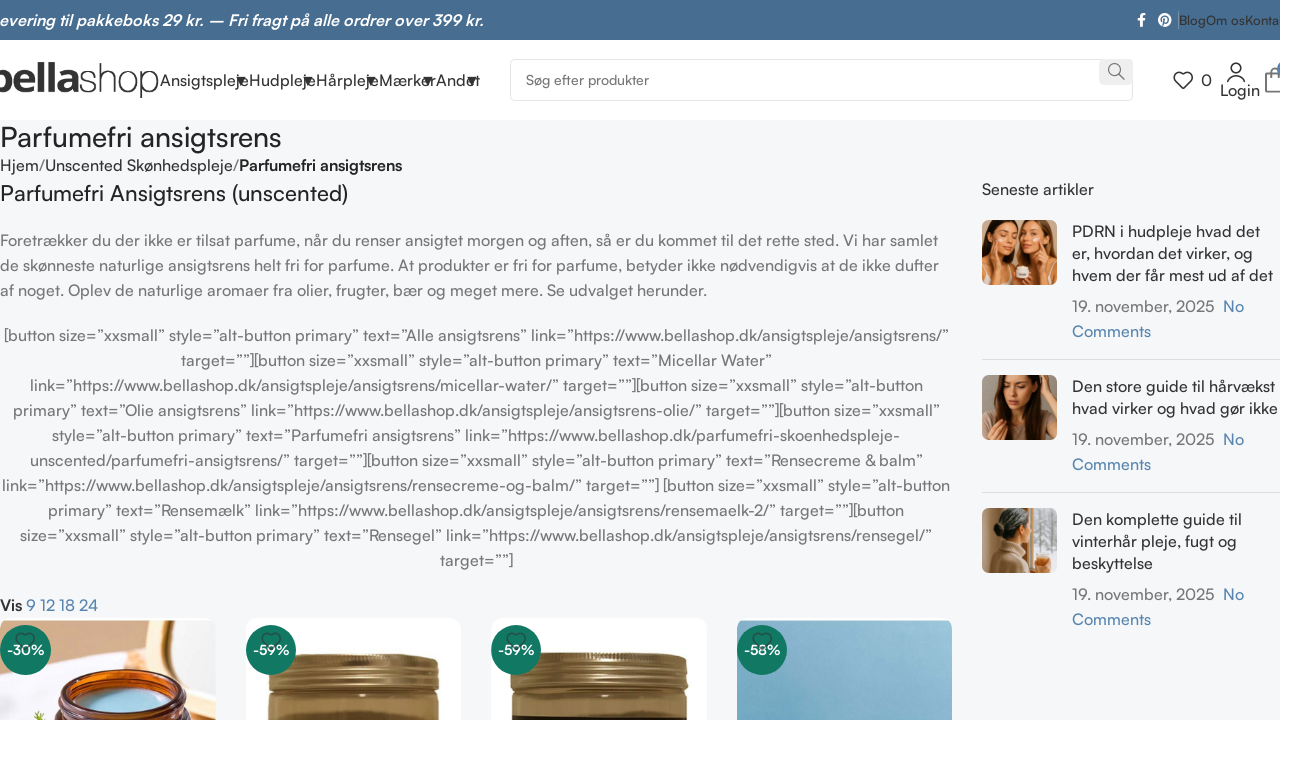

--- FILE ---
content_type: text/html; charset=UTF-8
request_url: https://www.bellashop.dk/parfumefri-skoenhedspleje-unscented/parfumefri-ansigtsrens/
body_size: 37613
content:
<!DOCTYPE html>
<html lang="da-DK">
<head>
	<meta charset="UTF-8">
	<link rel="profile" href="https://gmpg.org/xfn/11">
	<link rel="pingback" href="https://www.bellashop.dk/xmlrpc.php">

	<script type="text/javascript" data-cookieconsent="ignore">
	window.dataLayer = window.dataLayer || [];

	function gtag() {
		dataLayer.push(arguments);
	}

	gtag("consent", "default", {
		ad_personalization: "denied",
		ad_storage: "denied",
		ad_user_data: "denied",
		analytics_storage: "denied",
		functionality_storage: "denied",
		personalization_storage: "denied",
		security_storage: "granted",
		wait_for_update: 500,
	});
	gtag("set", "ads_data_redaction", true);
	</script>
<script type="text/javascript" data-cookieconsent="ignore">
		(function (w, d, s, l, i) {
		w[l] = w[l] || [];
		w[l].push({'gtm.start': new Date().getTime(), event: 'gtm.js'});
		var f = d.getElementsByTagName(s)[0], j = d.createElement(s), dl = l !== 'dataLayer' ? '&l=' + l : '';
		j.async = true;
		j.src = 'https://www.googletagmanager.com/gtm.js?id=' + i + dl;
		f.parentNode.insertBefore(j, f);
	})(
		window,
		document,
		'script',
		'dataLayer',
		'GTM-KJ6B3T'
	);
</script>
<script type="text/javascript"
		id="Cookiebot"
		src="https://consent.cookiebot.com/uc.js"
		data-implementation="wp"
		data-cbid="a6eae270-6e68-4fd9-a0a9-128d884b45a8"
						data-culture="DA"
				data-blockingmode="auto"
	></script>
<meta name='robots' content='noindex, nofollow' />
	<style>img:is([sizes="auto" i], [sizes^="auto," i]) { contain-intrinsic-size: 3000px 1500px }</style>
	
	<!-- This site is optimized with the Yoast SEO Premium plugin v24.2 (Yoast SEO v24.2) - https://yoast.com/wordpress/plugins/seo/ -->
	<title>Skønhedspleje Uden parfume - Parfumefri &amp; Naturlige Ansigtsrens</title>
	<meta name="description" content="Se vores naturlige og parfumefri udvalg af ansigtsrens her. Varer egnet til allergikere, gravide eller dig der foretrækker parfumefri rens" />
	<meta property="og:locale" content="da_DK" />
	<meta property="og:type" content="article" />
	<meta property="og:title" content="Parfumefri ansigtsrens" />
	<meta property="og:description" content="Se vores naturlige og parfumefri udvalg af ansigtsrens her. Varer egnet til allergikere, gravide eller dig der foretrækker parfumefri rens" />
	<meta property="og:url" content="https://www.bellashop.dk/parfumefri-skoenhedspleje-unscented/parfumefri-ansigtsrens/" />
	<meta property="og:site_name" content="BellaShop.dk" />
	<meta property="article:publisher" content="https://www.facebook.com/bellabellaccidanmark" />
	<meta property="article:modified_time" content="2022-09-27T06:50:52+00:00" />
	<meta property="og:image" content="https://www.bellashop.dk/wp-content/uploads/2020/09/forsidebill.jpg" />
	<meta property="og:image:width" content="1600" />
	<meta property="og:image:height" content="753" />
	<meta property="og:image:type" content="image/jpeg" />
	<script type="application/ld+json" class="yoast-schema-graph">{"@context":"https://schema.org","@graph":[{"@type":"WebPage","@id":"https://www.bellashop.dk/parfumefri-skoenhedspleje-unscented/parfumefri-ansigtsrens/","url":"https://www.bellashop.dk/parfumefri-skoenhedspleje-unscented/parfumefri-ansigtsrens/","name":"Skønhedspleje Uden parfume - Parfumefri & Naturlige Ansigtsrens","isPartOf":{"@id":"https://www.bellashop.dk/#website"},"datePublished":"2021-04-08T08:04:14+00:00","dateModified":"2022-09-27T06:50:52+00:00","description":"Se vores naturlige og parfumefri udvalg af ansigtsrens her. Varer egnet til allergikere, gravide eller dig der foretrækker parfumefri rens","breadcrumb":{"@id":"https://www.bellashop.dk/parfumefri-skoenhedspleje-unscented/parfumefri-ansigtsrens/#breadcrumb"},"inLanguage":"da-DK","potentialAction":[{"@type":"ReadAction","target":["https://www.bellashop.dk/parfumefri-skoenhedspleje-unscented/parfumefri-ansigtsrens/"]}]},{"@type":"BreadcrumbList","@id":"https://www.bellashop.dk/parfumefri-skoenhedspleje-unscented/parfumefri-ansigtsrens/#breadcrumb","itemListElement":[{"@type":"ListItem","position":1,"name":"Hjem","item":"https://www.bellashop.dk/"},{"@type":"ListItem","position":2,"name":"Unscented Skønhedspleje","item":"https://www.bellashop.dk/parfumefri-skoenhedspleje-unscented/"},{"@type":"ListItem","position":3,"name":"Parfumefri ansigtsrens"}]},{"@type":"WebSite","@id":"https://www.bellashop.dk/#website","url":"https://www.bellashop.dk/","name":"BellaShop.dk","description":"Ren skønhedspleje","publisher":{"@id":"https://www.bellashop.dk/#organization"},"potentialAction":[{"@type":"SearchAction","target":{"@type":"EntryPoint","urlTemplate":"https://www.bellashop.dk/?s={search_term_string}"},"query-input":{"@type":"PropertyValueSpecification","valueRequired":true,"valueName":"search_term_string"}}],"inLanguage":"da-DK"},{"@type":"Organization","@id":"https://www.bellashop.dk/#organization","name":"BellaShops IVS","alternateName":"BellaShops ApS","url":"https://www.bellashop.dk/","logo":{"@type":"ImageObject","inLanguage":"da-DK","@id":"https://www.bellashop.dk/#/schema/logo/image/","url":"https://www.bellashop.dk/wp-content/uploads/2021/02/bellashop.png","contentUrl":"https://www.bellashop.dk/wp-content/uploads/2021/02/bellashop.png","width":800,"height":400,"caption":"BellaShops IVS"},"image":{"@id":"https://www.bellashop.dk/#/schema/logo/image/"},"sameAs":["https://www.facebook.com/bellabellaccidanmark"],"description":"Dansk forhandler af rene skønhedsplejeprodukter.","email":"kontakt@bellashop.dk","legalName":"BellaShop ApS","foundingDate":"2013-02-01","vatID":"38133470","numberOfEmployees":{"@type":"QuantitativeValue","minValue":"1","maxValue":"10"},"hasMerchantReturnPolicy":{"@type":"MerchantReturnPolicy","merchantReturnLink":"https://www.bellashop.dk/om-os/returnering/"}}]}</script>
	<!-- / Yoast SEO Premium plugin. -->


<link rel='dns-prefetch' href='//static.klaviyo.com' />
<link rel='dns-prefetch' href='//fonts.googleapis.com' />
<link rel='stylesheet' id='shipmondo-service-point-selector-block-style-css' href='https://www.bellashop.dk/wp-content/plugins/pakkelabels-for-woocommerce/public/build/blocks/service-point-selector/style-view.css?ver=ec42fdf99482159da4b0' type='text/css' media='all' />
<link rel='stylesheet' id='woodmart-style-css' href='https://www.bellashop.dk/wp-content/themes/woodmart/css/parts/base.min.css?ver=8.0.5' type='text/css' media='all' />
<link rel='stylesheet' id='wd-widget-price-filter-css' href='https://www.bellashop.dk/wp-content/themes/woodmart/css/parts/woo-widget-price-filter.min.css?ver=8.0.5' type='text/css' media='all' />
<link rel='stylesheet' id='wp-block-library-css' href='https://www.bellashop.dk/wp-includes/css/dist/block-library/style.min.css?ver=6.7.4' type='text/css' media='all' />
<style id='safe-svg-svg-icon-style-inline-css' type='text/css'>
.safe-svg-cover{text-align:center}.safe-svg-cover .safe-svg-inside{display:inline-block;max-width:100%}.safe-svg-cover svg{height:100%;max-height:100%;max-width:100%;width:100%}

</style>
<style id='classic-theme-styles-inline-css' type='text/css'>
/*! This file is auto-generated */
.wp-block-button__link{color:#fff;background-color:#32373c;border-radius:9999px;box-shadow:none;text-decoration:none;padding:calc(.667em + 2px) calc(1.333em + 2px);font-size:1.125em}.wp-block-file__button{background:#32373c;color:#fff;text-decoration:none}
</style>
<style id='global-styles-inline-css' type='text/css'>
:root{--wp--preset--aspect-ratio--square: 1;--wp--preset--aspect-ratio--4-3: 4/3;--wp--preset--aspect-ratio--3-4: 3/4;--wp--preset--aspect-ratio--3-2: 3/2;--wp--preset--aspect-ratio--2-3: 2/3;--wp--preset--aspect-ratio--16-9: 16/9;--wp--preset--aspect-ratio--9-16: 9/16;--wp--preset--color--black: #000000;--wp--preset--color--cyan-bluish-gray: #abb8c3;--wp--preset--color--white: #ffffff;--wp--preset--color--pale-pink: #f78da7;--wp--preset--color--vivid-red: #cf2e2e;--wp--preset--color--luminous-vivid-orange: #ff6900;--wp--preset--color--luminous-vivid-amber: #fcb900;--wp--preset--color--light-green-cyan: #7bdcb5;--wp--preset--color--vivid-green-cyan: #00d084;--wp--preset--color--pale-cyan-blue: #8ed1fc;--wp--preset--color--vivid-cyan-blue: #0693e3;--wp--preset--color--vivid-purple: #9b51e0;--wp--preset--gradient--vivid-cyan-blue-to-vivid-purple: linear-gradient(135deg,rgba(6,147,227,1) 0%,rgb(155,81,224) 100%);--wp--preset--gradient--light-green-cyan-to-vivid-green-cyan: linear-gradient(135deg,rgb(122,220,180) 0%,rgb(0,208,130) 100%);--wp--preset--gradient--luminous-vivid-amber-to-luminous-vivid-orange: linear-gradient(135deg,rgba(252,185,0,1) 0%,rgba(255,105,0,1) 100%);--wp--preset--gradient--luminous-vivid-orange-to-vivid-red: linear-gradient(135deg,rgba(255,105,0,1) 0%,rgb(207,46,46) 100%);--wp--preset--gradient--very-light-gray-to-cyan-bluish-gray: linear-gradient(135deg,rgb(238,238,238) 0%,rgb(169,184,195) 100%);--wp--preset--gradient--cool-to-warm-spectrum: linear-gradient(135deg,rgb(74,234,220) 0%,rgb(151,120,209) 20%,rgb(207,42,186) 40%,rgb(238,44,130) 60%,rgb(251,105,98) 80%,rgb(254,248,76) 100%);--wp--preset--gradient--blush-light-purple: linear-gradient(135deg,rgb(255,206,236) 0%,rgb(152,150,240) 100%);--wp--preset--gradient--blush-bordeaux: linear-gradient(135deg,rgb(254,205,165) 0%,rgb(254,45,45) 50%,rgb(107,0,62) 100%);--wp--preset--gradient--luminous-dusk: linear-gradient(135deg,rgb(255,203,112) 0%,rgb(199,81,192) 50%,rgb(65,88,208) 100%);--wp--preset--gradient--pale-ocean: linear-gradient(135deg,rgb(255,245,203) 0%,rgb(182,227,212) 50%,rgb(51,167,181) 100%);--wp--preset--gradient--electric-grass: linear-gradient(135deg,rgb(202,248,128) 0%,rgb(113,206,126) 100%);--wp--preset--gradient--midnight: linear-gradient(135deg,rgb(2,3,129) 0%,rgb(40,116,252) 100%);--wp--preset--font-size--small: 13px;--wp--preset--font-size--medium: 20px;--wp--preset--font-size--large: 36px;--wp--preset--font-size--x-large: 42px;--wp--preset--spacing--20: 0.44rem;--wp--preset--spacing--30: 0.67rem;--wp--preset--spacing--40: 1rem;--wp--preset--spacing--50: 1.5rem;--wp--preset--spacing--60: 2.25rem;--wp--preset--spacing--70: 3.38rem;--wp--preset--spacing--80: 5.06rem;--wp--preset--shadow--natural: 6px 6px 9px rgba(0, 0, 0, 0.2);--wp--preset--shadow--deep: 12px 12px 50px rgba(0, 0, 0, 0.4);--wp--preset--shadow--sharp: 6px 6px 0px rgba(0, 0, 0, 0.2);--wp--preset--shadow--outlined: 6px 6px 0px -3px rgba(255, 255, 255, 1), 6px 6px rgba(0, 0, 0, 1);--wp--preset--shadow--crisp: 6px 6px 0px rgba(0, 0, 0, 1);}:where(.is-layout-flex){gap: 0.5em;}:where(.is-layout-grid){gap: 0.5em;}body .is-layout-flex{display: flex;}.is-layout-flex{flex-wrap: wrap;align-items: center;}.is-layout-flex > :is(*, div){margin: 0;}body .is-layout-grid{display: grid;}.is-layout-grid > :is(*, div){margin: 0;}:where(.wp-block-columns.is-layout-flex){gap: 2em;}:where(.wp-block-columns.is-layout-grid){gap: 2em;}:where(.wp-block-post-template.is-layout-flex){gap: 1.25em;}:where(.wp-block-post-template.is-layout-grid){gap: 1.25em;}.has-black-color{color: var(--wp--preset--color--black) !important;}.has-cyan-bluish-gray-color{color: var(--wp--preset--color--cyan-bluish-gray) !important;}.has-white-color{color: var(--wp--preset--color--white) !important;}.has-pale-pink-color{color: var(--wp--preset--color--pale-pink) !important;}.has-vivid-red-color{color: var(--wp--preset--color--vivid-red) !important;}.has-luminous-vivid-orange-color{color: var(--wp--preset--color--luminous-vivid-orange) !important;}.has-luminous-vivid-amber-color{color: var(--wp--preset--color--luminous-vivid-amber) !important;}.has-light-green-cyan-color{color: var(--wp--preset--color--light-green-cyan) !important;}.has-vivid-green-cyan-color{color: var(--wp--preset--color--vivid-green-cyan) !important;}.has-pale-cyan-blue-color{color: var(--wp--preset--color--pale-cyan-blue) !important;}.has-vivid-cyan-blue-color{color: var(--wp--preset--color--vivid-cyan-blue) !important;}.has-vivid-purple-color{color: var(--wp--preset--color--vivid-purple) !important;}.has-black-background-color{background-color: var(--wp--preset--color--black) !important;}.has-cyan-bluish-gray-background-color{background-color: var(--wp--preset--color--cyan-bluish-gray) !important;}.has-white-background-color{background-color: var(--wp--preset--color--white) !important;}.has-pale-pink-background-color{background-color: var(--wp--preset--color--pale-pink) !important;}.has-vivid-red-background-color{background-color: var(--wp--preset--color--vivid-red) !important;}.has-luminous-vivid-orange-background-color{background-color: var(--wp--preset--color--luminous-vivid-orange) !important;}.has-luminous-vivid-amber-background-color{background-color: var(--wp--preset--color--luminous-vivid-amber) !important;}.has-light-green-cyan-background-color{background-color: var(--wp--preset--color--light-green-cyan) !important;}.has-vivid-green-cyan-background-color{background-color: var(--wp--preset--color--vivid-green-cyan) !important;}.has-pale-cyan-blue-background-color{background-color: var(--wp--preset--color--pale-cyan-blue) !important;}.has-vivid-cyan-blue-background-color{background-color: var(--wp--preset--color--vivid-cyan-blue) !important;}.has-vivid-purple-background-color{background-color: var(--wp--preset--color--vivid-purple) !important;}.has-black-border-color{border-color: var(--wp--preset--color--black) !important;}.has-cyan-bluish-gray-border-color{border-color: var(--wp--preset--color--cyan-bluish-gray) !important;}.has-white-border-color{border-color: var(--wp--preset--color--white) !important;}.has-pale-pink-border-color{border-color: var(--wp--preset--color--pale-pink) !important;}.has-vivid-red-border-color{border-color: var(--wp--preset--color--vivid-red) !important;}.has-luminous-vivid-orange-border-color{border-color: var(--wp--preset--color--luminous-vivid-orange) !important;}.has-luminous-vivid-amber-border-color{border-color: var(--wp--preset--color--luminous-vivid-amber) !important;}.has-light-green-cyan-border-color{border-color: var(--wp--preset--color--light-green-cyan) !important;}.has-vivid-green-cyan-border-color{border-color: var(--wp--preset--color--vivid-green-cyan) !important;}.has-pale-cyan-blue-border-color{border-color: var(--wp--preset--color--pale-cyan-blue) !important;}.has-vivid-cyan-blue-border-color{border-color: var(--wp--preset--color--vivid-cyan-blue) !important;}.has-vivid-purple-border-color{border-color: var(--wp--preset--color--vivid-purple) !important;}.has-vivid-cyan-blue-to-vivid-purple-gradient-background{background: var(--wp--preset--gradient--vivid-cyan-blue-to-vivid-purple) !important;}.has-light-green-cyan-to-vivid-green-cyan-gradient-background{background: var(--wp--preset--gradient--light-green-cyan-to-vivid-green-cyan) !important;}.has-luminous-vivid-amber-to-luminous-vivid-orange-gradient-background{background: var(--wp--preset--gradient--luminous-vivid-amber-to-luminous-vivid-orange) !important;}.has-luminous-vivid-orange-to-vivid-red-gradient-background{background: var(--wp--preset--gradient--luminous-vivid-orange-to-vivid-red) !important;}.has-very-light-gray-to-cyan-bluish-gray-gradient-background{background: var(--wp--preset--gradient--very-light-gray-to-cyan-bluish-gray) !important;}.has-cool-to-warm-spectrum-gradient-background{background: var(--wp--preset--gradient--cool-to-warm-spectrum) !important;}.has-blush-light-purple-gradient-background{background: var(--wp--preset--gradient--blush-light-purple) !important;}.has-blush-bordeaux-gradient-background{background: var(--wp--preset--gradient--blush-bordeaux) !important;}.has-luminous-dusk-gradient-background{background: var(--wp--preset--gradient--luminous-dusk) !important;}.has-pale-ocean-gradient-background{background: var(--wp--preset--gradient--pale-ocean) !important;}.has-electric-grass-gradient-background{background: var(--wp--preset--gradient--electric-grass) !important;}.has-midnight-gradient-background{background: var(--wp--preset--gradient--midnight) !important;}.has-small-font-size{font-size: var(--wp--preset--font-size--small) !important;}.has-medium-font-size{font-size: var(--wp--preset--font-size--medium) !important;}.has-large-font-size{font-size: var(--wp--preset--font-size--large) !important;}.has-x-large-font-size{font-size: var(--wp--preset--font-size--x-large) !important;}
:where(.wp-block-post-template.is-layout-flex){gap: 1.25em;}:where(.wp-block-post-template.is-layout-grid){gap: 1.25em;}
:where(.wp-block-columns.is-layout-flex){gap: 2em;}:where(.wp-block-columns.is-layout-grid){gap: 2em;}
:root :where(.wp-block-pullquote){font-size: 1.5em;line-height: 1.6;}
</style>
<link rel='stylesheet' id='brands-styles-css' href='https://www.bellashop.dk/wp-content/plugins/woocommerce/assets/css/brands.css?ver=10.1.3' type='text/css' media='all' />
<link rel='stylesheet' id='fkcart-style-css' href='https://www.bellashop.dk/wp-content/plugins/cart-for-woocommerce/assets/css/style.min.css?ver=1.7.1' type='text/css' media='all' />
<style id='fkcart-style-inline-css' type='text/css'>

		:root {
			--fkcart-primary-bg-color: #5885af;
			--fkcart-primary-font-color: #ffffff;
			--fkcart-primary-text-color: #24272d;
			--fkcart-secondary-text-color: #24272dbe;
			--fkcart-accent-color: #5885af;
			--fkcart-border-color: #eaeaec;
			--fkcart-error-color: #B00C0C;
			--fkcart-error-bg-color: #FFF0F0;
			--fkcart-reward-color: #f1b51e;
			--fkcart-bg-color: #ffffff;
			--fkcart-slider-desktop-width: 420px;
			--fkcart-slider-mobile-width: 100%;
			--fkcart-animation-duration: 0.4s;
			--fkcart-panel-color:#f2f6fa;
			--fkcart-color-black: #000000;
			--fkcart-success-color: #5BA238;
			--fkcart-success-bg-color: #EFF6EB;
			--fkcart-toggle-bg-color: #ffffff;
			--fkcart-toggle-icon-color: #353030;
			--fkcart-toggle-count-bg-color: #5885af;
			--fkcart-toggle-count-font-color: #ffffff;
			--fkcart-progressbar-active-color: #5885af;
			--fkcart-toggle-border-radius: 50%;
			--fkcart-toggle-size: 36;
			--fkcart-border-radius: 3px; 
			--fkcart-menu-icon-size: 30px;
			--fkcart-menu-text-size: 15px;
		}
</style>
<link rel='stylesheet' id='elementor-icons-ekiticons-css' href='https://www.bellashop.dk/wp-content/plugins/elementskit-lite/modules/elementskit-icon-pack/assets/css/ekiticons.css?ver=3.4.4' type='text/css' media='all' />
<link rel='stylesheet' id='ekit-widget-styles-css' href='https://www.bellashop.dk/wp-content/plugins/elementskit-lite/widgets/init/assets/css/widget-styles.css?ver=3.4.4' type='text/css' media='all' />
<link rel='stylesheet' id='ekit-responsive-css' href='https://www.bellashop.dk/wp-content/plugins/elementskit-lite/widgets/init/assets/css/responsive.css?ver=3.4.4' type='text/css' media='all' />
<link rel='stylesheet' id='woo_discount_pro_style-css' href='https://www.bellashop.dk/wp-content/plugins/woo-discount-rules-pro/Assets/Css/awdr_style.css?ver=2.6.2' type='text/css' media='all' />
<link rel='stylesheet' id='elementor-icons-css' href='https://www.bellashop.dk/wp-content/plugins/elementor/assets/lib/eicons/css/elementor-icons.min.css?ver=5.34.0' type='text/css' media='all' />
<link rel='stylesheet' id='elementor-frontend-css' href='https://www.bellashop.dk/wp-content/uploads/elementor/css/custom-frontend.min.css?ver=1740944978' type='text/css' media='all' />
<link rel='stylesheet' id='elementor-post-79743-css' href='https://www.bellashop.dk/wp-content/uploads/elementor/css/post-79743.css?ver=1740944978' type='text/css' media='all' />
<link rel='stylesheet' id='wd-helpers-wpb-elem-css' href='https://www.bellashop.dk/wp-content/themes/woodmart/css/parts/helpers-wpb-elem.min.css?ver=8.0.5' type='text/css' media='all' />
<link rel='stylesheet' id='wd-widget-wd-recent-posts-css' href='https://www.bellashop.dk/wp-content/themes/woodmart/css/parts/widget-wd-recent-posts.min.css?ver=8.0.5' type='text/css' media='all' />
<link rel='stylesheet' id='wd-widget-wd-layered-nav-css' href='https://www.bellashop.dk/wp-content/themes/woodmart/css/parts/woo-widget-wd-layered-nav.min.css?ver=8.0.5' type='text/css' media='all' />
<link rel='stylesheet' id='wd-woo-mod-swatches-base-css' href='https://www.bellashop.dk/wp-content/themes/woodmart/css/parts/woo-mod-swatches-base.min.css?ver=8.0.5' type='text/css' media='all' />
<link rel='stylesheet' id='wd-woo-mod-swatches-filter-css' href='https://www.bellashop.dk/wp-content/themes/woodmart/css/parts/woo-mod-swatches-filter.min.css?ver=8.0.5' type='text/css' media='all' />
<link rel='stylesheet' id='wd-widget-product-cat-css' href='https://www.bellashop.dk/wp-content/themes/woodmart/css/parts/woo-widget-product-cat.min.css?ver=8.0.5' type='text/css' media='all' />
<link rel='stylesheet' id='wd-widget-slider-price-filter-css' href='https://www.bellashop.dk/wp-content/themes/woodmart/css/parts/woo-widget-slider-price-filter.min.css?ver=8.0.5' type='text/css' media='all' />
<link rel='stylesheet' id='wd-elementor-base-css' href='https://www.bellashop.dk/wp-content/themes/woodmart/css/parts/int-elem-base.min.css?ver=8.0.5' type='text/css' media='all' />
<link rel='stylesheet' id='wd-elementor-pro-base-css' href='https://www.bellashop.dk/wp-content/themes/woodmart/css/parts/int-elementor-pro.min.css?ver=8.0.5' type='text/css' media='all' />
<link rel='stylesheet' id='wd-woocommerce-base-css' href='https://www.bellashop.dk/wp-content/themes/woodmart/css/parts/woocommerce-base.min.css?ver=8.0.5' type='text/css' media='all' />
<link rel='stylesheet' id='wd-mod-star-rating-css' href='https://www.bellashop.dk/wp-content/themes/woodmart/css/parts/mod-star-rating.min.css?ver=8.0.5' type='text/css' media='all' />
<link rel='stylesheet' id='wd-woo-el-track-order-css' href='https://www.bellashop.dk/wp-content/themes/woodmart/css/parts/woo-el-track-order.min.css?ver=8.0.5' type='text/css' media='all' />
<link rel='stylesheet' id='wd-woocommerce-block-notices-css' href='https://www.bellashop.dk/wp-content/themes/woodmart/css/parts/woo-mod-block-notices.min.css?ver=8.0.5' type='text/css' media='all' />
<link rel='stylesheet' id='wd-woo-opt-free-progress-bar-css' href='https://www.bellashop.dk/wp-content/themes/woodmart/css/parts/woo-opt-free-progress-bar.min.css?ver=8.0.5' type='text/css' media='all' />
<link rel='stylesheet' id='wd-woo-mod-progress-bar-css' href='https://www.bellashop.dk/wp-content/themes/woodmart/css/parts/woo-mod-progress-bar.min.css?ver=8.0.5' type='text/css' media='all' />
<link rel='stylesheet' id='wd-wp-blocks-css' href='https://www.bellashop.dk/wp-content/themes/woodmart/css/parts/wp-blocks.min.css?ver=8.0.5' type='text/css' media='all' />
<link rel='stylesheet' id='child-style-css' href='https://www.bellashop.dk/wp-content/themes/woodmart-child/style.css?ver=8.0.5' type='text/css' media='all' />
<link rel='stylesheet' id='wd-header-base-css' href='https://www.bellashop.dk/wp-content/themes/woodmart/css/parts/header-base.min.css?ver=8.0.5' type='text/css' media='all' />
<link rel='stylesheet' id='wd-mod-tools-css' href='https://www.bellashop.dk/wp-content/themes/woodmart/css/parts/mod-tools.min.css?ver=8.0.5' type='text/css' media='all' />
<link rel='stylesheet' id='wd-header-elements-base-css' href='https://www.bellashop.dk/wp-content/themes/woodmart/css/parts/header-el-base.min.css?ver=8.0.5' type='text/css' media='all' />
<link rel='stylesheet' id='wd-social-icons-css' href='https://www.bellashop.dk/wp-content/themes/woodmart/css/parts/el-social-icons.min.css?ver=8.0.5' type='text/css' media='all' />
<link rel='stylesheet' id='wd-header-search-css' href='https://www.bellashop.dk/wp-content/themes/woodmart/css/parts/header-el-search.min.css?ver=8.0.5' type='text/css' media='all' />
<link rel='stylesheet' id='wd-header-search-form-css' href='https://www.bellashop.dk/wp-content/themes/woodmart/css/parts/header-el-search-form.min.css?ver=8.0.5' type='text/css' media='all' />
<link rel='stylesheet' id='wd-wd-search-results-css' href='https://www.bellashop.dk/wp-content/themes/woodmart/css/parts/wd-search-results.min.css?ver=8.0.5' type='text/css' media='all' />
<link rel='stylesheet' id='wd-wd-search-form-css' href='https://www.bellashop.dk/wp-content/themes/woodmart/css/parts/wd-search-form.min.css?ver=8.0.5' type='text/css' media='all' />
<link rel='stylesheet' id='wd-woo-mod-login-form-css' href='https://www.bellashop.dk/wp-content/themes/woodmart/css/parts/woo-mod-login-form.min.css?ver=8.0.5' type='text/css' media='all' />
<link rel='stylesheet' id='wd-header-my-account-css' href='https://www.bellashop.dk/wp-content/themes/woodmart/css/parts/header-el-my-account.min.css?ver=8.0.5' type='text/css' media='all' />
<link rel='stylesheet' id='wd-header-mobile-nav-dropdown-css' href='https://www.bellashop.dk/wp-content/themes/woodmart/css/parts/header-el-mobile-nav-dropdown.min.css?ver=8.0.5' type='text/css' media='all' />
<link rel='stylesheet' id='wd-page-title-css' href='https://www.bellashop.dk/wp-content/themes/woodmart/css/parts/page-title.min.css?ver=8.0.5' type='text/css' media='all' />
<link rel='stylesheet' id='wd-woo-opt-title-limit-css' href='https://www.bellashop.dk/wp-content/themes/woodmart/css/parts/woo-opt-title-limit.min.css?ver=8.0.5' type='text/css' media='all' />
<link rel='stylesheet' id='wd-product-loop-css' href='https://www.bellashop.dk/wp-content/themes/woodmart/css/parts/woo-product-loop.min.css?ver=8.0.5' type='text/css' media='all' />
<link rel='stylesheet' id='wd-product-loop-buttons-on-hover-css' href='https://www.bellashop.dk/wp-content/themes/woodmart/css/parts/woo-product-loop-buttons-on-hover.min.css?ver=8.0.5' type='text/css' media='all' />
<link rel='stylesheet' id='wd-woo-mod-add-btn-replace-css' href='https://www.bellashop.dk/wp-content/themes/woodmart/css/parts/woo-mod-add-btn-replace.min.css?ver=8.0.5' type='text/css' media='all' />
<link rel='stylesheet' id='wd-woo-categories-loop-css' href='https://www.bellashop.dk/wp-content/themes/woodmart/css/parts/woo-categories-loop.min.css?ver=8.0.5' type='text/css' media='all' />
<link rel='stylesheet' id='wd-categories-loop-css' href='https://www.bellashop.dk/wp-content/themes/woodmart/css/parts/woo-categories-loop-old.min.css?ver=8.0.5' type='text/css' media='all' />
<link rel='stylesheet' id='wd-woo-opt-stretch-cont-css' href='https://www.bellashop.dk/wp-content/themes/woodmart/css/parts/woo-opt-stretch-cont.min.css?ver=8.0.5' type='text/css' media='all' />
<link rel='stylesheet' id='wd-woo-opt-products-bg-css' href='https://www.bellashop.dk/wp-content/themes/woodmart/css/parts/woo-opt-products-bg.min.css?ver=8.0.5' type='text/css' media='all' />
<link rel='stylesheet' id='wd-sticky-loader-css' href='https://www.bellashop.dk/wp-content/themes/woodmart/css/parts/mod-sticky-loader.min.css?ver=8.0.5' type='text/css' media='all' />
<link rel='stylesheet' id='wd-woo-mod-product-labels-css' href='https://www.bellashop.dk/wp-content/themes/woodmart/css/parts/woo-mod-product-labels.min.css?ver=8.0.5' type='text/css' media='all' />
<link rel='stylesheet' id='wd-woo-mod-product-labels-round-css' href='https://www.bellashop.dk/wp-content/themes/woodmart/css/parts/woo-mod-product-labels-round.min.css?ver=8.0.5' type='text/css' media='all' />
<link rel='stylesheet' id='wd-mfp-popup-css' href='https://www.bellashop.dk/wp-content/themes/woodmart/css/parts/lib-magnific-popup.min.css?ver=8.0.5' type='text/css' media='all' />
<link rel='stylesheet' id='wd-off-canvas-sidebar-css' href='https://www.bellashop.dk/wp-content/themes/woodmart/css/parts/opt-off-canvas-sidebar.min.css?ver=8.0.5' type='text/css' media='all' />
<link rel='stylesheet' id='wd-widget-collapse-css' href='https://www.bellashop.dk/wp-content/themes/woodmart/css/parts/opt-widget-collapse.min.css?ver=8.0.5' type='text/css' media='all' />
<link rel='stylesheet' id='wd-footer-base-css' href='https://www.bellashop.dk/wp-content/themes/woodmart/css/parts/footer-base.min.css?ver=8.0.5' type='text/css' media='all' />
<link rel='stylesheet' id='wd-text-block-css' href='https://www.bellashop.dk/wp-content/themes/woodmart/css/parts/el-text-block.min.css?ver=8.0.5' type='text/css' media='all' />
<link rel='stylesheet' id='wd-social-icons-styles-css' href='https://www.bellashop.dk/wp-content/themes/woodmart/css/parts/el-social-styles.min.css?ver=8.0.5' type='text/css' media='all' />
<link rel='stylesheet' id='wd-section-title-css' href='https://www.bellashop.dk/wp-content/themes/woodmart/css/parts/el-section-title.min.css?ver=8.0.5' type='text/css' media='all' />
<link rel='stylesheet' id='wd-list-css' href='https://www.bellashop.dk/wp-content/themes/woodmart/css/parts/el-list.min.css?ver=8.0.5' type='text/css' media='all' />
<link rel='stylesheet' id='wd-el-list-css' href='https://www.bellashop.dk/wp-content/themes/woodmart/css/parts/el-list-wpb-elem.min.css?ver=8.0.5' type='text/css' media='all' />
<link rel='stylesheet' id='wd-button-css' href='https://www.bellashop.dk/wp-content/themes/woodmart/css/parts/el-button.min.css?ver=8.0.5' type='text/css' media='all' />
<link rel='stylesheet' id='wd-scroll-top-css' href='https://www.bellashop.dk/wp-content/themes/woodmart/css/parts/opt-scrolltotop.min.css?ver=8.0.5' type='text/css' media='all' />
<link rel='stylesheet' id='wd-header-my-account-sidebar-css' href='https://www.bellashop.dk/wp-content/themes/woodmart/css/parts/header-el-my-account-sidebar.min.css?ver=8.0.5' type='text/css' media='all' />
<link rel='stylesheet' id='wd-mod-sticky-sidebar-opener-css' href='https://www.bellashop.dk/wp-content/themes/woodmart/css/parts/mod-sticky-sidebar-opener.min.css?ver=8.0.5' type='text/css' media='all' />
<link rel='stylesheet' id='xts-style-header_290703-css' href='https://www.bellashop.dk/wp-content/uploads/2025/03/xts-header_290703-1742725925.css?ver=8.0.5' type='text/css' media='all' />
<link rel='stylesheet' id='xts-style-theme_settings_default-css' href='https://www.bellashop.dk/wp-content/uploads/2025/03/xts-theme_settings_default-1743258924.css?ver=8.0.5' type='text/css' media='all' />
<style type="text/css">@font-face {font-family:Lato;font-style:normal;font-weight:400;src:url(/cf-fonts/s/lato/5.0.18/latin/400/normal.woff2);unicode-range:U+0000-00FF,U+0131,U+0152-0153,U+02BB-02BC,U+02C6,U+02DA,U+02DC,U+0304,U+0308,U+0329,U+2000-206F,U+2074,U+20AC,U+2122,U+2191,U+2193,U+2212,U+2215,U+FEFF,U+FFFD;font-display:swap;}@font-face {font-family:Lato;font-style:normal;font-weight:400;src:url(/cf-fonts/s/lato/5.0.18/latin-ext/400/normal.woff2);unicode-range:U+0100-02AF,U+0304,U+0308,U+0329,U+1E00-1E9F,U+1EF2-1EFF,U+2020,U+20A0-20AB,U+20AD-20CF,U+2113,U+2C60-2C7F,U+A720-A7FF;font-display:swap;}@font-face {font-family:Lato;font-style:normal;font-weight:700;src:url(/cf-fonts/s/lato/5.0.18/latin-ext/700/normal.woff2);unicode-range:U+0100-02AF,U+0304,U+0308,U+0329,U+1E00-1E9F,U+1EF2-1EFF,U+2020,U+20A0-20AB,U+20AD-20CF,U+2113,U+2C60-2C7F,U+A720-A7FF;font-display:swap;}@font-face {font-family:Lato;font-style:normal;font-weight:700;src:url(/cf-fonts/s/lato/5.0.18/latin/700/normal.woff2);unicode-range:U+0000-00FF,U+0131,U+0152-0153,U+02BB-02BC,U+02C6,U+02DA,U+02DC,U+0304,U+0308,U+0329,U+2000-206F,U+2074,U+20AC,U+2122,U+2191,U+2193,U+2212,U+2215,U+FEFF,U+FFFD;font-display:swap;}</style>
<link rel='stylesheet' id='google-fonts-1-css' href='https://fonts.googleapis.com/css?family=Roboto%3A100%2C100italic%2C200%2C200italic%2C300%2C300italic%2C400%2C400italic%2C500%2C500italic%2C600%2C600italic%2C700%2C700italic%2C800%2C800italic%2C900%2C900italic%7CRoboto+Slab%3A100%2C100italic%2C200%2C200italic%2C300%2C300italic%2C400%2C400italic%2C500%2C500italic%2C600%2C600italic%2C700%2C700italic%2C800%2C800italic%2C900%2C900italic&#038;display=auto&#038;ver=6.7.4' type='text/css' media='all' />
<script type="text/template" id="tmpl-variation-template">
	<div class="woocommerce-variation-description">{{{ data.variation.variation_description }}}</div>
	<div class="woocommerce-variation-price">{{{ data.variation.price_html }}}</div>
	<div class="woocommerce-variation-availability">{{{ data.variation.availability_html }}}</div>
</script>
<script type="text/template" id="tmpl-unavailable-variation-template">
	<p role="alert">Beklager, dette produkt er ikke tilgængeligt. Vælg venligst en anden kombination.</p>
</script>
<script type="text/javascript" id="wfco-utm-tracking-js-extra">
/* <![CDATA[ */
var wffnUtm = {"utc_offset":"60","site_url":"https:\/\/www.bellashop.dk","genericParamEvents":"{\"user_roles\":\"guest\",\"plugin\":\"Funnel Builder\"}","cookieKeys":["flt","timezone","is_mobile","browser","fbclid","gclid","referrer","fl_url","utm_source","utm_medium","utm_campaign","utm_term","utm_content"],"excludeDomain":["paypal.com","klarna.com","quickpay.net"]};
/* ]]> */
</script>
<script type="text/javascript" src="https://www.bellashop.dk/wp-content/plugins/funnel-builder/woofunnels/assets/js/utm-tracker.min.js?ver=1.10.12.43" id="wfco-utm-tracking-js" defer="defer" data-wp-strategy="defer"></script>
<script type="text/javascript" src="https://www.bellashop.dk/wp-includes/js/jquery/jquery.min.js?ver=3.7.1" id="jquery-core-js"></script>
<script type="text/javascript" src="https://www.bellashop.dk/wp-includes/js/jquery/jquery-migrate.min.js?ver=3.4.1" id="jquery-migrate-js"></script>
<script type="text/javascript" src="https://www.bellashop.dk/wp-content/plugins/woocommerce/assets/js/jquery-blockui/jquery.blockUI.min.js?ver=2.7.0-wc.10.1.3" id="jquery-blockui-js" defer="defer" data-wp-strategy="defer"></script>
<script type="text/javascript" id="wc-add-to-cart-js-extra">
/* <![CDATA[ */
var wc_add_to_cart_params = {"ajax_url":"\/wp-admin\/admin-ajax.php","wc_ajax_url":"\/?wc-ajax=%%endpoint%%","i18n_view_cart":"Se kurv","cart_url":"https:\/\/www.bellashop.dk\/cart\/","is_cart":"","cart_redirect_after_add":"no"};
/* ]]> */
</script>
<script type="text/javascript" src="https://www.bellashop.dk/wp-content/plugins/woocommerce/assets/js/frontend/add-to-cart.min.js?ver=10.1.3" id="wc-add-to-cart-js" defer="defer" data-wp-strategy="defer"></script>
<script type="text/javascript" src="https://www.bellashop.dk/wp-content/plugins/woocommerce/assets/js/js-cookie/js.cookie.min.js?ver=2.1.4-wc.10.1.3" id="js-cookie-js" defer="defer" data-wp-strategy="defer"></script>
<script type="text/javascript" id="woocommerce-js-extra">
/* <![CDATA[ */
var woocommerce_params = {"ajax_url":"\/wp-admin\/admin-ajax.php","wc_ajax_url":"\/?wc-ajax=%%endpoint%%","i18n_password_show":"Vis adgangskode","i18n_password_hide":"Skjul adgangskode"};
/* ]]> */
</script>
<script type="text/javascript" src="https://www.bellashop.dk/wp-content/plugins/woocommerce/assets/js/frontend/woocommerce.min.js?ver=10.1.3" id="woocommerce-js" defer="defer" data-wp-strategy="defer"></script>
<script type="text/javascript" id="wffn-tracking-js-extra">
/* <![CDATA[ */
var wffnTracking = {"pixel":{"id":"","settings":{"page_view":""},"data":[],"conversion_api":false,"fb_advanced":[]},"ga":{"id":"G-45010062","settings":{"page_view":"1"},"data":[]},"gad":{"id":"AW-670823652","settings":{"page_view":""},"data":[]},"tiktok":{"id":"","settings":{"page_view":""},"data":[],"advanced":[]},"pint":{"id":"","settings":{"page_view":""},"data":[]},"snapchat":{"id":"","settings":{"page_view":"","user_email":""},"data":[]},"ajax_endpoint":"https:\/\/www.bellashop.dk\/wp-admin\/admin-ajax.php","pending_events":[],"should_render":"1","is_delay":"0"};
/* ]]> */
</script>
<script type="text/javascript" src="https://www.bellashop.dk/wp-content/plugins/funnel-builder/assets/live/js/tracks.min.js?ver=3.8.0" id="wffn-tracking-js" defer="defer" data-wp-strategy="defer"></script>
<script type="text/javascript" id="wc-single-product-js-extra">
/* <![CDATA[ */
var wc_single_product_params = {"i18n_required_rating_text":"V\u00e6lg venligst en vurdering","i18n_rating_options":["1 ud af 5 stjerner","2 ud af 5 stjerner","3 ud af 5 stjerner","4 ud af 5 stjerner","5 ud af 5 stjerner"],"i18n_product_gallery_trigger_text":"Se billedgalleri i fuld sk\u00e6rm","review_rating_required":"yes","flexslider":{"rtl":false,"animation":"slide","smoothHeight":true,"directionNav":false,"controlNav":"thumbnails","slideshow":false,"animationSpeed":500,"animationLoop":false,"allowOneSlide":false},"zoom_enabled":"","zoom_options":[],"photoswipe_enabled":"","photoswipe_options":{"shareEl":false,"closeOnScroll":false,"history":false,"hideAnimationDuration":0,"showAnimationDuration":0},"flexslider_enabled":""};
/* ]]> */
</script>
<script type="text/javascript" src="https://www.bellashop.dk/wp-content/plugins/woocommerce/assets/js/frontend/single-product.min.js?ver=10.1.3" id="wc-single-product-js" defer="defer" data-wp-strategy="defer"></script>
<script type="text/javascript" src="https://www.bellashop.dk/wp-includes/js/underscore.min.js?ver=1.13.7" id="underscore-js"></script>
<script type="text/javascript" id="wp-util-js-extra">
/* <![CDATA[ */
var _wpUtilSettings = {"ajax":{"url":"\/wp-admin\/admin-ajax.php"}};
/* ]]> */
</script>
<script type="text/javascript" src="https://www.bellashop.dk/wp-includes/js/wp-util.min.js?ver=6.7.4" id="wp-util-js"></script>
<script type="text/javascript" id="wc-add-to-cart-variation-js-extra">
/* <![CDATA[ */
var wc_add_to_cart_variation_params = {"wc_ajax_url":"\/?wc-ajax=%%endpoint%%","i18n_no_matching_variations_text":"Desv\u00e6rre, ingen produkter matchede  din udv\u00e6lgelse. V\u00e6lg venligst en anden kombination.","i18n_make_a_selection_text":"V\u00e6lg venligst nogle af varens muligheder inden du tilf\u00f8jer denne vare til din kurv.","i18n_unavailable_text":"Beklager, dette produkt er ikke tilg\u00e6ngeligt. V\u00e6lg venligst en anden kombination.","i18n_reset_alert_text":"Dit valg er blevet nulstillet. V\u00e6lg venligst nogle varemuligheder, f\u00f8r du l\u00e6gger denne vare i din kurv."};
/* ]]> */
</script>
<script type="text/javascript" src="https://www.bellashop.dk/wp-content/plugins/woocommerce/assets/js/frontend/add-to-cart-variation.min.js?ver=10.1.3" id="wc-add-to-cart-variation-js" defer="defer" data-wp-strategy="defer"></script>
<script type="text/javascript" src="https://www.bellashop.dk/wp-content/themes/woodmart/js/libs/device.min.js?ver=8.0.5" id="wd-device-library-js"></script>
<script type="text/javascript" src="https://www.bellashop.dk/wp-content/themes/woodmart/js/scripts/global/scrollBar.min.js?ver=8.0.5" id="wd-scrollbar-js"></script>
<script type="text/javascript" id="wc-settings-dep-in-header-js-after">
/* <![CDATA[ */
console.warn( "Scripts that have a dependency on [wc-settings, wc-blocks-checkout] must be loaded in the footer, klaviyo-klaviyo-checkout-block-editor-script was registered to load in the header, but has been switched to load in the footer instead. See https://github.com/woocommerce/woocommerce-gutenberg-products-block/pull/5059" );
console.warn( "Scripts that have a dependency on [wc-settings, wc-blocks-checkout] must be loaded in the footer, klaviyo-klaviyo-checkout-block-view-script was registered to load in the header, but has been switched to load in the footer instead. See https://github.com/woocommerce/woocommerce-gutenberg-products-block/pull/5059" );
/* ]]> */
</script>

		<!-- Google Tag Manager -->
		<script>!function(){"use strict";function l(e){for(var t=e,r=0,n=document.cookie.split(";");r<n.length;r++){var o=n[r].split("=");if(o[0].trim()===t)return o[1]}}function s(e){return localStorage.getItem(e)}function u(e){return window[e]}function A(e,t){e=document.querySelector(e);return t?null==e?void 0:e.getAttribute(t):null==e?void 0:e.textContent}var e=window,t=document,r="script",n="dataLayer",o="https://bs.bellashop.dk",a="",i="WP6jckimaemaz",c="QhHI=aWQ9R1RNLUtKNkIzVA%3D%3D&amp;sort=asc",g="cookie",v="_sbp",E="",d=!1;try{var d=!!g&&(m=navigator.userAgent,!!(m=new RegExp("Version/([0-9._]+)(.*Mobile)?.*Safari.*").exec(m)))&&16.4<=parseFloat(m[1]),f="stapeUserId"===g,I=d&&!f?function(e,t,r){void 0===t&&(t="");var n={cookie:l,localStorage:s,jsVariable:u,cssSelector:A},t=Array.isArray(t)?t:[t];if(e&&n[e])for(var o=n[e],a=0,i=t;a<i.length;a++){var c=i[a],c=r?o(c,r):o(c);if(c)return c}else console.warn("invalid uid source",e)}(g,v,E):void 0;d=d&&(!!I||f)}catch(e){console.error(e)}var m=e,g=(m[n]=m[n]||[],m[n].push({"gtm.start":(new Date).getTime(),event:"gtm.js"}),t.getElementsByTagName(r)[0]),v=I?"&bi="+encodeURIComponent(I):"",E=t.createElement(r),f=(d&&(i=8<i.length?i.replace(/([a-z]{8}$)/,"kp$1"):"kp"+i),!d&&a?a:o);E.async=!0,E.src=f+"/"+i+".js?"+c+v,null!=(e=g.parentNode)&&e.insertBefore(E,g)}();</script>
		<!-- End Google Tag Manager -->
		<meta name="theme-color" content="rgb(56,72,77)">					<meta name="viewport" content="width=device-width, initial-scale=1.0, maximum-scale=1.0, user-scalable=no">
										<noscript><style>.woocommerce-product-gallery{ opacity: 1 !important; }</style></noscript>
	<meta name="generator" content="Elementor 3.26.4; features: additional_custom_breakpoints; settings: css_print_method-external, google_font-enabled, font_display-auto">
			<style>
				.e-con.e-parent:nth-of-type(n+4):not(.e-lazyloaded):not(.e-no-lazyload),
				.e-con.e-parent:nth-of-type(n+4):not(.e-lazyloaded):not(.e-no-lazyload) * {
					background-image: none !important;
				}
				@media screen and (max-height: 1024px) {
					.e-con.e-parent:nth-of-type(n+3):not(.e-lazyloaded):not(.e-no-lazyload),
					.e-con.e-parent:nth-of-type(n+3):not(.e-lazyloaded):not(.e-no-lazyload) * {
						background-image: none !important;
					}
				}
				@media screen and (max-height: 640px) {
					.e-con.e-parent:nth-of-type(n+2):not(.e-lazyloaded):not(.e-no-lazyload),
					.e-con.e-parent:nth-of-type(n+2):not(.e-lazyloaded):not(.e-no-lazyload) * {
						background-image: none !important;
					}
				}
			</style>
			<link rel="icon" href="https://www.bellashop.dk/wp-content/uploads/2018/01/bella-fav.png" sizes="32x32" />
<link rel="icon" href="https://www.bellashop.dk/wp-content/uploads/2018/01/bella-fav.png" sizes="192x192" />
<link rel="apple-touch-icon" href="https://www.bellashop.dk/wp-content/uploads/2018/01/bella-fav.png" />
<meta name="msapplication-TileImage" content="https://www.bellashop.dk/wp-content/uploads/2018/01/bella-fav.png" />
		<style type="text/css" id="wp-custom-css">
			.product a[href*="add-to-cart"] {
    pointer-events: none; /* Google kan ikke interagere med den */
    text-decoration: none; /* Fjerner linkets styling */
    color: transparent; /* Gør teksten usynlig */
}		</style>
		<style>
		
		</style></head>

<body data-rsssl=1 class="page-template page-template-page-blank page-template-page-blank-php page page-id-72227 page-child parent-pageid-31258 theme-woodmart woocommerce-no-js wrapper-custom  categories-accordion-on woodmart-ajax-shop-on elementor-default elementor-kit-79743">
			<script type="text/javascript" id="wd-flicker-fix">// Flicker fix.</script>	
	
	<div class="wd-page-wrapper website-wrapper">
									<header class="whb-header whb-header_290703 whb-sticky-shadow whb-scroll-stick whb-sticky-real">
					<div class="whb-main-header">
	
<div class="whb-row whb-top-bar whb-not-sticky-row whb-with-bg whb-without-border whb-color-light whb-flex-flex-middle">
	<div class="container">
		<div class="whb-flex-row whb-top-bar-inner">
			<div class="whb-column whb-col-left whb-visible-lg">
	
<div class="wd-header-text reset-last-child "><h5 class="p1"><em><b>Levering til pakkeboks 29 kr. – Fri fragt på alle ordrer over 399 kr.</b></em></h5></div>
</div>
<div class="whb-column whb-col-center whb-visible-lg">
	<div class="whb-space-element " style="width:40px;"></div></div>
<div class="whb-column whb-col-right whb-visible-lg">
				<div id="" class=" wd-social-icons wd-style-default wd-size-small social-share wd-shape-circle  whb-5gkvbol0cc0epnweoedb color-scheme-light text-center">
				
				
									<a rel="noopener noreferrer nofollow" href="https://www.facebook.com/sharer/sharer.php?u=https://www.bellashop.dk/parfumefri-skoenhedspleje-unscented/parfumefri-ansigtsrens/" target="_blank" class=" wd-social-icon social-facebook" aria-label="Facebook social link">
						<span class="wd-icon"></span>
											</a>
				
				
				
				
				
									<a rel="noopener noreferrer nofollow" href="https://pinterest.com/pin/create/button/?url=https://www.bellashop.dk/parfumefri-skoenhedspleje-unscented/parfumefri-ansigtsrens/&media=https://www.bellashop.dk/wp-includes/images/media/default.svg&description=Parfumefri+ansigtsrens" target="_blank" class=" wd-social-icon social-pinterest" aria-label="Pinterest social link">
						<span class="wd-icon"></span>
											</a>
				
				
				
				
				
				
				
				
				
				
				
				
				
				
				
				
				
				
				
				
			</div>

		<div class="wd-header-divider whb-divider-default  whb-hs5q3ui3xyhdmqluujd4"></div>

<div class="wd-header-nav wd-header-secondary-nav text-left" role="navigation" aria-label="Secondary navigation">
	<ul id="menu-top-bar-right-makeup" class="menu wd-nav wd-nav-secondary wd-style-separated wd-gap-s"><li id="menu-item-92739" class="menu-item menu-item-type-post_type menu-item-object-page menu-item-92739 item-level-0 menu-simple-dropdown wd-event-hover" ><a href="https://www.bellashop.dk/blog/" class="woodmart-nav-link"><span class="nav-link-text">Blog</span></a></li>
<li id="menu-item-92796" class="menu-item menu-item-type-custom menu-item-object-custom menu-item-92796 item-level-0 menu-simple-dropdown wd-event-hover" ><a href="https://www.bellashop.dk/om-os/" class="woodmart-nav-link"><span class="nav-link-text">Om os</span></a></li>
<li id="menu-item-92797" class="menu-item menu-item-type-custom menu-item-object-custom menu-item-92797 item-level-0 menu-simple-dropdown wd-event-hover" ><a href="https://www.bellashop.dk/om-os/kontakt-os/" class="woodmart-nav-link"><span class="nav-link-text">Kontakt</span></a></li>
</ul></div>
</div>
<div class="whb-column whb-col-mobile whb-hidden-lg">
	
<div class="wd-header-text reset-last-child "><h5 class="p1"><em>📦 <b>Levering til pakkeboks koster 29 kr. – Men vi giver fri fragt på alle ordrer over 399 kr.!</b> 🚛✨</em></h5></div>
</div>
		</div>
	</div>
</div>

<div class="whb-row whb-general-header whb-sticky-row whb-without-bg whb-without-border whb-color-dark whb-flex-flex-middle">
	<div class="container">
		<div class="whb-flex-row whb-general-header-inner">
			<div class="whb-column whb-col-left whb-visible-lg">
	<div class="site-logo">
	<a href="https://www.bellashop.dk/" class="wd-logo wd-main-logo" rel="home" aria-label="Site logo">
		<img width="272" height="57" src="https://www.bellashop.dk/wp-content/uploads/2020/08/logobellabellacci.png" class="attachment-full size-full" alt="et sort/hvidt foto af en mand i jakkesæt og slips." style="max-width:170px;" decoding="async" srcset="https://www.bellashop.dk/wp-content/uploads/2020/08/logobellabellacci.png 272w, https://www.bellashop.dk/wp-content/uploads/2020/08/logobellabellacci-150x31.png 150w" sizes="(max-width: 272px) 100vw, 272px" />	</a>
	</div>
</div>
<div class="whb-column whb-col-center whb-visible-lg">
	<div class="wd-header-nav wd-header-main-nav text-left wd-inline wd-design-1" role="navigation" aria-label="Main navigation">
	<ul id="menu-final-menu" class="menu wd-nav wd-nav-main wd-style-separated wd-gap-l"><li id="menu-item-93586" class="menu-item menu-item-type-taxonomy menu-item-object-product_cat menu-item-has-children menu-item-93586 item-level-0 menu-simple-dropdown wd-event-hover" ><a href="https://www.bellashop.dk/produkt-kategori/ansigtspleje/" class="woodmart-nav-link"><span class="nav-link-text">Ansigtspleje</span></a><div class="color-scheme-dark wd-design-default wd-dropdown-menu wd-dropdown"><div class="container wd-entry-content">
<ul class="wd-sub-menu color-scheme-dark">
	<li id="menu-item-93848" class="menu-item menu-item-type-taxonomy menu-item-object-product_cat menu-item-has-children menu-item-93848 item-level-1 wd-event-hover" ><a href="https://www.bellashop.dk/produkt-kategori/ansigtspleje/ansigtsrens/" class="woodmart-nav-link">Ansigtsrens</a>
	<ul class="sub-sub-menu wd-dropdown">
		<li id="menu-item-93588" class="menu-item menu-item-type-taxonomy menu-item-object-product_cat menu-item-93588 item-level-2 wd-event-hover" ><a href="https://www.bellashop.dk/produkt-kategori/ansigtspleje/ansigtsrens/ansigtsrens-olie/" class="woodmart-nav-link">Ansigtsrens olie</a></li>
		<li id="menu-item-93589" class="menu-item menu-item-type-taxonomy menu-item-object-product_cat menu-item-93589 item-level-2 wd-event-hover" ><a href="https://www.bellashop.dk/produkt-kategori/ansigtspleje/ansigtsrens/micellar-water/" class="woodmart-nav-link">Micellar Water</a></li>
		<li id="menu-item-93590" class="menu-item menu-item-type-taxonomy menu-item-object-product_cat menu-item-93590 item-level-2 wd-event-hover" ><a href="https://www.bellashop.dk/produkt-kategori/ansigtspleje/ansigtsrens/rensecreme-og-balm/" class="woodmart-nav-link">Rensecreme &amp; Balm</a></li>
		<li id="menu-item-93591" class="menu-item menu-item-type-taxonomy menu-item-object-product_cat menu-item-93591 item-level-2 wd-event-hover" ><a href="https://www.bellashop.dk/produkt-kategori/ansigtspleje/ansigtsrens/rensemaelk-2/" class="woodmart-nav-link">Rensemælk</a></li>
		<li id="menu-item-93592" class="menu-item menu-item-type-taxonomy menu-item-object-product_cat menu-item-93592 item-level-2 wd-event-hover" ><a href="https://www.bellashop.dk/produkt-kategori/ansigtspleje/ansigtsrens/rensegel/" class="woodmart-nav-link">Rensegel</a></li>
		<li id="menu-item-93593" class="menu-item menu-item-type-taxonomy menu-item-object-product_cat menu-item-has-children menu-item-93593 item-level-2 wd-event-hover" ><a href="https://www.bellashop.dk/produkt-kategori/ansigtspleje/eksfoliering/" class="woodmart-nav-link">Ansigtspeeling</a>
		<ul class="sub-sub-menu wd-dropdown">
			<li id="menu-item-93595" class="menu-item menu-item-type-taxonomy menu-item-object-product_cat menu-item-93595 item-level-3 wd-event-hover" ><a href="https://www.bellashop.dk/produkt-kategori/ansigtspleje/eksfoliering/eksfoliering-med-korn/" class="woodmart-nav-link">Eksfoliering med korn</a></li>
			<li id="menu-item-93596" class="menu-item menu-item-type-taxonomy menu-item-object-product_cat menu-item-93596 item-level-3 wd-event-hover" ><a href="https://www.bellashop.dk/produkt-kategori/ansigtspleje/eksfoliering/eksfoliering-med-frugtsyrer-enzymer-aha/" class="woodmart-nav-link">Eksfoliering med Frugtsyrer</a></li>
		</ul>
</li>
	</ul>
</li>
	<li id="menu-item-93597" class="menu-item menu-item-type-custom menu-item-object-custom menu-item-has-children menu-item-93597 item-level-1 wd-event-hover" ><a href="#" class="woodmart-nav-link">Creme</a>
	<ul class="sub-sub-menu wd-dropdown">
		<li id="menu-item-93600" class="menu-item menu-item-type-taxonomy menu-item-object-product_cat menu-item-93600 item-level-2 wd-event-hover" ><a href="https://www.bellashop.dk/produkt-kategori/ansigtspleje/ansigtsmasker/" class="woodmart-nav-link">Ansigtsmasker</a></li>
		<li id="menu-item-93601" class="menu-item menu-item-type-taxonomy menu-item-object-product_cat menu-item-93601 item-level-2 wd-event-hover" ><a href="https://www.bellashop.dk/produkt-kategori/ansigtspleje/ansigtscreme/" class="woodmart-nav-link">Ansigtscreme</a></li>
		<li id="menu-item-93602" class="menu-item menu-item-type-taxonomy menu-item-object-product_cat menu-item-93602 item-level-2 wd-event-hover" ><a href="https://www.bellashop.dk/produkt-kategori/ansigtspleje/ansigtsolie/" class="woodmart-nav-link">Ansigtsolie</a></li>
		<li id="menu-item-93603" class="menu-item menu-item-type-taxonomy menu-item-object-product_cat menu-item-93603 item-level-2 wd-event-hover" ><a href="https://www.bellashop.dk/produkt-kategori/ansigtspleje/dagcreme/" class="woodmart-nav-link">Dagcreme</a></li>
		<li id="menu-item-93604" class="menu-item menu-item-type-taxonomy menu-item-object-product_cat menu-item-93604 item-level-2 wd-event-hover" ><a href="https://www.bellashop.dk/produkt-kategori/ansigtspleje/hydrerende-mist-ansigt-og-krop/" class="woodmart-nav-link">Hydrerende Mist</a></li>
		<li id="menu-item-93605" class="menu-item menu-item-type-taxonomy menu-item-object-product_cat menu-item-93605 item-level-2 wd-event-hover" ><a href="https://www.bellashop.dk/produkt-kategori/ansigtspleje/natcreme/" class="woodmart-nav-link">Natcreme</a></li>
		<li id="menu-item-93606" class="menu-item menu-item-type-taxonomy menu-item-object-product_cat menu-item-93606 item-level-2 wd-event-hover" ><a href="https://www.bellashop.dk/produkt-kategori/ansigtspleje/ojencreme/" class="woodmart-nav-link">Øjencreme</a></li>
		<li id="menu-item-93607" class="menu-item menu-item-type-taxonomy menu-item-object-product_cat menu-item-93607 item-level-2 wd-event-hover" ><a href="https://www.bellashop.dk/produkt-kategori/ansigtspleje/ansigtsserum/" class="woodmart-nav-link">Serum</a></li>
	</ul>
</li>
	<li id="menu-item-93608" class="menu-item menu-item-type-taxonomy menu-item-object-product_cat menu-item-has-children menu-item-93608 item-level-1 wd-event-hover" ><a href="https://www.bellashop.dk/produkt-kategori/ansigtspleje/laebepleje/" class="woodmart-nav-link">Læbepleje</a>
	<ul class="sub-sub-menu wd-dropdown">
		<li id="menu-item-93609" class="menu-item menu-item-type-taxonomy menu-item-object-product_cat menu-item-93609 item-level-2 wd-event-hover" ><a href="https://www.bellashop.dk/produkt-kategori/ansigtspleje/laebepleje/laebepleje-med-spf-solfaktor-spf/" class="woodmart-nav-link">Læbepleje med SPF</a></li>
		<li id="menu-item-93610" class="menu-item menu-item-type-taxonomy menu-item-object-product_cat menu-item-93610 item-level-2 wd-event-hover" ><a href="https://www.bellashop.dk/produkt-kategori/ansigtspleje/laebepleje/laebepleje-laebepomade/" class="woodmart-nav-link">læbepomade</a></li>
	</ul>
</li>
	<li id="menu-item-93611" class="menu-item menu-item-type-custom menu-item-object-custom menu-item-has-children menu-item-93611 item-level-1 wd-event-hover" ><a href="#" class="woodmart-nav-link">Andet</a>
	<ul class="sub-sub-menu wd-dropdown">
		<li id="menu-item-93612" class="menu-item menu-item-type-taxonomy menu-item-object-product_cat menu-item-93612 item-level-2 wd-event-hover" ><a href="https://www.bellashop.dk/produkt-kategori/ansigtspleje/ansigtsruller/" class="woodmart-nav-link">Ansigtsruller</a></li>
		<li id="menu-item-93613" class="menu-item menu-item-type-taxonomy menu-item-object-product_cat menu-item-93613 item-level-2 wd-event-hover" ><a href="https://www.bellashop.dk/produkt-kategori/ansigtspleje/gua-sha/" class="woodmart-nav-link">Gua Sha</a></li>
	</ul>
</li>
	<li id="menu-item-93615" class="menu-item menu-item-type-custom menu-item-object-custom menu-item-has-children menu-item-93615 item-level-1 wd-event-hover" ><a href="https://www.bellashop.dk/ansigtspleje/hudtype/" class="woodmart-nav-link">Hudtype</a>
	<ul class="sub-sub-menu wd-dropdown">
		<li id="menu-item-93616" class="menu-item menu-item-type-taxonomy menu-item-object-product_cat menu-item-93616 item-level-2 wd-event-hover" ><a href="https://www.bellashop.dk/produkt-kategori/ansigtspleje/anti-aging/" class="woodmart-nav-link">Anti-aging</a></li>
		<li id="menu-item-93617" class="menu-item menu-item-type-taxonomy menu-item-object-product_cat menu-item-93617 item-level-2 wd-event-hover" ><a href="https://www.bellashop.dk/produkt-kategori/ansigtspleje/normal-hud/" class="woodmart-nav-link">Normal Hud</a></li>
		<li id="menu-item-93618" class="menu-item menu-item-type-taxonomy menu-item-object-product_cat menu-item-93618 item-level-2 wd-event-hover" ><a href="https://www.bellashop.dk/produkt-kategori/ansigtspleje/fedtet-hud/" class="woodmart-nav-link">Fedtet Hud</a></li>
		<li id="menu-item-93619" class="menu-item menu-item-type-taxonomy menu-item-object-product_cat menu-item-93619 item-level-2 wd-event-hover" ><a href="https://www.bellashop.dk/produkt-kategori/ansigtspleje/toer-hud/" class="woodmart-nav-link">Tør Hud</a></li>
		<li id="menu-item-93620" class="menu-item menu-item-type-taxonomy menu-item-object-product_cat menu-item-93620 item-level-2 wd-event-hover" ><a href="https://www.bellashop.dk/produkt-kategori/ansigtspleje/kombineret-hud/" class="woodmart-nav-link">Kombineret Hud</a></li>
		<li id="menu-item-93621" class="menu-item menu-item-type-taxonomy menu-item-object-product_cat menu-item-93621 item-level-2 wd-event-hover" ><a href="https://www.bellashop.dk/produkt-kategori/ansigtspleje/moden-hud/" class="woodmart-nav-link">Moden Hud</a></li>
		<li id="menu-item-93622" class="menu-item menu-item-type-taxonomy menu-item-object-product_cat menu-item-93622 item-level-2 wd-event-hover" ><a href="https://www.bellashop.dk/produkt-kategori/ansigtspleje/sensitiv-hud/" class="woodmart-nav-link">Sensitiv Hud</a></li>
		<li id="menu-item-93623" class="menu-item menu-item-type-taxonomy menu-item-object-product_cat menu-item-93623 item-level-2 wd-event-hover" ><a href="https://www.bellashop.dk/produkt-kategori/ansigtspleje/uren-hud/" class="woodmart-nav-link">Uren hud</a></li>
	</ul>
</li>
</ul>
</div>
</div>
</li>
<li id="menu-item-93625" class="menu-item menu-item-type-taxonomy menu-item-object-product_cat menu-item-has-children menu-item-93625 item-level-0 menu-simple-dropdown wd-event-hover" ><a href="https://www.bellashop.dk/produkt-kategori/hudpleje/" class="woodmart-nav-link"><span class="nav-link-text">Hudpleje</span></a><div class="color-scheme-dark wd-design-default wd-dropdown-menu wd-dropdown"><div class="container wd-entry-content">
<ul class="wd-sub-menu color-scheme-dark">
	<li id="menu-item-93626" class="menu-item menu-item-type-custom menu-item-object-custom menu-item-has-children menu-item-93626 item-level-1 wd-event-hover" ><a href="#" class="woodmart-nav-link">Fugtpleje</a>
	<ul class="sub-sub-menu wd-dropdown">
		<li id="menu-item-93628" class="menu-item menu-item-type-taxonomy menu-item-object-product_cat menu-item-93628 item-level-2 wd-event-hover" ><a href="https://www.bellashop.dk/produkt-kategori/hudpleje/bodylotion/" class="woodmart-nav-link">Bodylotion</a></li>
		<li id="menu-item-93627" class="menu-item menu-item-type-custom menu-item-object-custom menu-item-has-children menu-item-93627 item-level-2 wd-event-hover" ><a href="#" class="woodmart-nav-link">Olier</a>
		<ul class="sub-sub-menu wd-dropdown">
			<li id="menu-item-93629" class="menu-item menu-item-type-taxonomy menu-item-object-product_cat menu-item-93629 item-level-3 wd-event-hover" ><a href="https://www.bellashop.dk/produkt-kategori/hudpleje/kropsolie/" class="woodmart-nav-link">Kropsolie</a></li>
			<li id="menu-item-93632" class="menu-item menu-item-type-taxonomy menu-item-object-product_cat menu-item-93632 item-level-3 wd-event-hover" ><a href="https://www.bellashop.dk/produkt-kategori/hudpleje/multi-balms/" class="woodmart-nav-link">Multibalms</a></li>
		</ul>
</li>
	</ul>
</li>
	<li id="menu-item-93885" class="menu-item menu-item-type-custom menu-item-object-custom menu-item-has-children menu-item-93885 item-level-1 wd-event-hover" ><a href="https://www.bellashop.dk/produkt-kategori/haandpleje/" class="woodmart-nav-link">Håndpleje</a>
	<ul class="sub-sub-menu wd-dropdown">
		<li id="menu-item-93634" class="menu-item menu-item-type-taxonomy menu-item-object-product_cat menu-item-93634 item-level-2 wd-event-hover" ><a href="https://www.bellashop.dk/produkt-kategori/neglepleje/" class="woodmart-nav-link">Neglepleje</a></li>
		<li id="menu-item-93636" class="menu-item menu-item-type-taxonomy menu-item-object-product_cat menu-item-93636 item-level-2 wd-event-hover" ><a href="https://www.bellashop.dk/produkt-kategori/hudpleje/haandcreme/" class="woodmart-nav-link">Håndcreme</a></li>
		<li id="menu-item-93637" class="menu-item menu-item-type-taxonomy menu-item-object-product_cat menu-item-has-children menu-item-93637 item-level-2 wd-event-hover" ><a href="https://www.bellashop.dk/produkt-kategori/hudpleje/rene-haender/" class="woodmart-nav-link">Rene hænder</a>
		<ul class="sub-sub-menu wd-dropdown">
			<li id="menu-item-93638" class="menu-item menu-item-type-taxonomy menu-item-object-product_cat menu-item-93638 item-level-3 wd-event-hover" ><a href="https://www.bellashop.dk/produkt-kategori/hudpleje/rene-haender/haandsprit/" class="woodmart-nav-link">Håndsprit</a></li>
			<li id="menu-item-93639" class="menu-item menu-item-type-taxonomy menu-item-object-product_cat menu-item-93639 item-level-3 wd-event-hover" ><a href="https://www.bellashop.dk/produkt-kategori/hudpleje/rene-haender/haandsprit-med-duft/" class="woodmart-nav-link">Håndsprit med duft</a></li>
		</ul>
</li>
	</ul>
</li>
	<li id="menu-item-93640" class="menu-item menu-item-type-custom menu-item-object-custom menu-item-has-children menu-item-93640 item-level-1 wd-event-hover" ><a href="#" class="woodmart-nav-link">Til badet</a>
	<ul class="sub-sub-menu wd-dropdown">
		<li id="menu-item-93641" class="menu-item menu-item-type-taxonomy menu-item-object-product_cat menu-item-93641 item-level-2 wd-event-hover" ><a href="https://www.bellashop.dk/produkt-kategori/hudpleje/shower-gel/" class="woodmart-nav-link">Shower Gel</a></li>
		<li id="menu-item-94257" class="menu-item menu-item-type-taxonomy menu-item-object-product_cat menu-item-94257 item-level-2 wd-event-hover" ><a href="https://www.bellashop.dk/produkt-kategori/hudpleje/saebe/" class="woodmart-nav-link">Sæbe</a></li>
	</ul>
</li>
</ul>
</div>
</div>
</li>
<li id="menu-item-93643" class="menu-item menu-item-type-taxonomy menu-item-object-product_cat menu-item-has-children menu-item-93643 item-level-0 menu-simple-dropdown wd-event-hover" ><a href="https://www.bellashop.dk/produkt-kategori/haarpleje/" class="woodmart-nav-link"><span class="nav-link-text">Hårpleje</span></a><div class="color-scheme-dark wd-design-default wd-dropdown-menu wd-dropdown"><div class="container wd-entry-content">
<ul class="wd-sub-menu color-scheme-dark">
	<li id="menu-item-93644" class="menu-item menu-item-type-custom menu-item-object-custom menu-item-has-children menu-item-93644 item-level-1 wd-event-hover" ><a href="#" class="woodmart-nav-link">Hårtyper</a>
	<ul class="sub-sub-menu wd-dropdown">
		<li id="menu-item-93646" class="menu-item menu-item-type-taxonomy menu-item-object-product_cat menu-item-93646 item-level-2 wd-event-hover" ><a href="https://www.bellashop.dk/produkt-kategori/haarpleje/fedtet-haar-alle/" class="woodmart-nav-link">Fedtet hår hårpleje</a></li>
		<li id="menu-item-93649" class="menu-item menu-item-type-taxonomy menu-item-object-product_cat menu-item-93649 item-level-2 wd-event-hover" ><a href="https://www.bellashop.dk/produkt-kategori/haarpleje/kraftigt-haar-alle/" class="woodmart-nav-link">Kraftigt hår hårpleje</a></li>
		<li id="menu-item-93651" class="menu-item menu-item-type-taxonomy menu-item-object-product_cat menu-item-93651 item-level-2 wd-event-hover" ><a href="https://www.bellashop.dk/produkt-kategori/haarpleje/normalt-haar/" class="woodmart-nav-link">Normalt hår hårpleje</a></li>
		<li id="menu-item-93652" class="menu-item menu-item-type-taxonomy menu-item-object-product_cat menu-item-93652 item-level-2 wd-event-hover" ><a href="https://www.bellashop.dk/produkt-kategori/haarpleje/toert-haar-alle/" class="woodmart-nav-link">Tørt hår (alle)</a></li>
		<li id="menu-item-93653" class="menu-item menu-item-type-taxonomy menu-item-object-product_cat menu-item-has-children menu-item-93653 item-level-2 wd-event-hover" ><a href="https://www.bellashop.dk/produkt-kategori/haarpleje/styling/" class="woodmart-nav-link">Styling</a>
		<ul class="sub-sub-menu wd-dropdown">
			<li id="menu-item-93654" class="menu-item menu-item-type-taxonomy menu-item-object-product_cat menu-item-93654 item-level-3 wd-event-hover" ><a href="https://www.bellashop.dk/produkt-kategori/haarpleje/haarolie/" class="woodmart-nav-link">Hårolie</a></li>
			<li id="menu-item-93655" class="menu-item menu-item-type-taxonomy menu-item-object-product_cat menu-item-93655 item-level-3 wd-event-hover" ><a href="https://www.bellashop.dk/produkt-kategori/haarpleje/styling/krollecreme/" class="woodmart-nav-link">Krøllecreme</a></li>
			<li id="menu-item-93657" class="menu-item menu-item-type-taxonomy menu-item-object-product_cat menu-item-93657 item-level-3 wd-event-hover" ><a href="https://www.bellashop.dk/produkt-kategori/haarpleje/styling/haarserum/" class="woodmart-nav-link">Hårserum</a></li>
			<li id="menu-item-93658" class="menu-item menu-item-type-taxonomy menu-item-object-product_cat menu-item-93658 item-level-3 wd-event-hover" ><a href="https://www.bellashop.dk/produkt-kategori/haarpleje/styling/voks/" class="woodmart-nav-link">Voks</a></li>
		</ul>
</li>
	</ul>
</li>
	<li id="menu-item-93660" class="menu-item menu-item-type-taxonomy menu-item-object-product_cat menu-item-has-children menu-item-93660 item-level-1 wd-event-hover" ><a href="https://www.bellashop.dk/produkt-kategori/haarpleje/shampoo/" class="woodmart-nav-link">Shampoo</a>
	<ul class="sub-sub-menu wd-dropdown">
		<li id="menu-item-93661" class="menu-item menu-item-type-taxonomy menu-item-object-product_cat menu-item-93661 item-level-2 wd-event-hover" ><a href="https://www.bellashop.dk/produkt-kategori/haarpleje/shampoo/oekologisk-shampoo/" class="woodmart-nav-link">Økologisk shampoo</a></li>
		<li id="menu-item-93663" class="menu-item menu-item-type-taxonomy menu-item-object-product_cat menu-item-93663 item-level-2 wd-event-hover" ><a href="https://www.bellashop.dk/produkt-kategori/haarpleje/shampoo/sulfatfri-shampoo/" class="woodmart-nav-link">Sulfatfri shampoo</a></li>
		<li id="menu-item-93664" class="menu-item menu-item-type-taxonomy menu-item-object-product_cat menu-item-93664 item-level-2 wd-event-hover" ><a href="https://www.bellashop.dk/produkt-kategori/haarpleje/toershampoo/" class="woodmart-nav-link">Tørshampoo</a></li>
		<li id="menu-item-93665" class="menu-item menu-item-type-custom menu-item-object-custom menu-item-has-children menu-item-93665 item-level-2 wd-event-hover" ><a href="#" class="woodmart-nav-link">Hårtype</a>
		<ul class="sub-sub-menu wd-dropdown">
			<li id="menu-item-93666" class="menu-item menu-item-type-taxonomy menu-item-object-product_cat menu-item-93666 item-level-3 wd-event-hover" ><a href="https://www.bellashop.dk/produkt-kategori/haarpleje/shampoo/fedtet-haar/" class="woodmart-nav-link">Fedtet hår (shampoo)</a></li>
			<li id="menu-item-93667" class="menu-item menu-item-type-taxonomy menu-item-object-product_cat menu-item-93667 item-level-3 wd-event-hover" ><a href="https://www.bellashop.dk/produkt-kategori/haarpleje/shampoo/fint-haar-shampoo/" class="woodmart-nav-link">Fint hår (shampoo)</a></li>
			<li id="menu-item-93668" class="menu-item menu-item-type-taxonomy menu-item-object-product_cat menu-item-93668 item-level-3 wd-event-hover" ><a href="https://www.bellashop.dk/produkt-kategori/haarpleje/shampoo/graat-og-hvidt-haar/" class="woodmart-nav-link">Gråt og hvidt hår</a></li>
			<li id="menu-item-93670" class="menu-item menu-item-type-taxonomy menu-item-object-product_cat menu-item-93670 item-level-3 wd-event-hover" ><a href="https://www.bellashop.dk/produkt-kategori/haarpleje/shampoo/normalt-haar-shampoo/" class="woodmart-nav-link">Normalt hår (shampoo)</a></li>
			<li id="menu-item-93671" class="menu-item menu-item-type-taxonomy menu-item-object-product_cat menu-item-93671 item-level-3 wd-event-hover" ><a href="https://www.bellashop.dk/produkt-kategori/haarpleje/shampoo/toert-haar-shampoo/" class="woodmart-nav-link">Tørt hår (shampoo)</a></li>
		</ul>
</li>
	</ul>
</li>
	<li id="menu-item-93672" class="menu-item menu-item-type-custom menu-item-object-custom menu-item-has-children menu-item-93672 item-level-1 wd-event-hover" ><a href="https://www.bellashop.dk/produkt-kategori/haarpleje/balsam-conditioner/" class="woodmart-nav-link">Balsam / Conditioner</a>
	<ul class="sub-sub-menu wd-dropdown">
		<li id="menu-item-93674" class="menu-item menu-item-type-taxonomy menu-item-object-product_cat menu-item-93674 item-level-2 wd-event-hover" ><a href="https://www.bellashop.dk/produkt-kategori/haarpleje/balsam-conditioner/co-wash/" class="woodmart-nav-link">Co wash</a></li>
		<li id="menu-item-93675" class="menu-item menu-item-type-taxonomy menu-item-object-product_cat menu-item-93675 item-level-2 wd-event-hover" ><a href="https://www.bellashop.dk/produkt-kategori/haarpleje/balsam-conditioner/oekologisk-balsam/" class="woodmart-nav-link">økologisk balsam</a></li>
		<li id="menu-item-93677" class="menu-item menu-item-type-taxonomy menu-item-object-product_cat menu-item-93677 item-level-2 wd-event-hover" ><a href="https://www.bellashop.dk/produkt-kategori/leave-in/" class="woodmart-nav-link">Leave-in</a></li>
		<li id="menu-item-93678" class="menu-item menu-item-type-taxonomy menu-item-object-product_cat menu-item-93678 item-level-2 wd-event-hover" ><a href="https://www.bellashop.dk/produkt-kategori/haarpleje/balsam-conditioner/balsam-bar/" class="woodmart-nav-link">Balsam Bar</a></li>
		<li id="menu-item-93673" class="menu-item menu-item-type-custom menu-item-object-custom menu-item-has-children menu-item-93673 item-level-2 wd-event-hover" ><a href="#" class="woodmart-nav-link">Hårtype</a>
		<ul class="sub-sub-menu wd-dropdown">
			<li id="menu-item-93679" class="menu-item menu-item-type-taxonomy menu-item-object-product_cat menu-item-93679 item-level-3 wd-event-hover" ><a href="https://www.bellashop.dk/produkt-kategori/haarpleje/balsam-conditioner/fedtet-haar-balsam/" class="woodmart-nav-link">Fedtet hår (balsam)</a></li>
			<li id="menu-item-93680" class="menu-item menu-item-type-taxonomy menu-item-object-product_cat menu-item-93680 item-level-3 wd-event-hover" ><a href="https://www.bellashop.dk/produkt-kategori/haarpleje/balsam-conditioner/fint-haar-balsam/" class="woodmart-nav-link">Fint hår (balsam)</a></li>
			<li id="menu-item-93681" class="menu-item menu-item-type-taxonomy menu-item-object-product_cat menu-item-93681 item-level-3 wd-event-hover" ><a href="https://www.bellashop.dk/produkt-kategori/haarpleje/balsam-conditioner/kraftigt-haar-balsam/" class="woodmart-nav-link">Kraftigt hår (balsam)</a></li>
			<li id="menu-item-93682" class="menu-item menu-item-type-taxonomy menu-item-object-product_cat menu-item-93682 item-level-3 wd-event-hover" ><a href="https://www.bellashop.dk/produkt-kategori/haarpleje/balsam-conditioner/normalt-haar-balsam/" class="woodmart-nav-link">Normalt hår (balsam)</a></li>
		</ul>
</li>
	</ul>
</li>
	<li id="menu-item-93683" class="menu-item menu-item-type-custom menu-item-object-custom menu-item-has-children menu-item-93683 item-level-1 wd-event-hover" ><a href="#" class="woodmart-nav-link">Andet</a>
	<ul class="sub-sub-menu wd-dropdown">
		<li id="menu-item-93687" class="menu-item menu-item-type-taxonomy menu-item-object-product_cat menu-item-93687 item-level-2 wd-event-hover" ><a href="https://www.bellashop.dk/produkt-kategori/haarpleje/curly-girl-approved/" class="woodmart-nav-link">Curly Girl Approved</a></li>
		<li id="menu-item-93688" class="menu-item menu-item-type-taxonomy menu-item-object-product_cat menu-item-93688 item-level-2 wd-event-hover" ><a href="https://www.bellashop.dk/produkt-kategori/haarpleje/haircare-kvinder/" class="woodmart-nav-link">Haircare kvinder</a></li>
		<li id="menu-item-93689" class="menu-item menu-item-type-taxonomy menu-item-object-product_cat menu-item-93689 item-level-2 wd-event-hover" ><a href="https://www.bellashop.dk/produkt-kategori/haarpleje/harkur/" class="woodmart-nav-link">Hårkur</a></li>
		<li id="menu-item-93690" class="menu-item menu-item-type-taxonomy menu-item-object-product_cat menu-item-93690 item-level-2 wd-event-hover" ><a href="https://www.bellashop.dk/produkt-kategori/haarpleje/proteinkur-protein-indhold/" class="woodmart-nav-link">Proteinkur (protein indhold)</a></li>
		<li id="menu-item-93693" class="menu-item menu-item-type-taxonomy menu-item-object-product_cat menu-item-93693 item-level-2 wd-event-hover" ><a href="https://www.bellashop.dk/produkt-kategori/brands/innersense-organic-beauty/kroellet-haar/" class="woodmart-nav-link">krøllet hår</a></li>
		<li id="menu-item-95242" class="menu-item menu-item-type-taxonomy menu-item-object-product_cat menu-item-has-children menu-item-95242 item-level-2 wd-event-hover" ><a href="https://www.bellashop.dk/produkt-kategori/haarpleje/haarboerster/" class="woodmart-nav-link">Hårbørster</a>
		<ul class="sub-sub-menu wd-dropdown">
			<li id="menu-item-93694" class="menu-item menu-item-type-taxonomy menu-item-object-product_cat menu-item-93694 item-level-3 wd-event-hover" ><a href="https://www.bellashop.dk/produkt-kategori/haarpleje/haarboerster/bambus-haarboerster/" class="woodmart-nav-link">Bambus hårbørster</a></li>
			<li id="menu-item-93696" class="menu-item menu-item-type-taxonomy menu-item-object-product_cat menu-item-93696 item-level-3 wd-event-hover" ><a href="https://www.bellashop.dk/produkt-kategori/haarpleje/haarboerster/rundboerster-blowout/" class="woodmart-nav-link">Rundbørster &#8211; Blowout</a></li>
		</ul>
</li>
	</ul>
</li>
</ul>
</div>
</div>
</li>
<li id="menu-item-94258" class="menu-item menu-item-type-custom menu-item-object-custom menu-item-has-children menu-item-94258 item-level-0 menu-simple-dropdown wd-event-hover" ><a href="#" class="woodmart-nav-link"><span class="nav-link-text">Mærker</span></a><div class="color-scheme-dark wd-design-default wd-dropdown-menu wd-dropdown"><div class="container wd-entry-content">
<ul class="wd-sub-menu color-scheme-dark">
	<li id="menu-item-93715" class="menu-item menu-item-type-custom menu-item-object-custom menu-item-has-children menu-item-93715 item-level-1 wd-event-hover" ><a href="#" class="woodmart-nav-link">A-E</a>
	<ul class="sub-sub-menu wd-dropdown">
		<li id="menu-item-93719" class="menu-item menu-item-type-taxonomy menu-item-object-product_cat menu-item-93719 item-level-2 wd-event-hover" ><a href="https://www.bellashop.dk/produkt-kategori/brands/a-pure-mind/" class="woodmart-nav-link">A Pure Mind</a></li>
		<li id="menu-item-93720" class="menu-item menu-item-type-taxonomy menu-item-object-product_cat menu-item-93720 item-level-2 wd-event-hover" ><a href="https://www.bellashop.dk/produkt-kategori/brands/belvu/" class="woodmart-nav-link">BelVu</a></li>
		<li id="menu-item-93723" class="menu-item menu-item-type-taxonomy menu-item-object-product_cat menu-item-93723 item-level-2 wd-event-hover" ><a href="https://www.bellashop.dk/produkt-kategori/brands/coola/" class="woodmart-nav-link">Coola</a></li>
		<li id="menu-item-93724" class="menu-item menu-item-type-taxonomy menu-item-object-product_cat menu-item-93724 item-level-2 wd-event-hover" ><a href="https://www.bellashop.dk/produkt-kategori/brands/coola-beauty-collection/" class="woodmart-nav-link">Coola Beauty Collection</a></li>
		<li id="menu-item-93725" class="menu-item menu-item-type-taxonomy menu-item-object-product_cat menu-item-93725 item-level-2 wd-event-hover" ><a href="https://www.bellashop.dk/produkt-kategori/brands/cosmos-co/" class="woodmart-nav-link">Cosmos Co</a></li>
		<li id="menu-item-93727" class="menu-item menu-item-type-taxonomy menu-item-object-product_cat menu-item-93727 item-level-2 wd-event-hover" ><a href="https://www.bellashop.dk/produkt-kategori/brands/efalock/" class="woodmart-nav-link">EFALOCK</a></li>
		<li id="menu-item-93728" class="menu-item menu-item-type-taxonomy menu-item-object-product_cat menu-item-has-children menu-item-93728 item-level-2 wd-event-hover" ><a href="https://www.bellashop.dk/produkt-kategori/brands/evolve-organic-beauty/" class="woodmart-nav-link">Evolve Organic Beauty</a>
		<ul class="sub-sub-menu wd-dropdown">
			<li id="menu-item-94330" class="menu-item menu-item-type-taxonomy menu-item-object-product_cat menu-item-94330 item-level-3 wd-event-hover" ><a href="https://www.bellashop.dk/produkt-kategori/brands/evolve-organic-beauty/evolve-hudpleje/evolve-creme/" class="woodmart-nav-link">Creme</a></li>
			<li id="menu-item-94332" class="menu-item menu-item-type-taxonomy menu-item-object-product_cat menu-item-94332 item-level-3 wd-event-hover" ><a href="https://www.bellashop.dk/produkt-kategori/brands/evolve-organic-beauty/evolve-hudpleje/" class="woodmart-nav-link">Hudpleje</a></li>
			<li id="menu-item-94331" class="menu-item menu-item-type-taxonomy menu-item-object-product_cat menu-item-94331 item-level-3 wd-event-hover" ><a href="https://www.bellashop.dk/produkt-kategori/brands/evolve-organic-beauty/evolve-haarpleje/" class="woodmart-nav-link">Hårpleje</a></li>
			<li id="menu-item-94333" class="menu-item menu-item-type-taxonomy menu-item-object-product_cat menu-item-94333 item-level-3 wd-event-hover" ><a href="https://www.bellashop.dk/produkt-kategori/brands/evolve-organic-beauty/evolve-kropspleje/" class="woodmart-nav-link">Kropspleje</a></li>
		</ul>
</li>
	</ul>
</li>
	<li id="menu-item-93716" class="menu-item menu-item-type-custom menu-item-object-custom menu-item-has-children menu-item-93716 item-level-1 wd-event-hover" ><a href="#" class="woodmart-nav-link">F-J</a>
	<ul class="sub-sub-menu wd-dropdown">
		<li id="menu-item-93730" class="menu-item menu-item-type-taxonomy menu-item-object-product_cat menu-item-93730 item-level-2 wd-event-hover" ><a href="https://www.bellashop.dk/produkt-kategori/brands/faace/" class="woodmart-nav-link">faace</a></li>
		<li id="menu-item-93731" class="menu-item menu-item-type-taxonomy menu-item-object-product_cat menu-item-93731 item-level-2 wd-event-hover" ><a href="https://www.bellashop.dk/produkt-kategori/brands/glo-skin-beauty/" class="woodmart-nav-link">Glo Skin Beauty</a></li>
		<li id="menu-item-93732" class="menu-item menu-item-type-taxonomy menu-item-object-product_cat menu-item-93732 item-level-2 wd-event-hover" ><a href="https://www.bellashop.dk/produkt-kategori/brands/greenborn/" class="woodmart-nav-link">GreenBorn deodoranter</a></li>
		<li id="menu-item-93733" class="menu-item menu-item-type-taxonomy menu-item-object-product_cat menu-item-93733 item-level-2 wd-event-hover" ><a href="https://www.bellashop.dk/produkt-kategori/brands/ilia-beauty/" class="woodmart-nav-link">ILIA Beauty</a></li>
		<li id="menu-item-93886" class="menu-item menu-item-type-post_type menu-item-object-page menu-item-has-children menu-item-93886 item-level-2 wd-event-hover" ><a href="https://www.bellashop.dk/brands/innersense-organic-beauty/" class="woodmart-nav-link">Innersense Organic Beauty</a>
		<ul class="sub-sub-menu wd-dropdown">
			<li id="menu-item-93887" class="menu-item menu-item-type-taxonomy menu-item-object-product_cat menu-item-93887 item-level-3 wd-event-hover" ><a href="https://www.bellashop.dk/produkt-kategori/brands/innersense-organic-beauty/innersense-organic-beauty-balsam-conditioners/" class="woodmart-nav-link"><img width="150" height="150" src="https://www.bellashop.dk/wp-content/uploads/2025/03/innersense-balsam-150x150.png" class="wd-nav-img" alt="" decoding="async" srcset="https://www.bellashop.dk/wp-content/uploads/2025/03/innersense-balsam-150x150.png 150w, https://www.bellashop.dk/wp-content/uploads/2025/03/innersense-balsam-900x900.png 900w, https://www.bellashop.dk/wp-content/uploads/2025/03/innersense-balsam-300x300.png 300w, https://www.bellashop.dk/wp-content/uploads/2025/03/innersense-balsam-400x400.png 400w, https://www.bellashop.dk/wp-content/uploads/2025/03/innersense-balsam-600x600.png 600w, https://www.bellashop.dk/wp-content/uploads/2025/03/innersense-balsam-768x768.png 768w, https://www.bellashop.dk/wp-content/uploads/2025/03/innersense-balsam-1024x1024.png 1024w, https://www.bellashop.dk/wp-content/uploads/2025/03/innersense-balsam.png 1338w" sizes="(max-width: 150px) 100vw, 150px" />Balsam/Conditioners</a></li>
			<li id="menu-item-93888" class="menu-item menu-item-type-taxonomy menu-item-object-product_cat menu-item-93888 item-level-3 wd-event-hover" ><a href="https://www.bellashop.dk/produkt-kategori/brands/innersense-organic-beauty/innersense-organic-beauty-hairbath-shampoos/" class="woodmart-nav-link"><img width="150" height="150" src="https://www.bellashop.dk/wp-content/uploads/2025/03/hairbaths-150x150.png" class="wd-nav-img" alt="" decoding="async" srcset="https://www.bellashop.dk/wp-content/uploads/2025/03/hairbaths-150x150.png 150w, https://www.bellashop.dk/wp-content/uploads/2025/03/hairbaths-900x900.png 900w, https://www.bellashop.dk/wp-content/uploads/2025/03/hairbaths-300x300.png 300w, https://www.bellashop.dk/wp-content/uploads/2025/03/hairbaths-400x400.png 400w, https://www.bellashop.dk/wp-content/uploads/2025/03/hairbaths-600x600.png 600w, https://www.bellashop.dk/wp-content/uploads/2025/03/hairbaths-768x768.png 768w, https://www.bellashop.dk/wp-content/uploads/2025/03/hairbaths.png 934w" sizes="(max-width: 150px) 100vw, 150px" />Hairbath/ Shampoos</a></li>
			<li id="menu-item-93734" class="menu-item menu-item-type-taxonomy menu-item-object-product_cat menu-item-93734 item-level-3 wd-event-hover" ><a href="https://www.bellashop.dk/produkt-kategori/brands/innersense-organic-beauty/innersense-body-care/" class="woodmart-nav-link">Body Care</a></li>
			<li id="menu-item-93890" class="menu-item menu-item-type-taxonomy menu-item-object-product_cat menu-item-93890 item-level-3 wd-event-hover" ><a href="https://www.bellashop.dk/produkt-kategori/brands/innersense-organic-beauty/innersense-salon-stoerrelser/" class="woodmart-nav-link">Salon størrelser</a></li>
			<li id="menu-item-93889" class="menu-item menu-item-type-taxonomy menu-item-object-product_cat menu-item-93889 item-level-3 wd-event-hover" ><a href="https://www.bellashop.dk/produkt-kategori/brands/innersense-organic-beauty/innersense-organic-beauty-styling/" class="woodmart-nav-link">Styling</a></li>
			<li id="menu-item-93892" class="menu-item menu-item-type-taxonomy menu-item-object-product_cat menu-item-93892 item-level-3 wd-event-hover" ><a href="https://www.bellashop.dk/produkt-kategori/brands/innersense-organic-beauty/innersense-travel-discover-stoerrelser/" class="woodmart-nav-link">Travel/Discover størrelser</a></li>
			<li id="menu-item-93891" class="menu-item menu-item-type-taxonomy menu-item-object-product_cat menu-item-93891 item-level-3 wd-event-hover" ><a href="https://www.bellashop.dk/produkt-kategori/brands/innersense-organic-beauty/innersense-tilbud/" class="woodmart-nav-link">Tilbud</a></li>
			<li id="menu-item-93893" class="menu-item menu-item-type-taxonomy menu-item-object-product_cat menu-item-93893 item-level-3 wd-event-hover" ><a href="https://www.bellashop.dk/produkt-kategori/brands/innersense-organic-beauty/innersense-treatment/" class="woodmart-nav-link">Treatment</a></li>
		</ul>
</li>
		<li id="menu-item-93735" class="menu-item menu-item-type-taxonomy menu-item-object-product_cat menu-item-has-children menu-item-93735 item-level-2 wd-event-hover" ><a href="https://www.bellashop.dk/produkt-kategori/brands/john-masters-organics/" class="woodmart-nav-link">John Masters Organics</a>
		<ul class="sub-sub-menu wd-dropdown">
			<li id="menu-item-93894" class="menu-item menu-item-type-taxonomy menu-item-object-product_cat menu-item-93894 item-level-3 wd-event-hover" ><a href="https://www.bellashop.dk/produkt-kategori/brands/john-masters-organics/john-masters-conditioners/" class="woodmart-nav-link">Balsam / Conditioners</a></li>
			<li id="menu-item-93895" class="menu-item menu-item-type-taxonomy menu-item-object-product_cat menu-item-93895 item-level-3 wd-event-hover" ><a href="https://www.bellashop.dk/produkt-kategori/brands/john-masters-organics/john-masters-haarkur/" class="woodmart-nav-link">Hårkur</a></li>
			<li id="menu-item-93897" class="menu-item menu-item-type-taxonomy menu-item-object-product_cat menu-item-93897 item-level-3 wd-event-hover" ><a href="https://www.bellashop.dk/produkt-kategori/brands/john-masters-organic-hudpleje/" class="woodmart-nav-link">Hudpleje</a></li>
			<li id="menu-item-93896" class="menu-item menu-item-type-taxonomy menu-item-object-product_cat menu-item-93896 item-level-3 wd-event-hover" ><a href="https://www.bellashop.dk/produkt-kategori/brands/john-masters-organics/john-masters-naturals/" class="woodmart-nav-link">Naturals</a></li>
			<li id="menu-item-93898" class="menu-item menu-item-type-taxonomy menu-item-object-product_cat menu-item-93898 item-level-3 wd-event-hover" ><a href="https://www.bellashop.dk/produkt-kategori/brands/john-masters-organics-travel/" class="woodmart-nav-link">Travel / Rejsestørrelser</a></li>
			<li id="menu-item-93901" class="menu-item menu-item-type-taxonomy menu-item-object-product_cat menu-item-93901 item-level-3 wd-event-hover" ><a href="https://www.bellashop.dk/produkt-kategori/haarpleje/shampoo/john-masters-organics-shampoo/" class="woodmart-nav-link">Shampoo</a></li>
			<li id="menu-item-93900" class="menu-item menu-item-type-taxonomy menu-item-object-product_cat menu-item-93900 item-level-3 wd-event-hover" ><a href="https://www.bellashop.dk/produkt-kategori/brands/john-masters-organics/john-masters-styling/" class="woodmart-nav-link">Styling</a></li>
		</ul>
</li>
	</ul>
</li>
	<li id="menu-item-93717" class="menu-item menu-item-type-custom menu-item-object-custom menu-item-has-children menu-item-93717 item-level-1 wd-event-hover" ><a href="#" class="woodmart-nav-link">K-N</a>
	<ul class="sub-sub-menu wd-dropdown">
		<li id="menu-item-93736" class="menu-item menu-item-type-taxonomy menu-item-object-product_cat menu-item-has-children menu-item-93736 item-level-2 wd-event-hover" ><a href="https://www.bellashop.dk/produkt-kategori/brands/laboratorio-olfattivo/" class="woodmart-nav-link">Laboratorio Olfattivo</a>
		<ul class="sub-sub-menu wd-dropdown">
			<li id="menu-item-94335" class="menu-item menu-item-type-taxonomy menu-item-object-product_cat menu-item-94335 item-level-3 wd-event-hover" ><a href="https://www.bellashop.dk/produkt-kategori/brands/laboratorio-olfattivo/laboratorio-olfattivo-hairmists/" class="woodmart-nav-link">Hairmists</a></li>
			<li id="menu-item-94336" class="menu-item menu-item-type-taxonomy menu-item-object-product_cat menu-item-94336 item-level-3 wd-event-hover" ><a href="https://www.bellashop.dk/produkt-kategori/brands/laboratorio-olfattivo-home/" class="woodmart-nav-link">Home</a></li>
			<li id="menu-item-94334" class="menu-item menu-item-type-taxonomy menu-item-object-product_cat menu-item-94334 item-level-3 wd-event-hover" ><a href="https://www.bellashop.dk/produkt-kategori/brands/laboratorio-olfattivo/liquid-soaps/" class="woodmart-nav-link">Liquid soaps</a></li>
			<li id="menu-item-94337" class="menu-item menu-item-type-taxonomy menu-item-object-product_cat menu-item-94337 item-level-3 wd-event-hover" ><a href="https://www.bellashop.dk/produkt-kategori/brands/laboratorio-olfattivo/laboratorio-olfattivo-parfumer/" class="woodmart-nav-link">Parfumer</a></li>
		</ul>
</li>
		<li id="menu-item-93737" class="menu-item menu-item-type-taxonomy menu-item-object-product_cat menu-item-93737 item-level-2 wd-event-hover" ><a href="https://www.bellashop.dk/produkt-kategori/brands/laboratory-perfumes/" class="woodmart-nav-link">Laboratory Perfumes</a></li>
		<li id="menu-item-93738" class="menu-item menu-item-type-taxonomy menu-item-object-product_cat menu-item-93738 item-level-2 wd-event-hover" ><a href="https://www.bellashop.dk/produkt-kategori/brands/loni-baur/" class="woodmart-nav-link">Loni baur</a></li>
		<li id="menu-item-93739" class="menu-item menu-item-type-taxonomy menu-item-object-product_cat menu-item-93739 item-level-2 wd-event-hover" ><a href="https://www.bellashop.dk/produkt-kategori/brands/luce-di-sorrento/" class="woodmart-nav-link">Luce Di Sorrento</a></li>
		<li id="menu-item-93740" class="menu-item menu-item-type-taxonomy menu-item-object-product_cat menu-item-93740 item-level-2 wd-event-hover" ><a href="https://www.bellashop.dk/produkt-kategori/brands/madison-professional/" class="woodmart-nav-link">Madison Professional</a></li>
		<li id="menu-item-93741" class="menu-item menu-item-type-taxonomy menu-item-object-product_cat menu-item-93741 item-level-2 wd-event-hover" ><a href="https://www.bellashop.dk/produkt-kategori/brands/naked-natural-haircare/" class="woodmart-nav-link">NAKED Natural Haircare</a></li>
		<li id="menu-item-93742" class="menu-item menu-item-type-taxonomy menu-item-object-product_cat menu-item-93742 item-level-2 wd-event-hover" ><a href="https://www.bellashop.dk/produkt-kategori/brands/namaka-rituals/" class="woodmart-nav-link">Namaka rituals</a></li>
		<li id="menu-item-93743" class="menu-item menu-item-type-taxonomy menu-item-object-product_cat menu-item-has-children menu-item-93743 item-level-2 wd-event-hover" ><a href="https://www.bellashop.dk/produkt-kategori/brands/nordic-bio-brush/" class="woodmart-nav-link">Nordic Bio Brush</a>
		<ul class="sub-sub-menu wd-dropdown">
			<li id="menu-item-94346" class="menu-item menu-item-type-taxonomy menu-item-object-product_cat menu-item-94346 item-level-3 wd-event-hover" ><a href="https://www.bellashop.dk/produkt-kategori/brands/nordic-nature-brush/" class="woodmart-nav-link">Nordic Nature brush</a></li>
			<li id="menu-item-94347" class="menu-item menu-item-type-taxonomy menu-item-object-product_cat menu-item-94347 item-level-3 wd-event-hover" ><a href="https://www.bellashop.dk/produkt-kategori/brands/nordic-sea-brush/" class="woodmart-nav-link">Nordic Sea brush</a></li>
		</ul>
</li>
	</ul>
</li>
	<li id="menu-item-93718" class="menu-item menu-item-type-custom menu-item-object-custom menu-item-has-children menu-item-93718 item-level-1 wd-event-hover" ><a href="#" class="woodmart-nav-link">O-Æ</a>
	<ul class="sub-sub-menu wd-dropdown">
		<li id="menu-item-93744" class="menu-item menu-item-type-taxonomy menu-item-object-product_cat menu-item-93744 item-level-2 wd-event-hover" ><a href="https://www.bellashop.dk/produkt-kategori/brands/olivia-garden/" class="woodmart-nav-link">Olivia Garden</a></li>
		<li id="menu-item-93745" class="menu-item menu-item-type-taxonomy menu-item-object-product_cat menu-item-93745 item-level-2 wd-event-hover" ><a href="https://www.bellashop.dk/produkt-kategori/brands/pure-simple/" class="woodmart-nav-link">Pure &amp; Simple</a></li>
		<li id="menu-item-93746" class="menu-item menu-item-type-taxonomy menu-item-object-product_cat menu-item-93746 item-level-2 wd-event-hover" ><a href="https://www.bellashop.dk/produkt-kategori/brands/real-purity/" class="woodmart-nav-link">Real purity</a></li>
		<li id="menu-item-93747" class="menu-item menu-item-type-taxonomy menu-item-object-product_cat menu-item-93747 item-level-2 wd-event-hover" ><a href="https://www.bellashop.dk/produkt-kategori/brands/skin-sapiens/" class="woodmart-nav-link">Skin SAPIENS</a></li>
		<li id="menu-item-93748" class="menu-item menu-item-type-taxonomy menu-item-object-product_cat menu-item-93748 item-level-2 wd-event-hover" ><a href="https://www.bellashop.dk/produkt-kategori/brands/soleil-toujours/" class="woodmart-nav-link">SOLEIL Toujours</a></li>
		<li id="menu-item-93749" class="menu-item menu-item-type-taxonomy menu-item-object-product_cat menu-item-93749 item-level-2 wd-event-hover" ><a href="https://www.bellashop.dk/produkt-kategori/brands/the-organic-pharmacy/" class="woodmart-nav-link">The Organic Pharmacy</a></li>
		<li id="menu-item-93750" class="menu-item menu-item-type-taxonomy menu-item-object-product_cat menu-item-93750 item-level-2 wd-event-hover" ><a href="https://www.bellashop.dk/produkt-kategori/brands/tobeauty/" class="woodmart-nav-link">TOBEAUTY</a></li>
		<li id="menu-item-93751" class="menu-item menu-item-type-taxonomy menu-item-object-product_cat menu-item-93751 item-level-2 wd-event-hover" ><a href="https://www.bellashop.dk/produkt-kategori/brands/aerlig/" class="woodmart-nav-link">Ærlig</a></li>
	</ul>
</li>
</ul>
</div>
</div>
</li>
<li id="menu-item-93752" class="menu-item menu-item-type-custom menu-item-object-custom menu-item-has-children menu-item-93752 item-level-0 menu-simple-dropdown wd-event-hover" ><a href="#" class="woodmart-nav-link"><span class="nav-link-text">Andet</span></a><div class="color-scheme-dark wd-design-default wd-dropdown-menu wd-dropdown"><div class="container wd-entry-content">
<ul class="wd-sub-menu color-scheme-dark">
	<li id="menu-item-94281" class="menu-item menu-item-type-taxonomy menu-item-object-product_cat menu-item-has-children menu-item-94281 item-level-1 wd-event-hover" ><a href="https://www.bellashop.dk/produkt-kategori/duft/" class="woodmart-nav-link">Duft</a>
	<ul class="sub-sub-menu wd-dropdown">
		<li id="menu-item-93698" class="menu-item menu-item-type-taxonomy menu-item-object-product_cat menu-item-has-children menu-item-93698 item-level-2 wd-event-hover" ><a href="https://www.bellashop.dk/produkt-kategori/duft/deodorant/" class="woodmart-nav-link">Deodorant</a>
		<ul class="sub-sub-menu wd-dropdown">
			<li id="menu-item-93699" class="menu-item menu-item-type-taxonomy menu-item-object-product_cat menu-item-93699 item-level-3 wd-event-hover" ><a href="https://www.bellashop.dk/produkt-kategori/duft/deodorant/roll-on-deodorant/" class="woodmart-nav-link">Roll-on deodorant</a></li>
			<li id="menu-item-93700" class="menu-item menu-item-type-taxonomy menu-item-object-product_cat menu-item-93700 item-level-3 wd-event-hover" ><a href="https://www.bellashop.dk/produkt-kategori/duft/deodorant/deosticks/" class="woodmart-nav-link">Deosticks</a></li>
		</ul>
</li>
		<li id="menu-item-93701" class="menu-item menu-item-type-taxonomy menu-item-object-product_cat menu-item-has-children menu-item-93701 item-level-2 wd-event-hover" ><a href="https://www.bellashop.dk/produkt-kategori/duft/parfume/" class="woodmart-nav-link">Parfume</a>
		<ul class="sub-sub-menu wd-dropdown">
			<li id="menu-item-93704" class="menu-item menu-item-type-taxonomy menu-item-object-product_cat menu-item-93704 item-level-3 wd-event-hover" ><a href="https://www.bellashop.dk/produkt-kategori/duft/parfume/parfume-kvinder/" class="woodmart-nav-link">Parfume Kvinder</a></li>
			<li id="menu-item-93709" class="menu-item menu-item-type-taxonomy menu-item-object-product_cat menu-item-93709 item-level-3 wd-event-hover" ><a href="https://www.bellashop.dk/produkt-kategori/maend/dufte/parfume-dufte/" class="woodmart-nav-link">Parfume</a></li>
			<li id="menu-item-93705" class="menu-item menu-item-type-taxonomy menu-item-object-product_cat menu-item-93705 item-level-3 wd-event-hover" ><a href="https://www.bellashop.dk/produkt-kategori/duft/parfume/parfume-unisex/" class="woodmart-nav-link">Parfume Unisex</a></li>
			<li id="menu-item-93703" class="menu-item menu-item-type-taxonomy menu-item-object-product_cat menu-item-93703 item-level-3 wd-event-hover" ><a href="https://www.bellashop.dk/produkt-kategori/duft/parfume/parfume-30-ml/" class="woodmart-nav-link">Parfume 30 ml</a></li>
			<li id="menu-item-93708" class="menu-item menu-item-type-taxonomy menu-item-object-product_cat menu-item-93708 item-level-3 wd-event-hover" ><a href="https://www.bellashop.dk/produkt-kategori/duft/parfumeproever/" class="woodmart-nav-link">Parfumeprøver</a></li>
		</ul>
</li>
		<li id="menu-item-93710" class="menu-item menu-item-type-custom menu-item-object-custom menu-item-has-children menu-item-93710 item-level-2 wd-event-hover" ><a href="#" class="woodmart-nav-link">Andet</a>
		<ul class="sub-sub-menu wd-dropdown">
			<li id="menu-item-93711" class="menu-item menu-item-type-taxonomy menu-item-object-product_cat menu-item-93711 item-level-3 wd-event-hover" ><a href="https://www.bellashop.dk/produkt-kategori/duft/eau-de-toilette/" class="woodmart-nav-link">Eau de Toilette</a></li>
			<li id="menu-item-93713" class="menu-item menu-item-type-taxonomy menu-item-object-product_cat menu-item-93713 item-level-3 wd-event-hover" ><a href="https://www.bellashop.dk/produkt-kategori/duft/room-spray/" class="woodmart-nav-link">Room Spray</a></li>
		</ul>
</li>
	</ul>
</li>
	<li id="menu-item-93753" class="menu-item menu-item-type-taxonomy menu-item-object-product_cat menu-item-has-children menu-item-93753 item-level-1 wd-event-hover" ><a href="https://www.bellashop.dk/produkt-kategori/maend/" class="woodmart-nav-link">Mænd</a>
	<ul class="sub-sub-menu wd-dropdown">
		<li id="menu-item-93754" class="menu-item menu-item-type-taxonomy menu-item-object-product_cat menu-item-has-children menu-item-93754 item-level-2 wd-event-hover" ><a href="https://www.bellashop.dk/produkt-kategori/maend/ansigt-maend/" class="woodmart-nav-link">Ansigt</a>
		<ul class="sub-sub-menu wd-dropdown">
			<li id="menu-item-93756" class="menu-item menu-item-type-taxonomy menu-item-object-product_cat menu-item-93756 item-level-3 wd-event-hover" ><a href="https://www.bellashop.dk/produkt-kategori/maend/ansigt-maend/ansigtsrens-ansigt-maend/" class="woodmart-nav-link">Ansigtsrens</a></li>
			<li id="menu-item-93757" class="menu-item menu-item-type-taxonomy menu-item-object-product_cat menu-item-93757 item-level-3 wd-event-hover" ><a href="https://www.bellashop.dk/produkt-kategori/maend/ansigt-maend/ansigtscreme-ansigt-maend/" class="woodmart-nav-link">Ansigtscreme</a></li>
			<li id="menu-item-93758" class="menu-item menu-item-type-taxonomy menu-item-object-product_cat menu-item-93758 item-level-3 wd-event-hover" ><a href="https://www.bellashop.dk/produkt-kategori/maend/ansigt-maend/ansigtsmasker-ansigt-maend/" class="woodmart-nav-link">Ansigtsmasker</a></li>
			<li id="menu-item-93760" class="menu-item menu-item-type-taxonomy menu-item-object-product_cat menu-item-93760 item-level-3 wd-event-hover" ><a href="https://www.bellashop.dk/produkt-kategori/maend/ansigt-maend/olier/" class="woodmart-nav-link">Olier</a></li>
		</ul>
</li>
		<li id="menu-item-93762" class="menu-item menu-item-type-taxonomy menu-item-object-product_cat menu-item-has-children menu-item-93762 item-level-2 wd-event-hover" ><a href="https://www.bellashop.dk/produkt-kategori/maend/dufte/" class="woodmart-nav-link">Dufte</a>
		<ul class="sub-sub-menu wd-dropdown">
			<li id="menu-item-93763" class="menu-item menu-item-type-taxonomy menu-item-object-product_cat menu-item-93763 item-level-3 wd-event-hover" ><a href="https://www.bellashop.dk/produkt-kategori/maend/dufte/parfume-dufte/" class="woodmart-nav-link">Parfume</a></li>
			<li id="menu-item-93764" class="menu-item menu-item-type-taxonomy menu-item-object-product_cat menu-item-93764 item-level-3 wd-event-hover" ><a href="https://www.bellashop.dk/produkt-kategori/duft/parfume/parfume-unisex/" class="woodmart-nav-link">Parfume Unisex</a></li>
			<li id="menu-item-93765" class="menu-item menu-item-type-taxonomy menu-item-object-product_cat menu-item-has-children menu-item-93765 item-level-3 wd-event-hover" ><a href="https://www.bellashop.dk/produkt-kategori/maend/dufte/deodorant-dufte/" class="woodmart-nav-link">Deodorant</a>
			<ul class="sub-sub-menu wd-dropdown">
				<li id="menu-item-93766" class="menu-item menu-item-type-taxonomy menu-item-object-product_cat menu-item-93766 item-level-4 wd-event-hover" ><a href="https://www.bellashop.dk/produkt-kategori/duft/deodorant/deosticks/" class="woodmart-nav-link">Deosticks</a></li>
			</ul>
</li>
		</ul>
</li>
		<li id="menu-item-94339" class="menu-item menu-item-type-taxonomy menu-item-object-product_cat menu-item-has-children menu-item-94339 item-level-2 wd-event-hover" ><a href="https://www.bellashop.dk/produkt-kategori/maend/haarpleje-maend/" class="woodmart-nav-link">Hårpleje</a>
		<ul class="sub-sub-menu wd-dropdown">
			<li id="menu-item-93769" class="menu-item menu-item-type-taxonomy menu-item-object-product_cat menu-item-93769 item-level-3 wd-event-hover" ><a href="https://www.bellashop.dk/produkt-kategori/maend/haarpleje-maend/shampoo-haarpleje-maend/" class="woodmart-nav-link">Shampoo herre</a></li>
			<li id="menu-item-93775" class="menu-item menu-item-type-taxonomy menu-item-object-product_cat menu-item-93775 item-level-3 wd-event-hover" ><a href="https://www.bellashop.dk/produkt-kategori/maend/kropspleje-maend/bodylotion-hudpleje-maend/" class="woodmart-nav-link">Bodylotion</a></li>
			<li id="menu-item-93771" class="menu-item menu-item-type-taxonomy menu-item-object-product_cat menu-item-93771 item-level-3 wd-event-hover" ><a href="https://www.bellashop.dk/produkt-kategori/maend/haarpleje-maend/styling-haarpleje-maend/" class="woodmart-nav-link">Styling</a></li>
			<li id="menu-item-93772" class="menu-item menu-item-type-taxonomy menu-item-object-product_cat menu-item-93772 item-level-3 wd-event-hover" ><a href="https://www.bellashop.dk/produkt-kategori/haarpleje/styling/voks/" class="woodmart-nav-link">Voks</a></li>
			<li id="menu-item-93776" class="menu-item menu-item-type-taxonomy menu-item-object-product_cat menu-item-93776 item-level-3 wd-event-hover" ><a href="https://www.bellashop.dk/produkt-kategori/maend/kropspleje-maend/haandpleje/" class="woodmart-nav-link">Håndpleje</a></li>
			<li id="menu-item-93777" class="menu-item menu-item-type-taxonomy menu-item-object-product_cat menu-item-93777 item-level-3 wd-event-hover" ><a href="https://www.bellashop.dk/produkt-kategori/maend/kropspleje-maend/kropsvask/" class="woodmart-nav-link">Kropsvask</a></li>
			<li id="menu-item-93774" class="menu-item menu-item-type-taxonomy menu-item-object-product_cat menu-item-93774 item-level-3 wd-event-hover" ><a href="https://www.bellashop.dk/produkt-kategori/maend/kropspleje-maend/" class="woodmart-nav-link">Kropspleje</a></li>
			<li id="menu-item-93778" class="menu-item menu-item-type-taxonomy menu-item-object-product_cat menu-item-93778 item-level-3 wd-event-hover" ><a href="https://www.bellashop.dk/produkt-kategori/maend/kropspleje-maend/scrub-peeling/" class="woodmart-nav-link">Scrub &amp; Peeling</a></li>
			<li id="menu-item-93779" class="menu-item menu-item-type-taxonomy menu-item-object-product_cat menu-item-93779 item-level-3 wd-event-hover" ><a href="https://www.bellashop.dk/produkt-kategori/maend/kropspleje-maend/saebe-hudpleje-maend/" class="woodmart-nav-link">Sæbe</a></li>
		</ul>
</li>
	</ul>
</li>
	<li id="menu-item-93780" class="menu-item menu-item-type-custom menu-item-object-custom menu-item-93780 item-level-1 wd-event-hover" ><a href="https://www.bellashop.dk/nedsat/" class="woodmart-nav-link">Tilbud</a></li>
	<li id="menu-item-94593" class="menu-item menu-item-type-taxonomy menu-item-object-product_cat menu-item-94593 item-level-1 wd-event-hover" ><a href="https://www.bellashop.dk/produkt-kategori/pakketilbud/" class="woodmart-nav-link">Pakketilbud</a></li>
	<li id="menu-item-93781" class="menu-item menu-item-type-taxonomy menu-item-object-product_cat menu-item-has-children menu-item-93781 item-level-1 wd-event-hover" ><a href="https://www.bellashop.dk/produkt-kategori/tilbehoer/" class="woodmart-nav-link">Tilbehør</a>
	<ul class="sub-sub-menu wd-dropdown">
		<li id="menu-item-93782" class="menu-item menu-item-type-taxonomy menu-item-object-product_cat menu-item-has-children menu-item-93782 item-level-2 wd-event-hover" ><a href="https://www.bellashop.dk/produkt-kategori/tilbehoer/" class="woodmart-nav-link">Tilbehør</a>
		<ul class="sub-sub-menu wd-dropdown">
			<li id="menu-item-93783" class="menu-item menu-item-type-taxonomy menu-item-object-product_cat menu-item-93783 item-level-3 wd-event-hover" ><a href="https://www.bellashop.dk/produkt-kategori/ansigtspleje/ansigtsruller/" class="woodmart-nav-link">Ansigtsruller</a></li>
			<li id="menu-item-94329" class="menu-item menu-item-type-taxonomy menu-item-object-product_cat menu-item-94329 item-level-3 wd-event-hover" ><a href="https://www.bellashop.dk/produkt-kategori/tilbehoer/elartikler/" class="woodmart-nav-link">Elartikler</a></li>
			<li id="menu-item-93784" class="menu-item menu-item-type-taxonomy menu-item-object-product_cat menu-item-93784 item-level-3 wd-event-hover" ><a href="https://www.bellashop.dk/produkt-kategori/ansigtspleje/gua-sha/" class="woodmart-nav-link">Gua Sha</a></li>
			<li id="menu-item-93786" class="menu-item menu-item-type-taxonomy menu-item-object-product_cat menu-item-93786 item-level-3 wd-event-hover" ><a href="https://www.bellashop.dk/produkt-kategori/haarpleje/haarboerster/" class="woodmart-nav-link">Hårbørster</a></li>
			<li id="menu-item-93789" class="menu-item menu-item-type-taxonomy menu-item-object-product_cat menu-item-93789 item-level-3 wd-event-hover" ><a href="https://www.bellashop.dk/produkt-kategori/make-up/make-up-pensler/" class="woodmart-nav-link">Make-up pensler</a></li>
			<li id="menu-item-93790" class="menu-item menu-item-type-taxonomy menu-item-object-product_cat menu-item-93790 item-level-3 wd-event-hover" ><a href="https://www.bellashop.dk/produkt-kategori/tilbehoer/rejsestoerrelser-tilbehoer/" class="woodmart-nav-link">Rejsestørrelser</a></li>
			<li id="menu-item-93792" class="menu-item menu-item-type-taxonomy menu-item-object-product_cat menu-item-93792 item-level-3 wd-event-hover" ><a href="https://www.bellashop.dk/produkt-kategori/maend/maends-tilbehoer/" class="woodmart-nav-link">Mænds tilbehør</a></li>
		</ul>
</li>
		<li id="menu-item-93793" class="menu-item menu-item-type-custom menu-item-object-custom menu-item-has-children menu-item-93793 item-level-2 wd-event-hover" ><a href="#" class="woodmart-nav-link">Inspiration</a>
		<ul class="sub-sub-menu wd-dropdown">
			<li id="menu-item-93794" class="menu-item menu-item-type-taxonomy menu-item-object-product_cat menu-item-93794 item-level-3 wd-event-hover" ><a href="https://www.bellashop.dk/produkt-kategori/aloe-vera-produkter/" class="woodmart-nav-link">Aloe Vera Produkter</a></li>
			<li id="menu-item-93795" class="menu-item menu-item-type-taxonomy menu-item-object-product_cat menu-item-93795 item-level-3 wd-event-hover" ><a href="https://www.bellashop.dk/produkt-kategori/rose-produkter/" class="woodmart-nav-link">Rose Skønhedspleje</a></li>
			<li id="menu-item-93797" class="menu-item menu-item-type-taxonomy menu-item-object-product_cat menu-item-93797 item-level-3 wd-event-hover" ><a href="https://www.bellashop.dk/produkt-kategori/alge-produkter/" class="woodmart-nav-link">Seaweed skincare</a></li>
			<li id="menu-item-93798" class="menu-item menu-item-type-taxonomy menu-item-object-product_cat menu-item-93798 item-level-3 wd-event-hover" ><a href="https://www.bellashop.dk/produkt-kategori/hyperpigmentering/" class="woodmart-nav-link">Hyperpigmentering</a></li>
			<li id="menu-item-93799" class="menu-item menu-item-type-custom menu-item-object-custom menu-item-93799 item-level-3 wd-event-hover" ><a href="https://www.bellashop.dk/ansigtspleje/arganolie/" class="woodmart-nav-link">Arganolie</a></li>
		</ul>
</li>
		<li id="menu-item-93801" class="menu-item menu-item-type-taxonomy menu-item-object-product_cat menu-item-has-children menu-item-93801 item-level-2 wd-event-hover" ><a href="https://www.bellashop.dk/produkt-kategori/til-hjemmet/" class="woodmart-nav-link">Til hjemmet</a>
		<ul class="sub-sub-menu wd-dropdown">
			<li id="menu-item-93802" class="menu-item menu-item-type-taxonomy menu-item-object-product_cat menu-item-93802 item-level-3 wd-event-hover" ><a href="https://www.bellashop.dk/produkt-kategori/duft/room-spray/" class="woodmart-nav-link">Room Spray</a></li>
		</ul>
</li>
		<li id="menu-item-93804" class="menu-item menu-item-type-taxonomy menu-item-object-product_cat menu-item-has-children menu-item-93804 item-level-2 wd-event-hover" ><a href="https://www.bellashop.dk/produkt-kategori/gaveideer/" class="woodmart-nav-link">Gaveideer</a>
		<ul class="sub-sub-menu wd-dropdown">
			<li id="menu-item-93805" class="menu-item menu-item-type-taxonomy menu-item-object-product_cat menu-item-93805 item-level-3 wd-event-hover" ><a href="https://www.bellashop.dk/produkt-kategori/gaveideer/mors-dag/" class="woodmart-nav-link">mors dag</a></li>
		</ul>
</li>
	</ul>
</li>
	<li id="menu-item-93807" class="menu-item menu-item-type-taxonomy menu-item-object-product_cat menu-item-has-children menu-item-93807 item-level-1 wd-event-hover" ><a href="https://www.bellashop.dk/produkt-kategori/make-up/" class="woodmart-nav-link">Make-up</a>
	<ul class="sub-sub-menu wd-dropdown">
		<li id="menu-item-93809" class="menu-item menu-item-type-taxonomy menu-item-object-product_cat menu-item-has-children menu-item-93809 item-level-2 wd-event-hover" ><a href="https://www.bellashop.dk/produkt-kategori/make-up/ansigt/" class="woodmart-nav-link">Make-up til ansigtet</a>
		<ul class="sub-sub-menu wd-dropdown">
			<li id="menu-item-93810" class="menu-item menu-item-type-taxonomy menu-item-object-product_cat menu-item-93810 item-level-3 wd-event-hover" ><a href="https://www.bellashop.dk/produkt-kategori/make-up/ansigt/bryn/" class="woodmart-nav-link">Bryn</a></li>
			<li id="menu-item-93811" class="menu-item menu-item-type-taxonomy menu-item-object-product_cat menu-item-93811 item-level-3 wd-event-hover" ><a href="https://www.bellashop.dk/produkt-kategori/make-up/multisticks/" class="woodmart-nav-link">Multisticks</a></li>
			<li id="menu-item-93812" class="menu-item menu-item-type-taxonomy menu-item-object-product_cat menu-item-93812 item-level-3 wd-event-hover" ><a href="https://www.bellashop.dk/produkt-kategori/make-up/make-up-pensler/" class="woodmart-nav-link">Make-up pensler</a></li>
			<li id="menu-item-93813" class="menu-item menu-item-type-taxonomy menu-item-object-product_cat menu-item-93813 item-level-3 wd-event-hover" ><a href="https://www.bellashop.dk/produkt-kategori/make-up/ansigt/primer/" class="woodmart-nav-link">Primer</a></li>
			<li id="menu-item-93814" class="menu-item menu-item-type-taxonomy menu-item-object-product_cat menu-item-93814 item-level-3 wd-event-hover" ><a href="https://www.bellashop.dk/produkt-kategori/make-up/ansigt/rouge/" class="woodmart-nav-link">Rouge</a></li>
			<li id="menu-item-93815" class="menu-item menu-item-type-taxonomy menu-item-object-product_cat menu-item-93815 item-level-3 wd-event-hover" ><a href="https://www.bellashop.dk/produkt-kategori/make-up/ansigt/highlighter/" class="woodmart-nav-link">Highlighter</a></li>
			<li id="menu-item-93816" class="menu-item menu-item-type-taxonomy menu-item-object-product_cat menu-item-93816 item-level-3 wd-event-hover" ><a href="https://www.bellashop.dk/produkt-kategori/make-up/ansigt/make-up-setting/" class="woodmart-nav-link">Make-up setting</a></li>
		</ul>
</li>
		<li id="menu-item-93817" class="menu-item menu-item-type-taxonomy menu-item-object-product_cat menu-item-has-children menu-item-93817 item-level-2 wd-event-hover" ><a href="https://www.bellashop.dk/produkt-kategori/make-up/laeber/" class="woodmart-nav-link">Læber</a>
		<ul class="sub-sub-menu wd-dropdown">
			<li id="menu-item-93818" class="menu-item menu-item-type-taxonomy menu-item-object-product_cat menu-item-93818 item-level-3 wd-event-hover" ><a href="https://www.bellashop.dk/produkt-kategori/make-up/laeber/laebestift/" class="woodmart-nav-link">Læbestift</a></li>
			<li id="menu-item-93819" class="menu-item menu-item-type-taxonomy menu-item-object-product_cat menu-item-93819 item-level-3 wd-event-hover" ><a href="https://www.bellashop.dk/produkt-kategori/make-up/multisticks/" class="woodmart-nav-link">Multisticks</a></li>
		</ul>
</li>
		<li id="menu-item-93820" class="menu-item menu-item-type-taxonomy menu-item-object-product_cat menu-item-has-children menu-item-93820 item-level-2 wd-event-hover" ><a href="https://www.bellashop.dk/produkt-kategori/make-up/oejne/" class="woodmart-nav-link">øjne</a>
		<ul class="sub-sub-menu wd-dropdown">
			<li id="menu-item-93821" class="menu-item menu-item-type-taxonomy menu-item-object-product_cat menu-item-93821 item-level-3 wd-event-hover" ><a href="https://www.bellashop.dk/produkt-kategori/make-up/make-up-pensler/" class="woodmart-nav-link">Make-up pensler</a></li>
			<li id="menu-item-93822" class="menu-item menu-item-type-taxonomy menu-item-object-product_cat menu-item-93822 item-level-3 wd-event-hover" ><a href="https://www.bellashop.dk/produkt-kategori/make-up/oejne/mascara/" class="woodmart-nav-link">Mascara</a></li>
			<li id="menu-item-93823" class="menu-item menu-item-type-taxonomy menu-item-object-product_cat menu-item-93823 item-level-3 wd-event-hover" ><a href="https://www.bellashop.dk/produkt-kategori/make-up/ansigt/primer/" class="woodmart-nav-link">Primer</a></li>
			<li id="menu-item-93824" class="menu-item menu-item-type-taxonomy menu-item-object-product_cat menu-item-93824 item-level-3 wd-event-hover" ><a href="https://www.bellashop.dk/produkt-kategori/make-up/oejne/eyeliner/" class="woodmart-nav-link">Eyeliner</a></li>
			<li id="menu-item-93825" class="menu-item menu-item-type-taxonomy menu-item-object-product_cat menu-item-93825 item-level-3 wd-event-hover" ><a href="https://www.bellashop.dk/produkt-kategori/make-up/oejne/oejenskygger/" class="woodmart-nav-link">Øjenskygger</a></li>
			<li id="menu-item-93826" class="menu-item menu-item-type-taxonomy menu-item-object-product_cat menu-item-93826 item-level-3 wd-event-hover" ><a href="https://www.bellashop.dk/produkt-kategori/make-up/multisticks/" class="woodmart-nav-link">Multisticks</a></li>
		</ul>
</li>
		<li id="menu-item-93827" class="menu-item menu-item-type-taxonomy menu-item-object-product_cat menu-item-has-children menu-item-93827 item-level-2 wd-event-hover" ><a href="https://www.bellashop.dk/produkt-kategori/make-up-fjerner/" class="woodmart-nav-link">Make-up fjerner</a>
		<ul class="sub-sub-menu wd-dropdown">
			<li id="menu-item-93828" class="menu-item menu-item-type-taxonomy menu-item-object-product_cat menu-item-93828 item-level-3 wd-event-hover" ><a href="https://www.bellashop.dk/produkt-kategori/make-up-fjerner/" class="woodmart-nav-link">Make-up fjerner</a></li>
			<li id="menu-item-93829" class="menu-item menu-item-type-taxonomy menu-item-object-product_cat menu-item-93829 item-level-3 wd-event-hover" ><a href="https://www.bellashop.dk/produkt-kategori/ansigtspleje/eksfoliering/eksfoliering-med-korn/" class="woodmart-nav-link">Eksfoliering med korn</a></li>
			<li id="menu-item-93832" class="menu-item menu-item-type-taxonomy menu-item-object-product_cat menu-item-has-children menu-item-93832 item-level-3 wd-event-hover" ><a href="https://www.bellashop.dk/produkt-kategori/ansigtspleje/ansigtsrens/" class="woodmart-nav-link">Ansigtsrens</a>
			<ul class="sub-sub-menu wd-dropdown">
				<li id="menu-item-93833" class="menu-item menu-item-type-taxonomy menu-item-object-product_cat menu-item-93833 item-level-4 wd-event-hover" ><a href="https://www.bellashop.dk/produkt-kategori/ansigtspleje/ansigtsrens/ansigtsrens-olie/" class="woodmart-nav-link">Ansigtsrens olie</a></li>
				<li id="menu-item-93834" class="menu-item menu-item-type-taxonomy menu-item-object-product_cat menu-item-93834 item-level-4 wd-event-hover" ><a href="https://www.bellashop.dk/produkt-kategori/ansigtspleje/ansigtsrens/micellar-water/" class="woodmart-nav-link">Micellar Water</a></li>
				<li id="menu-item-93835" class="menu-item menu-item-type-taxonomy menu-item-object-product_cat menu-item-93835 item-level-4 wd-event-hover" ><a href="https://www.bellashop.dk/produkt-kategori/ansigtspleje/ansigtsrens/rensegel/" class="woodmart-nav-link">Rensegel</a></li>
			</ul>
</li>
		</ul>
</li>
	</ul>
</li>
	<li id="menu-item-93836" class="menu-item menu-item-type-taxonomy menu-item-object-product_cat menu-item-has-children menu-item-93836 item-level-1 wd-event-hover" ><a href="https://www.bellashop.dk/produkt-kategori/solpleje/" class="woodmart-nav-link">Solpleje</a>
	<ul class="sub-sub-menu wd-dropdown">
		<li id="menu-item-93837" class="menu-item menu-item-type-taxonomy menu-item-object-product_cat menu-item-has-children menu-item-93837 item-level-2 wd-event-hover" ><a href="https://www.bellashop.dk/produkt-kategori/solcreme/" class="woodmart-nav-link">Solcreme</a>
		<ul class="sub-sub-menu wd-dropdown">
			<li id="menu-item-93839" class="menu-item menu-item-type-taxonomy menu-item-object-product_cat menu-item-93839 item-level-3 wd-event-hover" ><a href="https://www.bellashop.dk/produkt-kategori/solcreme/solcreme-ansigt/" class="woodmart-nav-link">Solcreme Ansigt</a></li>
		</ul>
</li>
		<li id="menu-item-93840" class="menu-item menu-item-type-custom menu-item-object-custom menu-item-has-children menu-item-93840 item-level-2 wd-event-hover" ><a href="#" class="woodmart-nav-link">Type</a>
		<ul class="sub-sub-menu wd-dropdown">
			<li id="menu-item-93842" class="menu-item menu-item-type-taxonomy menu-item-object-product_cat menu-item-93842 item-level-3 wd-event-hover" ><a href="https://www.bellashop.dk/produkt-kategori/solcreme/classic/" class="woodmart-nav-link">Classic</a></li>
			<li id="menu-item-93843" class="menu-item menu-item-type-taxonomy menu-item-object-product_cat menu-item-93843 item-level-3 wd-event-hover" ><a href="https://www.bellashop.dk/produkt-kategori/solcreme/mineral/" class="woodmart-nav-link">Mineral</a></li>
		</ul>
</li>
		<li id="menu-item-93844" class="menu-item menu-item-type-custom menu-item-object-custom menu-item-has-children menu-item-93844 item-level-2 wd-event-hover" ><a href="#" class="woodmart-nav-link">Andet</a>
		<ul class="sub-sub-menu wd-dropdown">
			<li id="menu-item-93845" class="menu-item menu-item-type-taxonomy menu-item-object-product_cat menu-item-93845 item-level-3 wd-event-hover" ><a href="https://www.bellashop.dk/produkt-kategori/aftersun/" class="woodmart-nav-link">Aftersun</a></li>
			<li id="menu-item-93846" class="menu-item menu-item-type-taxonomy menu-item-object-product_cat menu-item-93846 item-level-3 wd-event-hover" ><a href="https://www.bellashop.dk/produkt-kategori/hudpleje/pre-sun/" class="woodmart-nav-link">Pre sun</a></li>
			<li id="menu-item-93847" class="menu-item menu-item-type-taxonomy menu-item-object-product_cat menu-item-93847 item-level-3 wd-event-hover" ><a href="https://www.bellashop.dk/produkt-kategori/selvbruner/" class="woodmart-nav-link">Selvbruner</a></li>
		</ul>
</li>
	</ul>
</li>
</ul>
</div>
</div>
</li>
</ul></div>
<div class="whb-space-element " style="width:30px;"></div>			<div class="wd-search-form wd-header-search-form wd-display-form whb-7lyykd6p8490t7x423md">
				
				
				<form role="search" method="get" class="searchform  wd-style-with-bg-2 wd-cat-style-separated woodmart-ajax-search" action="https://www.bellashop.dk/"  data-thumbnail="1" data-price="1" data-post_type="product" data-count="30" data-sku="0" data-symbols_count="3">
					<input type="text" class="s" placeholder="Søg efter produkter" value="" name="s" aria-label="Søg" title="Søg efter produkter" required/>
					<input type="hidden" name="post_type" value="product">
										<button type="submit" class="searchsubmit">
						<span>
							Search						</span>
											</button>
				</form>

				
				
									<div class="search-results-wrapper">
						<div class="wd-dropdown-results wd-scroll wd-dropdown">
							<div class="wd-scroll-content"></div>
						</div>
					</div>
				
				
							</div>
		<div class="whb-space-element " style="width:40px;"></div></div>
<div class="whb-column whb-col-right whb-visible-lg">
	
<div class="wd-header-wishlist wd-tools-element wd-style-icon wd-with-count wd-design-1 whb-48xd1h856vw16dnl3hee" title="Min ønskeliste">
	<a href="https://www.bellashop.dk/wishlist/" title="Wishlist products">
		
			<span class="wd-tools-icon">
				
									<span class="wd-tools-count">
						0					</span>
							</span>

			<span class="wd-tools-text">
				Ønskeliste			</span>

			</a>
</div>
<div class="wd-header-my-account wd-tools-element wd-event-hover wd-with-username wd-design-6 wd-account-style-icon login-side-opener wd-with-wrap whb-xvwqavg4ns62dczxwcol">
			<a href="https://www.bellashop.dk/my-account/" title="Min konto">
							<span class="wd-tools-inner">
			
				<span class="wd-tools-icon">
									</span>
				<span class="wd-tools-text">
				Login			</span>

							</span>
					</a>

			</div>

<div class="wd-header-text reset-last-child "><div id="fkcart-mini-toggler" class="fkcart-shortcode-container fkcart-mini-open fkcart-mini-toggler">
    <div class="fkcart-shortcode-icon-wrap">
		<svg data-icon='bag-1' width="30" height="30" xmlns="http://www.w3.org/2000/svg" viewBox="0 0 48 48" fill="currentColor">
    <path d="M11 44q-1.2 0-2.1-.9Q8 42.2 8 41V15q0-1.2.9-2.1.9-.9 2.1-.9h5.5v-.5q0-3.15 2.175-5.325Q20.85 4 24 4q3.15 0 5.325 2.175Q31.5 8.35 31.5 11.5v.5H37q1.2 0 2.1.9.9.9.9 2.1v26q0 1.2-.9 2.1-.9.9-2.1.9Zm0-3h26V15h-5.5v4.5q0 .65-.425 1.075Q30.65 21 30 21q-.65 0-1.075-.425-.425-.425-.425-1.075V15h-9v4.5q0 .65-.425 1.075Q18.65 21 18 21q-.65 0-1.075-.425-.425-.425-.425-1.075V15H11v26Zm8.5-29h9v-.5q0-1.9-1.3-3.2Q25.9 7 24 7q-1.9 0-3.2 1.3-1.3 1.3-1.3 3.2ZM11 41V15v26Z"/>
</svg>		            <div class="fkcart-shortcode-count fkcart-item-count" data-item-count="0">0</div>
			    </div>
	</div>
</div>
</div>
<div class="whb-column whb-mobile-left whb-hidden-lg">
	<div class="wd-tools-element wd-header-mobile-nav wd-style-icon wd-design-1 whb-0wc38rgvjlfjfa4jsz3u">
	<a href="#" rel="nofollow" aria-label="Open mobile menu">
		
		<span class="wd-tools-icon">
					</span>

		<span class="wd-tools-text">Menu</span>

			</a>
</div></div>
<div class="whb-column whb-mobile-center whb-hidden-lg">
	<div class="site-logo">
	<a href="https://www.bellashop.dk/" class="wd-logo wd-main-logo" rel="home" aria-label="Site logo">
		<img loading="lazy" width="800" height="400" src="https://www.bellashop.dk/wp-content/uploads/2021/02/bellashop.png" class="attachment-full size-full" alt="et sort/hvidt foto af en mobiltelefon." style="max-width:180px;" decoding="async" srcset="https://www.bellashop.dk/wp-content/uploads/2021/02/bellashop.png 800w, https://www.bellashop.dk/wp-content/uploads/2021/02/bellashop-150x75.png 150w, https://www.bellashop.dk/wp-content/uploads/2021/02/bellashop-300x150.png 300w, https://www.bellashop.dk/wp-content/uploads/2021/02/bellashop-768x384.png 768w, https://www.bellashop.dk/wp-content/uploads/2021/02/bellashop-510x255.png 510w" sizes="(max-width: 800px) 100vw, 800px" />	</a>
	</div>
</div>
<div class="whb-column whb-mobile-right whb-hidden-lg">
	
<div class="wd-header-text reset-last-child "><div id="fkcart-mini-toggler" class="fkcart-shortcode-container fkcart-mini-open fkcart-mini-toggler">
    <div class="fkcart-shortcode-icon-wrap">
		<svg data-icon='bag-1' width="30" height="30" xmlns="http://www.w3.org/2000/svg" viewBox="0 0 48 48" fill="currentColor">
    <path d="M11 44q-1.2 0-2.1-.9Q8 42.2 8 41V15q0-1.2.9-2.1.9-.9 2.1-.9h5.5v-.5q0-3.15 2.175-5.325Q20.85 4 24 4q3.15 0 5.325 2.175Q31.5 8.35 31.5 11.5v.5H37q1.2 0 2.1.9.9.9.9 2.1v26q0 1.2-.9 2.1-.9.9-2.1.9Zm0-3h26V15h-5.5v4.5q0 .65-.425 1.075Q30.65 21 30 21q-.65 0-1.075-.425-.425-.425-.425-1.075V15h-9v4.5q0 .65-.425 1.075Q18.65 21 18 21q-.65 0-1.075-.425-.425-.425-.425-1.075V15H11v26Zm8.5-29h9v-.5q0-1.9-1.3-3.2Q25.9 7 24 7q-1.9 0-3.2 1.3-1.3 1.3-1.3 3.2ZM11 41V15v26Z"/>
</svg>		            <div class="fkcart-shortcode-count fkcart-item-count" data-item-count="0">0</div>
			    </div>
	</div>
</div>
</div>
		</div>
	</div>
</div>
</div>
				</header>
			
								<div class="wd-page-content main-page-wrapper">
		
						<div class="wd-page-title page-title  page-title-default title-size-small title-design-default color-scheme-dark" style="">
					<div class="container">
																					<h1 class="entry-title title">
									Parfumefri ansigtsrens								</h1>

															
															<nav class="wd-breadcrumbs"><span typeof="v:Breadcrumb"><a href="https://www.bellashop.dk/" rel="v:url" property="v:title">Hjem</a></span><span class="wd-delimiter"></span><span><a rel="v:url" href="https://www.bellashop.dk/parfumefri-skoenhedspleje-unscented/">Unscented Skønhedspleje</a></span><span class="wd-delimiter"></span><span class="wd-last">Parfumefri ansigtsrens</span></nav>																		</div>
				</div>
			
		<main class="wd-content-layout content-layout-wrapper container wd-grid-g wd-sidebar-hidden-md-sm wd-sidebar-hidden-sm" role="main" style="--wd-col-lg:12;--wd-gap-lg:30px;--wd-gap-sm:20px;">
				

<div class="wd-content-area site-content wd-grid-col" style="--wd-col-lg:9;--wd-col-md:12;--wd-col-sm:12;">
									<article id="post-72227" class="entry-content post-72227 page type-page status-publish hentry">
					<h3>Parfumefri Ansigtsrens (unscented)</h3>
<p>Foretrækker du der ikke er tilsat parfume, når du renser ansigtet morgen og aften, så er du kommet til det rette sted. Vi har samlet de skønneste naturlige ansigtsrens helt fri for parfume. At produkter er fri for parfume, betyder ikke nødvendigvis at de ikke dufter af noget. Oplev de naturlige aromaer fra olier, frugter, bær og meget mere. Se udvalget herunder.</p>
<p style="text-align: center;">[button size=&#8221;xxsmall&#8221; style=&#8221;alt-button primary&#8221; text=&#8221;Alle ansigtsrens&#8221; link=&#8221;https://www.bellashop.dk/ansigtspleje/ansigtsrens/&#8221; target=&#8221;&#8221;][button size=&#8221;xxsmall&#8221; style=&#8221;alt-button primary&#8221; text=&#8221;Micellar Water&#8221; link=&#8221;https://www.bellashop.dk/ansigtspleje/ansigtsrens/micellar-water/&#8221; target=&#8221;&#8221;][button size=&#8221;xxsmall&#8221; style=&#8221;alt-button primary&#8221; text=&#8221;Olie ansigtsrens&#8221; link=&#8221;https://www.bellashop.dk/ansigtspleje/ansigtsrens-olie/&#8221; target=&#8221;&#8221;][button size=&#8221;xxsmall&#8221; style=&#8221;alt-button primary&#8221; text=&#8221;Parfumefri ansigtsrens&#8221; link=&#8221;https://www.bellashop.dk/parfumefri-skoenhedspleje-unscented/parfumefri-ansigtsrens/&#8221; target=&#8221;&#8221;][button size=&#8221;xxsmall&#8221; style=&#8221;alt-button primary&#8221; text=&#8221;Rensecreme &amp; balm&#8221; link=&#8221;https://www.bellashop.dk/ansigtspleje/ansigtsrens/rensecreme-og-balm/&#8221; target=&#8221;&#8221;] [button size=&#8221;xxsmall&#8221; style=&#8221;alt-button primary&#8221; text=&#8221;Rensemælk&#8221; link=&#8221;https://www.bellashop.dk/ansigtspleje/ansigtsrens/rensemaelk-2/&#8221; target=&#8221;&#8221;][button size=&#8221;xxsmall&#8221; style=&#8221;alt-button primary&#8221; text=&#8221;Rensegel&#8221; link=&#8221;https://www.bellashop.dk/ansigtspleje/ansigtsrens/rensegel/&#8221; target=&#8221;&#8221;]</p>
<div class="woocommerce columns-5 ">
		<div class="wd-products-per-page">
			<span class="wd-label per-page-title">
				Vis			</span>

											<a rel="nofollow noopener" href="?per_page=9" class="per-page-variation">
					<span>
						9					</span>
				</a>
				<span class="per-page-border"></span>
											<a rel="nofollow noopener" href="?per_page=12" class="per-page-variation">
					<span>
						12					</span>
				</a>
				<span class="per-page-border"></span>
											<a rel="nofollow noopener" href="?per_page=18" class="per-page-variation">
					<span>
						18					</span>
				</a>
				<span class="per-page-border"></span>
											<a rel="nofollow noopener" href="?per_page=24" class="per-page-variation">
					<span>
						24					</span>
				</a>
				<span class="per-page-border"></span>
					</div>
				<div class="wd-products-shop-view products-view-grid">
			
												
										<a rel="nofollow noopener" href="?shop_view=grid&#038;per_row=2" class="shop-view per-row-2" aria-label="Grid view 2"></a>
									
										<a rel="nofollow noopener" href="?shop_view=grid&#038;per_row=3" class="shop-view per-row-3" aria-label="Grid view 3"></a>
									
										<a rel="nofollow noopener" href="?shop_view=grid&#038;per_row=4" class="shop-view current-variation per-row-4" aria-label="Grid view 4"></a>
									</div>
		<div class="wd-products-element">			<div class="wd-sticky-loader wd-content-loader"><span class="wd-loader"></span></div>
		
<div class="products wd-products wd-grid-g grid-columns-4 elements-grid pagination-pagination title-line-two wd-stretch-cont-lg wd-products-with-bg" data-source="main_loop" data-min_price="" data-max_price="" data-columns="4" style="--wd-col-lg:4;--wd-col-md:3;--wd-col-sm:2;--wd-gap-lg:30px;--wd-gap-sm:10px;">
<div class="wd-product wd-with-labels wd-hover-buttons-on-hover wd-col product-grid-item product type-product post-87385 status-publish instock product_cat-aftershave product_cat-ansigt-maend product_cat-ansigtscreme product_cat-ansigtscreme-ansigt-maend product_cat-ansigtsolie product_cat-ansigtspleje product_cat-ansigtsrens product_cat-anti-aging product_cat-barbering product_cat-basispleje product_cat-bodylotion-hudpleje-maend product_cat-evolve-bodylotion product_cat-evolve-creme product_cat-evolve-haarpleje product_cat-evolve-hudpleje product_cat-evolve-kropspleje product_cat-evolve-maske product_cat-evolve-organic-beauty product_cat-evolve-oejen-laebepleje product_cat-evolve-serums product_cat-fedtet-hud product_cat-fodcreme product_cat-fodpleje product_cat-haandcreme product_cat-haandpleje product_cat-haarpleje product_cat-hudpleje product_cat-julegaveder-til-hende product_cat-julegaveideer product_cat-julegaveideer-til-ham product_cat-kombineret-hud product_cat-kropsolie product_cat-kropspleje-maend product_cat-laebepleje product_cat-make-up product_cat-make-up-fjerner product_cat-maend product_cat-maends-tilbehoer product_cat-moden-hud product_cat-multi-balms product_cat-natcreme product_cat-neglepleje product_cat-normal-hud product_cat-nyheder product_cat-olier product_cat-ojencreme product_cat-parfumefri-ansigtsrens product_cat-parfumefri-creme product_cat-parfumefri-serum product_cat-rensecreme-og-balm product_cat-sensitiv-hud product_cat-skaegpleje product_cat-sol product_cat-solpleje product_cat-styling product_cat-tilbehoer product_cat-toer-hud product_cat-toert-haar-alle product_cat-unscented-skoenhedspleje product_cat-uren-hud product_cat-vegansk-ansigtsrens product_cat-vegansk-creme product_cat-vegansk-hudpleje product_cat-vegansk-kropspleje product_cat-vegansk-serum-og-olie product_cat-veganske-ansigtsmasker has-post-thumbnail sale taxable shipping-taxable purchasable product-type-simple" data-loop="1" data-id="87385">
				
	
<div class="product-wrapper">
	<div class="product-element-top wd-quick-shop">
		<a href="https://www.bellashop.dk/produkt/evolve-organic-beauty-blue-tansy-beauty-balm-60-ml/" class="product-image-link">
			<div class="product-labels labels-rounded"><span class="onsale product-label">-30%</span></div><img loading="lazy" decoding="async" width="600" height="720" src="https://www.bellashop.dk/wp-content/uploads/2023/11/evolve-organic-beauty-blue-tansy-beauty-balm-600x720.jpg" class="attachment-woocommerce_thumbnail size-woocommerce_thumbnail" alt="En krukke med Evolve Organic Beauty - Blue Tansy Beauty Balm 60 ml står på et marmorbord." />		</a>

					<div class="hover-img">
				<a href="https://www.bellashop.dk/produkt/evolve-organic-beauty-blue-tansy-beauty-balm-60-ml/" aria-label="Product image">
					<img loading="lazy" decoding="async" width="600" height="472" src="https://www.bellashop.dk/wp-content/uploads/2023/11/blue-tansy-600x472.png" class="attachment-woocommerce_thumbnail size-woocommerce_thumbnail" alt="Et diagram, der viser ingredienserne i Evolve Organic Beauty - Blue Tansy Beauty Balm 60 ml." />				</a>
			</div>
			
		<div class="wd-buttons wd-pos-r-t">
						<div class="wd-wishlist-btn wd-action-btn wd-style-icon wd-wishlist-icon">
				<a class="" href="https://www.bellashop.dk/wishlist/" data-key="ce661454ba" data-product-id="87385" rel="nofollow" data-added-text="Browse Wishlist">
					<span>Tilføj til ønskeliste</span>
				</a>
			</div>
				</div>
	</div>

	<div class="product-element-bottom">

		<div class="wd-product-header">
			<h3 class="wd-entities-title"><a href="https://www.bellashop.dk/produkt/evolve-organic-beauty-blue-tansy-beauty-balm-60-ml/">Evolve Organic Beauty &#8211; Blue Tansy Beauty Balm 60 ml</a></h3>
					</div>

		
		
		
		<div class="wrap-price">
			
	<span class="price"><del aria-hidden="true"><span class="woocommerce-Price-amount amount"><bdi>250,00&nbsp;<span class="woocommerce-Price-currencySymbol">kr.</span></bdi></span></del> <span class="screen-reader-text">Den oprindelige pris var: 250,00&nbsp;kr..</span><ins aria-hidden="true"><span class="woocommerce-Price-amount amount"><bdi>175,00&nbsp;<span class="woocommerce-Price-currencySymbol">kr.</span></bdi></span></ins><span class="screen-reader-text">Den aktuelle pris er: 175,00&nbsp;kr..</span></span>

					</div>

		
		
		
		
		<div class="wd-product-footer">
			<div class="wd-add-btn wd-add-btn-replace">
				<a href="/parfumefri-skoenhedspleje-unscented/parfumefri-ansigtsrens/?add-to-cart=87385" aria-describedby="woocommerce_loop_add_to_cart_link_describedby_87385" data-quantity="1" class="button product_type_simple add_to_cart_button ajax_add_to_cart add-to-cart-loop" data-product_id="87385" data-product_sku="" aria-label="Læg i kurv: &ldquo;Evolve Organic Beauty - Blue Tansy Beauty Balm 60 ml&rdquo;" rel="nofollow" data-success_message="&ldquo;Evolve Organic Beauty - Blue Tansy Beauty Balm 60 ml&rdquo; er blevet tilføjet til din kurv" data-gtm_item_name="Evolve Organic Beauty - Blue Tansy Beauty Balm 60 ml" data-gtm_item_brand="" data-gtm_item_id="87385" data-gtm_item_sku="" data-gtm_price="175.00" data-gtm_item_category="Mænd" data-gtm_item_category2="Skægpleje" data-gtm_item_category3="Aftershave" data-gtm_index="2" data-gtm_quantity="1" role="button"><span>Tilføj til kurv</span></a>	<span id="woocommerce_loop_add_to_cart_link_describedby_87385" class="screen-reader-text">
			</span>
			</div>

						<div class="wd-action-buttons">
										<div class="quick-view wd-action-btn wd-style-icon wd-quick-view-icon wd-tooltip">
			<a
				href="https://www.bellashop.dk/produkt/evolve-organic-beauty-blue-tansy-beauty-balm-60-ml/"
				class="open-quick-view quick-view-button"
				rel="nofollow"
				data-id="87385"
				>Quick view</a>
		</div>
					</div>
					</div>
	</div>
</div>
</div>
<div class="wd-product wd-with-labels wd-hover-buttons-on-hover wd-col product-grid-item product type-product post-24435 status-publish instock product_cat-ansigt-maend product_cat-ansigtsmasker product_cat-ansigtspleje product_cat-ansigtsrens product_cat-ansigtsrens-ansigt-maend product_cat-baby product_cat-cosmos-co product_cat-fedtet-hud product_cat-hudpleje product_cat-kropspleje-maend product_cat-kropsrens product_cat-kropsvask product_cat-maend product_cat-normal-hud product_cat-parfumefri-ansigtsrens product_cat-rasul product_cat-restmarked product_cat-saebe product_cat-uren-hud product_cat-vegansk-hudpleje product_cat-veganske-ansigtsmasker has-post-thumbnail sale taxable shipping-taxable purchasable product-type-simple" data-loop="2" data-id="24435">
				
	
<div class="product-wrapper">
	<div class="product-element-top wd-quick-shop">
		<a href="https://www.bellashop.dk/produkt/groent-ler-med-kaktusblomstspearmint/" class="product-image-link">
			<div class="product-labels labels-rounded"><span class="onsale product-label">-59%</span></div><img loading="lazy" decoding="async" width="600" height="720" src="https://www.bellashop.dk/wp-content/uploads/2015/11/spearmint-green-clay.ler_-600x720.jpg" class="attachment-woocommerce_thumbnail size-woocommerce_thumbnail" alt="spearmint-green-clay.ler" />		</a>

		
		<div class="wd-buttons wd-pos-r-t">
						<div class="wd-wishlist-btn wd-action-btn wd-style-icon wd-wishlist-icon">
				<a class="" href="https://www.bellashop.dk/wishlist/" data-key="ce661454ba" data-product-id="24435" rel="nofollow" data-added-text="Browse Wishlist">
					<span>Tilføj til ønskeliste</span>
				</a>
			</div>
				</div>
	</div>

	<div class="product-element-bottom">

		<div class="wd-product-header">
			<h3 class="wd-entities-title"><a href="https://www.bellashop.dk/produkt/groent-ler-med-kaktusblomstspearmint/">Grønt ler med Kaktusblomst/Spearmint &#8211; Irriteret &#038; uren hud</a></h3>
					</div>

		
		
		
		<div class="wrap-price">
			
	<span class="price"><del aria-hidden="true"><span class="woocommerce-Price-amount amount"><bdi>120,00&nbsp;<span class="woocommerce-Price-currencySymbol">kr.</span></bdi></span></del> <span class="screen-reader-text">Den oprindelige pris var: 120,00&nbsp;kr..</span><ins aria-hidden="true"><span class="woocommerce-Price-amount amount"><bdi>49,00&nbsp;<span class="woocommerce-Price-currencySymbol">kr.</span></bdi></span></ins><span class="screen-reader-text">Den aktuelle pris er: 49,00&nbsp;kr..</span></span>

					</div>

		
		
		
		
		<div class="wd-product-footer">
			<div class="wd-add-btn wd-add-btn-replace">
				<a href="/parfumefri-skoenhedspleje-unscented/parfumefri-ansigtsrens/?add-to-cart=24435" aria-describedby="woocommerce_loop_add_to_cart_link_describedby_24435" data-quantity="1" class="button product_type_simple add_to_cart_button ajax_add_to_cart add-to-cart-loop" data-product_id="24435" data-product_sku="515" aria-label="Læg i kurv: &ldquo;Grønt ler med Kaktusblomst/Spearmint - Irriteret &amp; uren hud&rdquo;" rel="nofollow" data-success_message="&ldquo;Grønt ler med Kaktusblomst/Spearmint - Irriteret &amp; uren hud&rdquo; er blevet tilføjet til din kurv" data-gtm_item_name="Grønt ler med Kaktusblomst/Spearmint - Irriteret &amp; uren hud" data-gtm_item_brand="" data-gtm_item_id="24435" data-gtm_item_sku="515" data-gtm_price="49.00" data-gtm_item_category="Mænd" data-gtm_item_category2="Ansigt" data-gtm_index="3" data-gtm_quantity="1" role="button"><span>Tilføj til kurv</span></a>	<span id="woocommerce_loop_add_to_cart_link_describedby_24435" class="screen-reader-text">
			</span>
			</div>

						<div class="wd-action-buttons">
										<div class="quick-view wd-action-btn wd-style-icon wd-quick-view-icon wd-tooltip">
			<a
				href="https://www.bellashop.dk/produkt/groent-ler-med-kaktusblomstspearmint/"
				class="open-quick-view quick-view-button"
				rel="nofollow"
				data-id="24435"
				>Quick view</a>
		</div>
					</div>
					</div>
	</div>
</div>
</div>
<div class="wd-product wd-with-labels wd-hover-buttons-on-hover wd-col product-grid-item product type-product post-24431 status-publish instock product_cat-ansigt-maend product_cat-ansigtsmasker product_cat-ansigtspleje product_cat-ansigtsrens-ansigt-maend product_cat-ansigtsrens product_cat-cosmos-co product_cat-fedtet-hud product_cat-haarmaske product_cat-haarpleje product_cat-hudpleje product_cat-kombineret-hud product_cat-kropspleje-maend product_cat-kropsrens product_cat-kropsvask product_cat-maend product_cat-normal-hud product_cat-parfumefri-ansigtsrens product_cat-rasul product_cat-restmarked product_cat-saebe product_cat-vegansk-hudpleje product_cat-veganske-ansigtsmasker has-post-thumbnail sale taxable shipping-taxable purchasable product-type-simple" data-loop="3" data-id="24431">
				
	
<div class="product-wrapper">
	<div class="product-element-top wd-quick-shop">
		<a href="https://www.bellashop.dk/produkt/groent-ler-med-kaktusblomstpetitgrain/" class="product-image-link">
			<div class="product-labels labels-rounded"><span class="onsale product-label">-59%</span></div><img loading="lazy" decoding="async" width="600" height="720" src="https://www.bellashop.dk/wp-content/uploads/2015/11/petitgrain-green-clay-ler-1-600x720.jpg" class="attachment-woocommerce_thumbnail size-woocommerce_thumbnail" alt="petitgrain-green-clay-ler" />		</a>

		
		<div class="wd-buttons wd-pos-r-t">
						<div class="wd-wishlist-btn wd-action-btn wd-style-icon wd-wishlist-icon">
				<a class="" href="https://www.bellashop.dk/wishlist/" data-key="ce661454ba" data-product-id="24431" rel="nofollow" data-added-text="Browse Wishlist">
					<span>Tilføj til ønskeliste</span>
				</a>
			</div>
				</div>
	</div>

	<div class="product-element-bottom">

		<div class="wd-product-header">
			<h3 class="wd-entities-title"><a href="https://www.bellashop.dk/produkt/groent-ler-med-kaktusblomstpetitgrain/">Grønt ler med Kaktusblomst/Petitgrain &#8211; Fedtet hud</a></h3>
					</div>

		
		
		
		<div class="wrap-price">
			
	<span class="price"><del aria-hidden="true"><span class="woocommerce-Price-amount amount"><bdi>120,00&nbsp;<span class="woocommerce-Price-currencySymbol">kr.</span></bdi></span></del> <span class="screen-reader-text">Den oprindelige pris var: 120,00&nbsp;kr..</span><ins aria-hidden="true"><span class="woocommerce-Price-amount amount"><bdi>49,00&nbsp;<span class="woocommerce-Price-currencySymbol">kr.</span></bdi></span></ins><span class="screen-reader-text">Den aktuelle pris er: 49,00&nbsp;kr..</span></span>

					</div>

		
		
		
		
		<div class="wd-product-footer">
			<div class="wd-add-btn wd-add-btn-replace">
				<a href="/parfumefri-skoenhedspleje-unscented/parfumefri-ansigtsrens/?add-to-cart=24431" aria-describedby="woocommerce_loop_add_to_cart_link_describedby_24431" data-quantity="1" class="button product_type_simple add_to_cart_button ajax_add_to_cart add-to-cart-loop" data-product_id="24431" data-product_sku="513" aria-label="Læg i kurv: &ldquo;Grønt ler med Kaktusblomst/Petitgrain - Fedtet hud&rdquo;" rel="nofollow" data-success_message="&ldquo;Grønt ler med Kaktusblomst/Petitgrain - Fedtet hud&rdquo; er blevet tilføjet til din kurv" data-gtm_item_name="Grønt ler med Kaktusblomst/Petitgrain - Fedtet hud" data-gtm_item_brand="" data-gtm_item_id="24431" data-gtm_item_sku="513" data-gtm_price="49.00" data-gtm_item_category="Mænd" data-gtm_item_category2="Ansigt" data-gtm_index="4" data-gtm_quantity="1" role="button"><span>Tilføj til kurv</span></a>	<span id="woocommerce_loop_add_to_cart_link_describedby_24431" class="screen-reader-text">
			</span>
			</div>

						<div class="wd-action-buttons">
										<div class="quick-view wd-action-btn wd-style-icon wd-quick-view-icon wd-tooltip">
			<a
				href="https://www.bellashop.dk/produkt/groent-ler-med-kaktusblomstpetitgrain/"
				class="open-quick-view quick-view-button"
				rel="nofollow"
				data-id="24431"
				>Quick view</a>
		</div>
					</div>
					</div>
	</div>
</div>
</div>
<div class="wd-product wd-with-labels wd-hover-buttons-on-hover wd-col product-grid-item product type-product post-81832 status-publish last instock product_cat-ansigt-maend product_cat-ansigtspleje product_cat-ansigtsrens-ansigt-maend product_cat-ansigtsrens product_cat-fedtet-hud product_cat-helse-hygiejne product_cat-hudpleje product_cat-kombineret-hud product_cat-kropspleje-maend product_cat-kropsvask product_cat-make-up-fjerner product_cat-maend product_cat-moden-hud product_cat-normal-hud product_cat-nyheder product_cat-outlet product_cat-parfumefri-ansigtsrens product_cat-rensebar product_cat-restmarked product_cat-alge-produkter product_cat-sensitiv-hud product_cat-skin-sapiens product_cat-toer-hud product_cat-unscented-skoenhedspleje product_cat-uren-hud product_cat-vegansk-ansigtsrens product_cat-vegansk-hudpleje product_cat-vegansk-kropspleje has-post-thumbnail sale taxable shipping-taxable purchasable product-type-simple" data-loop="4" data-id="81832">
				
	
<div class="product-wrapper">
	<div class="product-element-top wd-quick-shop">
		<a href="https://www.bellashop.dk/produkt/skin-sapiens-cleansing-bar-100-ml/" class="product-image-link">
			<div class="product-labels labels-rounded"><span class="onsale product-label">-58%</span></div><img loading="lazy" decoding="async" width="600" height="720" src="https://www.bellashop.dk/wp-content/uploads/2022/11/skin-sapiens-facial-cleansing-bar-600x720.jpg" class="attachment-woocommerce_thumbnail size-woocommerce_thumbnail" alt="skin-sapiens-facial-cleansing-bar" />		</a>

					<div class="hover-img">
				<a href="https://www.bellashop.dk/produkt/skin-sapiens-cleansing-bar-100-ml/" aria-label="Product image">
					<img loading="lazy" decoding="async" width="600" height="720" src="https://www.bellashop.dk/wp-content/uploads/2022/11/skin-sapiens-facial-cleansing-bar-kul-600x720.jpg" class="attachment-woocommerce_thumbnail size-woocommerce_thumbnail" alt="skin-sapiens-facial-cleansing-bar-kul" />				</a>
			</div>
			
		<div class="wd-buttons wd-pos-r-t">
						<div class="wd-wishlist-btn wd-action-btn wd-style-icon wd-wishlist-icon">
				<a class="" href="https://www.bellashop.dk/wishlist/" data-key="ce661454ba" data-product-id="81832" rel="nofollow" data-added-text="Browse Wishlist">
					<span>Tilføj til ønskeliste</span>
				</a>
			</div>
				</div>
	</div>

	<div class="product-element-bottom">

		<div class="wd-product-header">
			<h3 class="wd-entities-title"><a href="https://www.bellashop.dk/produkt/skin-sapiens-cleansing-bar-100-ml/">Skin Sapiens Cleansing Bar 100 ml</a></h3>
					</div>

		
		
		
		<div class="wrap-price">
			
	<span class="price"><del aria-hidden="true"><span class="woocommerce-Price-amount amount"><bdi>119,00&nbsp;<span class="woocommerce-Price-currencySymbol">kr.</span></bdi></span></del> <span class="screen-reader-text">Den oprindelige pris var: 119,00&nbsp;kr..</span><ins aria-hidden="true"><span class="woocommerce-Price-amount amount"><bdi>50,00&nbsp;<span class="woocommerce-Price-currencySymbol">kr.</span></bdi></span></ins><span class="screen-reader-text">Den aktuelle pris er: 50,00&nbsp;kr..</span></span>

					</div>

		
		
		
		
		<div class="wd-product-footer">
			<div class="wd-add-btn wd-add-btn-replace">
				<a href="/parfumefri-skoenhedspleje-unscented/parfumefri-ansigtsrens/?add-to-cart=81832" aria-describedby="woocommerce_loop_add_to_cart_link_describedby_81832" data-quantity="1" class="button product_type_simple add_to_cart_button ajax_add_to_cart add-to-cart-loop" data-product_id="81832" data-product_sku="" aria-label="Læg i kurv: &ldquo;Skin Sapiens Cleansing Bar 100 ml&rdquo;" rel="nofollow" data-success_message="&ldquo;Skin Sapiens Cleansing Bar 100 ml&rdquo; er blevet tilføjet til din kurv" data-gtm_item_name="Skin Sapiens Cleansing Bar 100 ml" data-gtm_item_brand="" data-gtm_item_id="81832" data-gtm_item_sku="" data-gtm_price="50.00" data-gtm_item_category="Mænd" data-gtm_item_category2="Ansigt" data-gtm_index="5" data-gtm_quantity="1" role="button"><span>Tilføj til kurv</span></a>	<span id="woocommerce_loop_add_to_cart_link_describedby_81832" class="screen-reader-text">
			</span>
			</div>

						<div class="wd-action-buttons">
										<div class="quick-view wd-action-btn wd-style-icon wd-quick-view-icon wd-tooltip">
			<a
				href="https://www.bellashop.dk/produkt/skin-sapiens-cleansing-bar-100-ml/"
				class="open-quick-view quick-view-button"
				rel="nofollow"
				data-id="81832"
				>Quick view</a>
		</div>
					</div>
					</div>
	</div>
</div>
</div>
</div>
</div></div>

					
									</article>

				
		
</div>


	
<aside class="wd-sidebar sidebar-container wd-grid-col sidebar-right" style="--wd-col-lg:3;--wd-col-md:12;--wd-col-sm:12;">
			<div class="wd-heading">
			<div class="close-side-widget wd-action-btn wd-style-text wd-cross-icon">
				<a href="#" rel="nofollow noopener">Luk</a>
			</div>
		</div>
		<div class="widget-area">
				<div id="woodmart-recent-posts-2" class="wd-widget widget sidebar-widget woodmart-recent-posts"><h5 class="widget-title">Seneste artikler</h5>							<ul class="woodmart-recent-posts-list">
											<li>
																								<a class="recent-posts-thumbnail" href="https://www.bellashop.dk/pdrn-i-hudpleje-hvad-det-er-hvordan-det-virker-og-hvem-der-faar-mest-ud-af-det/"  rel="bookmark" aria-label="Post thumbnail">
										<img width="75" height="65" src="https://www.bellashop.dk/wp-content/uploads/2025/11/pdrn-cream-75x65.png" class="attachment-75x65 size-75x65" alt="" decoding="async" />									</a>
																					
							<div class="recent-posts-info">
								<div class="wd-entities-title title"><a href="https://www.bellashop.dk/pdrn-i-hudpleje-hvad-det-er-hvordan-det-virker-og-hvem-der-faar-mest-ud-af-det/" title="Permalink to PDRN i hudpleje hvad det er, hvordan det virker, og hvem der får mest ud af det" rel="bookmark">PDRN i hudpleje hvad det er, hvordan det virker, og hvem der får mest ud af det</a></div>

																										<time class="recent-posts-time" datetime="2025-11-19T11:12:47+01:00">19. november, 2025</time>
								
								<a class="recent-posts-comment" href="https://www.bellashop.dk/pdrn-i-hudpleje-hvad-det-er-hvordan-det-virker-og-hvem-der-faar-mest-ud-af-det/#respond">No Comments</a>							</div>
						</li>

											<li>
																								<a class="recent-posts-thumbnail" href="https://www.bellashop.dk/den-store-guide-til-haarvaekst-hvad-virker-og-hvad-goer-ikke/"  rel="bookmark" aria-label="Post thumbnail">
										<img width="75" height="65" src="https://www.bellashop.dk/wp-content/uploads/2025/11/harvaekst-75x65.png" class="attachment-75x65 size-75x65" alt="" decoding="async" />									</a>
																					
							<div class="recent-posts-info">
								<div class="wd-entities-title title"><a href="https://www.bellashop.dk/den-store-guide-til-haarvaekst-hvad-virker-og-hvad-goer-ikke/" title="Permalink to Den store guide til hårvækst hvad virker og hvad gør ikke" rel="bookmark">Den store guide til hårvækst hvad virker og hvad gør ikke</a></div>

																										<time class="recent-posts-time" datetime="2025-11-19T10:50:19+01:00">19. november, 2025</time>
								
								<a class="recent-posts-comment" href="https://www.bellashop.dk/den-store-guide-til-haarvaekst-hvad-virker-og-hvad-goer-ikke/#respond">No Comments</a>							</div>
						</li>

											<li>
																								<a class="recent-posts-thumbnail" href="https://www.bellashop.dk/den-komplette-guide-til-vinterhaar-pleje-fugt-og-beskyttelse/"  rel="bookmark" aria-label="Post thumbnail">
										<img width="75" height="65" src="https://www.bellashop.dk/wp-content/uploads/2025/11/vinterhaar-1-75x65.png" class="attachment-75x65 size-75x65" alt="" decoding="async" />									</a>
																					
							<div class="recent-posts-info">
								<div class="wd-entities-title title"><a href="https://www.bellashop.dk/den-komplette-guide-til-vinterhaar-pleje-fugt-og-beskyttelse/" title="Permalink to Den komplette guide til vinterhår pleje, fugt og beskyttelse" rel="bookmark">Den komplette guide til vinterhår pleje, fugt og beskyttelse</a></div>

																										<time class="recent-posts-time" datetime="2025-11-19T10:42:43+01:00">19. november, 2025</time>
								
								<a class="recent-posts-comment" href="https://www.bellashop.dk/den-komplette-guide-til-vinterhaar-pleje-fugt-og-beskyttelse/#respond">No Comments</a>							</div>
						</li>

					 

				</ul>
			
			</div>			</div>
</aside>

			</div>
	
							<footer class="wd-footer footer-container color-scheme-light">
																				<div class="container main-footer wd-entry-content">
										<link rel="stylesheet" id="elementor-post-209-css" href="https://www.bellashop.dk/wp-content/uploads/elementor/css/post-209.css?ver=1740944979" type="text/css" media="all">
					<div data-elementor-type="wp-post" data-elementor-id="209" class="elementor elementor-209" data-elementor-post-type="cms_block">
				<div class="wd-negative-gap elementor-element elementor-element-935deab e-flex e-con-boxed e-con e-parent" data-id="935deab" data-element_type="container">
					<div class="e-con-inner">
		<div class="elementor-element elementor-element-c31d02e e-con-full e-flex e-con e-child" data-id="c31d02e" data-element_type="container" data-settings="{&quot;background_background&quot;:&quot;classic&quot;}">
		<div class="elementor-element elementor-element-538773c e-con-full e-flex e-con e-child" data-id="538773c" data-element_type="container">
		<div class="elementor-element elementor-element-15aa765 e-con-full e-flex e-con e-child" data-id="15aa765" data-element_type="container">
				<div class="elementor-element elementor-element-8a1081d elementor-widget__width-initial elementor-widget elementor-widget-wd_image_or_svg" data-id="8a1081d" data-element_type="widget" data-widget_type="wd_image_or_svg.default">
				<div class="elementor-widget-container">
					
		<div class="wd-image text-left">
							<a  href="#" aria-label="Image link">
								<img width="800" height="400" src="https://www.bellashop.dk/wp-content/uploads/2024/12/output-onlinepngtools.png" class="attachment-full size-full" alt="" decoding="async" srcset="https://www.bellashop.dk/wp-content/uploads/2024/12/output-onlinepngtools.png 800w, https://www.bellashop.dk/wp-content/uploads/2024/12/output-onlinepngtools-150x75.png 150w, https://www.bellashop.dk/wp-content/uploads/2024/12/output-onlinepngtools-510x255.png 510w, https://www.bellashop.dk/wp-content/uploads/2024/12/output-onlinepngtools-300x150.png 300w, https://www.bellashop.dk/wp-content/uploads/2024/12/output-onlinepngtools-768x384.png 768w" sizes="(max-width: 800px) 100vw, 800px" />							</a>
					</div>

						</div>
				</div>
				<div class="elementor-element elementor-element-452d03b elementor-widget elementor-widget-wd_text_block" data-id="452d03b" data-element_type="widget" data-widget_type="wd_text_block.default">
				<div class="elementor-widget-container">
							<div class="wd-text-block reset-last-child text-left">
			
			<p><span style="font-size: 16px; text-align: var(--text-align); color: var(--wd-text-color);">BellaShop.dk er specialister i ren skønhedspleje på det danske marked. </span></p>
					</div>
						</div>
				</div>
				<div class="elementor-element elementor-element-dfb4e0e elementor-widget-divider--view-line elementor-widget elementor-widget-divider" data-id="dfb4e0e" data-element_type="widget" data-widget_type="divider.default">
				<div class="elementor-widget-container">
							<div class="elementor-divider">
			<span class="elementor-divider-separator">
						</span>
		</div>
						</div>
				</div>
				<div class="elementor-element elementor-element-1cf5b7c elementor-widget elementor-widget-wd_social_buttons" data-id="1cf5b7c" data-element_type="widget" data-widget_type="wd_social_buttons.default">
				<div class="elementor-widget-container">
								<div id="" class=" wd-social-icons wd-style-bordered wd-size-small social-share wd-shape-circle color-scheme-light text-left">
				
				
									<a rel="noopener noreferrer nofollow" href="https://www.facebook.com/sharer/sharer.php?u=https://www.bellashop.dk/parfumefri-skoenhedspleje-unscented/parfumefri-ansigtsrens/" target="_blank" class=" wd-social-icon social-facebook" aria-label="Facebook social link">
						<span class="wd-icon"></span>
											</a>
				
				
				
				
				
									<a rel="noopener noreferrer nofollow" href="https://pinterest.com/pin/create/button/?url=https://www.bellashop.dk/parfumefri-skoenhedspleje-unscented/parfumefri-ansigtsrens/&media=https://www.bellashop.dk/wp-includes/images/media/default.svg&description=Parfumefri+ansigtsrens" target="_blank" class=" wd-social-icon social-pinterest" aria-label="Pinterest social link">
						<span class="wd-icon"></span>
											</a>
				
				
				
				
				
				
				
				
				
				
				
				
				
				
				
				
				
				
				
				
			</div>

						</div>
				</div>
				</div>
		<div class="elementor-element elementor-element-a5422b4 e-con-full e-flex e-con e-child" data-id="a5422b4" data-element_type="container">
		<div class="elementor-element elementor-element-d59bca7 e-con-full e-flex e-con e-child" data-id="d59bca7" data-element_type="container">
				<div class="elementor-element elementor-element-f5c9876 wd-width-100 elementor-widget elementor-widget-wd_title" data-id="f5c9876" data-element_type="widget" data-widget_type="wd_title.default">
				<div class="elementor-widget-container">
							<div class="title-wrapper wd-set-mb reset-last-child wd-title-color-default wd-title-style-default wd-title-size-small text-left">

			
			<div class="liner-continer">
				<h4 class="woodmart-title-container title wd-fontsize-m">Populære kategorier</h4> 
							</div>

					</div>
						</div>
				</div>
				<div class="elementor-element elementor-element-4629da7 elementor-widget elementor-widget-wd_list" data-id="4629da7" data-element_type="widget" data-widget_type="wd_list.default">
				<div class="elementor-widget-container">
							<ul class="wd-list color-scheme- wd-fontsize-s wd-type-without wd-style- text-left">
											<li class="elementor-repeater-item-e50c869">
					
					<span class="wd-list-content list-content">
						Ansigtsrens					</span>

					
						<a  href="https://www.bellashop.dk/produkt-kategori/ansigtspleje/ansigtsrens/" class="wd-fill" aria-label="List item link"></a>
									</li>
											<li class="elementor-repeater-item-f1eb16a">
					
					<span class="wd-list-content list-content">
						Ansigtscreme					</span>

					
						<a  href="https://www.bellashop.dk/produkt-kategori/ansigtspleje/ansigtscreme/" class="wd-fill" aria-label="List item link"></a>
									</li>
											<li class="elementor-repeater-item-d295518">
					
					<span class="wd-list-content list-content">
						Hårpleje					</span>

					
						<a  href="https://www.bellashop.dk/produkt-kategori/haarpleje/" class="wd-fill" aria-label="List item link"></a>
									</li>
											<li class="elementor-repeater-item-3efe443">
					
					<span class="wd-list-content list-content">
						Ansigtspeeling					</span>

					
						<a  href="https://www.bellashop.dk/produkt-kategori/ansigtspleje/eksfoliering/" class="wd-fill" aria-label="List item link"></a>
									</li>
											<li class="elementor-repeater-item-6179111">
					
					<span class="wd-list-content list-content">
						Shampoo					</span>

					
						<a  href="https://www.bellashop.dk/produkt-kategori/haarpleje/shampoo/" class="wd-fill" aria-label="List item link"></a>
									</li>
					</ul>

						</div>
				</div>
				</div>
		<div class="elementor-element elementor-element-ec96fcf e-con-full e-flex e-con e-child" data-id="ec96fcf" data-element_type="container">
				<div class="elementor-element elementor-element-0f9b422 wd-width-100 elementor-widget elementor-widget-wd_title" data-id="0f9b422" data-element_type="widget" data-widget_type="wd_title.default">
				<div class="elementor-widget-container">
							<div class="title-wrapper wd-set-mb reset-last-child wd-title-color-default wd-title-style-default wd-title-size-small text-left">

			
			<div class="liner-continer">
				<h4 class="woodmart-title-container title wd-fontsize-m">Information</h4> 
							</div>

					</div>
						</div>
				</div>
				<div class="elementor-element elementor-element-2eefa90 elementor-widget elementor-widget-wd_list" data-id="2eefa90" data-element_type="widget" data-widget_type="wd_list.default">
				<div class="elementor-widget-container">
							<ul class="wd-list color-scheme- wd-fontsize-s wd-type-without wd-style- text-left">
											<li class="elementor-repeater-item-e50c869">
					
					<span class="wd-list-content list-content">
						Om os					</span>

					
						<a  href="https://www.bellashop.dk/om-os/" class="wd-fill" aria-label="List item link"></a>
									</li>
											<li class="elementor-repeater-item-f1eb16a">
					
					<span class="wd-list-content list-content">
						Handelsbetingelser					</span>

					
						<a  href="https://www.bellashop.dk/handelsbetingelser/" class="wd-fill" aria-label="List item link"></a>
									</li>
											<li class="elementor-repeater-item-d295518">
					
					<span class="wd-list-content list-content">
						Leveringsbetingelser					</span>

					
						<a  href="https://www.bellashop.dk/om-os/leveringsbetingelser/" class="wd-fill" aria-label="List item link"></a>
									</li>
											<li class="elementor-repeater-item-3efe443">
					
					<span class="wd-list-content list-content">
						Returneringsbetingelser					</span>

					
						<a  href="https://www.bellashop.dk/om-os/returnering/" class="wd-fill" aria-label="List item link"></a>
									</li>
											<li class="elementor-repeater-item-48d54a6">
					
					<span class="wd-list-content list-content">
						Kontakt os					</span>

					
						<a  href="https://www.bellashop.dk/om-os/kontakt-os/" class="wd-fill" aria-label="List item link"></a>
									</li>
					</ul>

						</div>
				</div>
				</div>
		<div class="elementor-element elementor-element-46d0ea7 e-con-full e-flex e-con e-child" data-id="46d0ea7" data-element_type="container">
				<div class="elementor-element elementor-element-b15f164 wd-width-100 elementor-widget elementor-widget-wd_title" data-id="b15f164" data-element_type="widget" data-widget_type="wd_title.default">
				<div class="elementor-widget-container">
							<div class="title-wrapper wd-set-mb reset-last-child wd-title-color-default wd-title-style-default wd-title-size-small text-left">

			
			<div class="liner-continer">
				<h4 class="woodmart-title-container title wd-fontsize-m">Betalingsmuligheder</h4> 
							</div>

					</div>
						</div>
				</div>
		<div class="elementor-element elementor-element-496538e e-con-full e-flex e-con e-child" data-id="496538e" data-element_type="container">
				<div class="elementor-element elementor-element-af2431b elementor-widget elementor-widget-image" data-id="af2431b" data-element_type="widget" data-widget_type="image.default">
				<div class="elementor-widget-container">
															<img width="522" height="327" src="https://www.bellashop.dk/wp-content/uploads/2024/10/New-Project-4.png" class="attachment-large size-large wp-image-94288" alt="" srcset="https://www.bellashop.dk/wp-content/uploads/2024/10/New-Project-4.png 522w, https://www.bellashop.dk/wp-content/uploads/2024/10/New-Project-4-150x94.png 150w, https://www.bellashop.dk/wp-content/uploads/2024/10/New-Project-4-300x188.png 300w" sizes="(max-width: 522px) 100vw, 522px" />															</div>
				</div>
				<div class="elementor-element elementor-element-223ef03 elementor-widget elementor-widget-image" data-id="223ef03" data-element_type="widget" data-widget_type="image.default">
				<div class="elementor-widget-container">
															<img width="585" height="365" src="https://www.bellashop.dk/wp-content/uploads/2024/10/New-Project-3.png" class="attachment-large size-large wp-image-94289" alt="" srcset="https://www.bellashop.dk/wp-content/uploads/2024/10/New-Project-3.png 585w, https://www.bellashop.dk/wp-content/uploads/2024/10/New-Project-3-150x94.png 150w, https://www.bellashop.dk/wp-content/uploads/2024/10/New-Project-3-300x187.png 300w" sizes="(max-width: 585px) 100vw, 585px" />															</div>
				</div>
				<div class="elementor-element elementor-element-ca45e0c elementor-widget elementor-widget-image" data-id="ca45e0c" data-element_type="widget" data-widget_type="image.default">
				<div class="elementor-widget-container">
															<img width="574" height="359" src="https://www.bellashop.dk/wp-content/uploads/2024/10/New-Project-2.png" class="attachment-large size-large wp-image-94290" alt="" srcset="https://www.bellashop.dk/wp-content/uploads/2024/10/New-Project-2.png 574w, https://www.bellashop.dk/wp-content/uploads/2024/10/New-Project-2-150x94.png 150w, https://www.bellashop.dk/wp-content/uploads/2024/10/New-Project-2-300x188.png 300w" sizes="(max-width: 574px) 100vw, 574px" />															</div>
				</div>
				<div class="elementor-element elementor-element-9dcab31 elementor-widget elementor-widget-image" data-id="9dcab31" data-element_type="widget" data-widget_type="image.default">
				<div class="elementor-widget-container">
															<img width="567" height="354" src="https://www.bellashop.dk/wp-content/uploads/2024/10/New-Project-9-1.png" class="attachment-large size-large wp-image-94301" alt="" srcset="https://www.bellashop.dk/wp-content/uploads/2024/10/New-Project-9-1.png 567w, https://www.bellashop.dk/wp-content/uploads/2024/10/New-Project-9-1-150x94.png 150w, https://www.bellashop.dk/wp-content/uploads/2024/10/New-Project-9-1-300x187.png 300w" sizes="(max-width: 567px) 100vw, 567px" />															</div>
				</div>
				<div class="elementor-element elementor-element-8553e30 elementor-widget elementor-widget-image" data-id="8553e30" data-element_type="widget" data-widget_type="image.default">
				<div class="elementor-widget-container">
															<img width="567" height="354" src="https://www.bellashop.dk/wp-content/uploads/2024/10/New-Project-9.png" class="attachment-large size-large wp-image-94285" alt="" srcset="https://www.bellashop.dk/wp-content/uploads/2024/10/New-Project-9.png 567w, https://www.bellashop.dk/wp-content/uploads/2024/10/New-Project-9-150x94.png 150w, https://www.bellashop.dk/wp-content/uploads/2024/10/New-Project-9-300x187.png 300w" sizes="(max-width: 567px) 100vw, 567px" />															</div>
				</div>
				</div>
				<div class="elementor-element elementor-element-a47a8a4 wd-width-100 elementor-widget elementor-widget-wd_title" data-id="a47a8a4" data-element_type="widget" data-widget_type="wd_title.default">
				<div class="elementor-widget-container">
							<div class="title-wrapper wd-set-mb reset-last-child wd-title-color-default wd-title-style-default wd-title-size-small text-left">

			
			<div class="liner-continer">
				<h4 class="woodmart-title-container title wd-fontsize-m">Leveringsmuligheder</h4> 
							</div>

					</div>
						</div>
				</div>
		<div class="elementor-element elementor-element-5e91398 e-con-full e-flex e-con e-child" data-id="5e91398" data-element_type="container">
				<div class="elementor-element elementor-element-78ea750 elementor-widget elementor-widget-image" data-id="78ea750" data-element_type="widget" data-widget_type="image.default">
				<div class="elementor-widget-container">
															<img width="556" height="348" src="https://www.bellashop.dk/wp-content/uploads/2024/10/New-Project-5.png" class="attachment-large size-large wp-image-94287" alt="" srcset="https://www.bellashop.dk/wp-content/uploads/2024/10/New-Project-5.png 556w, https://www.bellashop.dk/wp-content/uploads/2024/10/New-Project-5-150x94.png 150w, https://www.bellashop.dk/wp-content/uploads/2024/10/New-Project-5-300x188.png 300w" sizes="(max-width: 556px) 100vw, 556px" />															</div>
				</div>
				<div class="elementor-element elementor-element-685b8a1 elementor-widget elementor-widget-image" data-id="685b8a1" data-element_type="widget" data-widget_type="image.default">
				<div class="elementor-widget-container">
															<img width="565" height="353" src="https://www.bellashop.dk/wp-content/uploads/2024/10/New-Project-8.png" class="attachment-large size-large wp-image-94286" alt="" srcset="https://www.bellashop.dk/wp-content/uploads/2024/10/New-Project-8.png 565w, https://www.bellashop.dk/wp-content/uploads/2024/10/New-Project-8-150x94.png 150w, https://www.bellashop.dk/wp-content/uploads/2024/10/New-Project-8-300x187.png 300w" sizes="(max-width: 565px) 100vw, 565px" />															</div>
				</div>
				<div class="elementor-element elementor-element-98705d5 elementor-widget elementor-widget-image" data-id="98705d5" data-element_type="widget" data-widget_type="image.default">
				<div class="elementor-widget-container">
															<img width="600" height="375" src="https://www.bellashop.dk/wp-content/uploads/2024/10/New-Project-7.png" class="attachment-large size-large wp-image-94291" alt="" srcset="https://www.bellashop.dk/wp-content/uploads/2024/10/New-Project-7.png 600w, https://www.bellashop.dk/wp-content/uploads/2024/10/New-Project-7-150x94.png 150w, https://www.bellashop.dk/wp-content/uploads/2024/10/New-Project-7-300x188.png 300w" sizes="(max-width: 600px) 100vw, 600px" />															</div>
				</div>
				<div class="elementor-element elementor-element-67db172 elementor-widget elementor-widget-image" data-id="67db172" data-element_type="widget" data-widget_type="image.default">
				<div class="elementor-widget-container">
															<img width="600" height="375" src="https://www.bellashop.dk/wp-content/uploads/2024/10/New-Project-6.png" class="attachment-large size-large wp-image-94292" alt="" srcset="https://www.bellashop.dk/wp-content/uploads/2024/10/New-Project-6.png 600w, https://www.bellashop.dk/wp-content/uploads/2024/10/New-Project-6-150x94.png 150w, https://www.bellashop.dk/wp-content/uploads/2024/10/New-Project-6-300x188.png 300w" sizes="(max-width: 600px) 100vw, 600px" />															</div>
				</div>
				</div>
				</div>
				</div>
				</div>
		<div class="elementor-element elementor-element-7400d24 e-con-full color-scheme-light e-flex e-con e-child" data-id="7400d24" data-element_type="container">
		<div class="elementor-element elementor-element-cc605a7 e-con-full e-flex e-con e-child" data-id="cc605a7" data-element_type="container">
				<div class="elementor-element elementor-element-1992a62 elementor-widget__width-auto wd-width-100 elementor-widget elementor-widget-wd_title" data-id="1992a62" data-element_type="widget" data-widget_type="wd_title.default">
				<div class="elementor-widget-container">
							<div class="title-wrapper wd-set-mb reset-last-child wd-title-color-default wd-title-style-default wd-title-size-default text-left">

			
			<div class="liner-continer">
				<h4 class="woodmart-title-container title wd-fontsize-l">4,7</h4> 
							</div>

					</div>
						</div>
				</div>
				<div class="elementor-element elementor-element-e15f83d elementor-widget__width-auto wd-width-100 elementor-widget elementor-widget-wd_title" data-id="e15f83d" data-element_type="widget" data-widget_type="wd_title.default">
				<div class="elementor-widget-container">
							<div class="title-wrapper wd-set-mb reset-last-child wd-title-color-default wd-title-style-default wd-title-size-default text-left">

			
			<div class="liner-continer">
				<h4 class="woodmart-title-container title wd-fontsize-l">/5</h4> 
							</div>

					</div>
						</div>
				</div>
				</div>
				<div class="elementor-element elementor-element-63638b2 elementor-widget elementor-widget-wd_image_or_svg" data-id="63638b2" data-element_type="widget" data-widget_type="wd_image_or_svg.default">
				<div class="elementor-widget-container">
					
		<div class="wd-image text-left">
													</div>

						</div>
				</div>
				<div class="elementor-element elementor-element-d5b2208 elementor-widget elementor-widget-wd_text_block" data-id="d5b2208" data-element_type="widget" data-widget_type="wd_text_block.default">
				<div class="elementor-widget-container">
							<div class="wd-text-block reset-last-child text-left">
			
			<p><a href="https://customerreviews.google.com/v/merchant?q=bellashop.dk&amp;c=DK&amp;v=19"><u>Baseret på 46 Google reviews</u></a></p>
					</div>
						</div>
				</div>
				<div class="elementor-element elementor-element-27ad7fe elementor-widget elementor-widget-wd_button" data-id="27ad7fe" data-element_type="widget" data-widget_type="wd_button.default">
				<div class="elementor-widget-container">
							<div class="wd-button-wrapper text-left" >
			<a class="btn btn-style-bordered btn-shape-round btn-size-default btn-color-white btn-icon-pos-right"  href="https://customerreviews.google.com/v/merchant?q=bellashop.dk&#038;c=DK&#038;v=19">
				<span class="wd-btn-text" data-elementor-setting-key="text">
					Skriv en anmeldelse				</span>

							</a>
		</div>
						</div>
				</div>
				</div>
				</div>
		<div class="elementor-element elementor-element-cdc458f e-con-full e-flex e-con e-child" data-id="cdc458f" data-element_type="container">
				<div class="elementor-element elementor-element-303fb1e elementor-widget elementor-widget-wd_text_block" data-id="303fb1e" data-element_type="widget" data-widget_type="wd_text_block.default">
				<div class="elementor-widget-container">
							<div class="wd-text-block reset-last-child text-left">
			
			<p class="p1"><b>© 2013 BellaShop.dk. Alle rettigheder forbeholdes. </b><i>Ren skønhedspleje – fordi du fortjener det bedste.</i></p>
					</div>
						</div>
				</div>
				</div>
					</div>
				</div>
				</div>
								</div>
																</footer>
			</div>
</div>
<div class="wd-close-side wd-fill"></div>
		<a href="#" class="scrollToTop" aria-label="Scroll to top button"></a>
		<div class="mobile-nav wd-side-hidden wd-side-hidden-nav wd-left wd-opener-arrow">			<div class="wd-search-form">
				
				
				<form role="search" method="get" class="searchform  wd-cat-style-bordered woodmart-ajax-search" action="https://www.bellashop.dk/"  data-thumbnail="1" data-price="1" data-post_type="product" data-count="20" data-sku="0" data-symbols_count="3">
					<input type="text" class="s" placeholder="Søg efter produkter" value="" name="s" aria-label="Søg" title="Søg efter produkter" required/>
					<input type="hidden" name="post_type" value="product">
										<button type="submit" class="searchsubmit">
						<span>
							Search						</span>
											</button>
				</form>

				
				
									<div class="search-results-wrapper">
						<div class="wd-dropdown-results wd-scroll wd-dropdown">
							<div class="wd-scroll-content"></div>
						</div>
					</div>
				
				
							</div>
		<ul id="menu-final-menu-1" class="mobile-pages-menu menu wd-nav wd-nav-mobile wd-layout-dropdown wd-active"><li class="menu-item menu-item-type-taxonomy menu-item-object-product_cat menu-item-has-children menu-item-93586 item-level-0" ><a href="https://www.bellashop.dk/produkt-kategori/ansigtspleje/" class="woodmart-nav-link"><span class="nav-link-text">Ansigtspleje</span></a>
<ul class="wd-sub-menu">
	<li class="menu-item menu-item-type-taxonomy menu-item-object-product_cat menu-item-has-children menu-item-93848 item-level-1" ><a href="https://www.bellashop.dk/produkt-kategori/ansigtspleje/ansigtsrens/" class="woodmart-nav-link">Ansigtsrens</a>
	<ul class="sub-sub-menu">
		<li class="menu-item menu-item-type-taxonomy menu-item-object-product_cat menu-item-93588 item-level-2" ><a href="https://www.bellashop.dk/produkt-kategori/ansigtspleje/ansigtsrens/ansigtsrens-olie/" class="woodmart-nav-link">Ansigtsrens olie</a></li>
		<li class="menu-item menu-item-type-taxonomy menu-item-object-product_cat menu-item-93589 item-level-2" ><a href="https://www.bellashop.dk/produkt-kategori/ansigtspleje/ansigtsrens/micellar-water/" class="woodmart-nav-link">Micellar Water</a></li>
		<li class="menu-item menu-item-type-taxonomy menu-item-object-product_cat menu-item-93590 item-level-2" ><a href="https://www.bellashop.dk/produkt-kategori/ansigtspleje/ansigtsrens/rensecreme-og-balm/" class="woodmart-nav-link">Rensecreme &amp; Balm</a></li>
		<li class="menu-item menu-item-type-taxonomy menu-item-object-product_cat menu-item-93591 item-level-2" ><a href="https://www.bellashop.dk/produkt-kategori/ansigtspleje/ansigtsrens/rensemaelk-2/" class="woodmart-nav-link">Rensemælk</a></li>
		<li class="menu-item menu-item-type-taxonomy menu-item-object-product_cat menu-item-93592 item-level-2" ><a href="https://www.bellashop.dk/produkt-kategori/ansigtspleje/ansigtsrens/rensegel/" class="woodmart-nav-link">Rensegel</a></li>
		<li class="menu-item menu-item-type-taxonomy menu-item-object-product_cat menu-item-has-children menu-item-93593 item-level-2" ><a href="https://www.bellashop.dk/produkt-kategori/ansigtspleje/eksfoliering/" class="woodmart-nav-link">Ansigtspeeling</a>
		<ul class="sub-sub-menu">
			<li class="menu-item menu-item-type-taxonomy menu-item-object-product_cat menu-item-93595 item-level-3" ><a href="https://www.bellashop.dk/produkt-kategori/ansigtspleje/eksfoliering/eksfoliering-med-korn/" class="woodmart-nav-link">Eksfoliering med korn</a></li>
			<li class="menu-item menu-item-type-taxonomy menu-item-object-product_cat menu-item-93596 item-level-3" ><a href="https://www.bellashop.dk/produkt-kategori/ansigtspleje/eksfoliering/eksfoliering-med-frugtsyrer-enzymer-aha/" class="woodmart-nav-link">Eksfoliering med Frugtsyrer</a></li>
		</ul>
</li>
	</ul>
</li>
	<li class="menu-item menu-item-type-custom menu-item-object-custom menu-item-has-children menu-item-93597 item-level-1" ><a href="#" class="woodmart-nav-link">Creme</a>
	<ul class="sub-sub-menu">
		<li class="menu-item menu-item-type-taxonomy menu-item-object-product_cat menu-item-93600 item-level-2" ><a href="https://www.bellashop.dk/produkt-kategori/ansigtspleje/ansigtsmasker/" class="woodmart-nav-link">Ansigtsmasker</a></li>
		<li class="menu-item menu-item-type-taxonomy menu-item-object-product_cat menu-item-93601 item-level-2" ><a href="https://www.bellashop.dk/produkt-kategori/ansigtspleje/ansigtscreme/" class="woodmart-nav-link">Ansigtscreme</a></li>
		<li class="menu-item menu-item-type-taxonomy menu-item-object-product_cat menu-item-93602 item-level-2" ><a href="https://www.bellashop.dk/produkt-kategori/ansigtspleje/ansigtsolie/" class="woodmart-nav-link">Ansigtsolie</a></li>
		<li class="menu-item menu-item-type-taxonomy menu-item-object-product_cat menu-item-93603 item-level-2" ><a href="https://www.bellashop.dk/produkt-kategori/ansigtspleje/dagcreme/" class="woodmart-nav-link">Dagcreme</a></li>
		<li class="menu-item menu-item-type-taxonomy menu-item-object-product_cat menu-item-93604 item-level-2" ><a href="https://www.bellashop.dk/produkt-kategori/ansigtspleje/hydrerende-mist-ansigt-og-krop/" class="woodmart-nav-link">Hydrerende Mist</a></li>
		<li class="menu-item menu-item-type-taxonomy menu-item-object-product_cat menu-item-93605 item-level-2" ><a href="https://www.bellashop.dk/produkt-kategori/ansigtspleje/natcreme/" class="woodmart-nav-link">Natcreme</a></li>
		<li class="menu-item menu-item-type-taxonomy menu-item-object-product_cat menu-item-93606 item-level-2" ><a href="https://www.bellashop.dk/produkt-kategori/ansigtspleje/ojencreme/" class="woodmart-nav-link">Øjencreme</a></li>
		<li class="menu-item menu-item-type-taxonomy menu-item-object-product_cat menu-item-93607 item-level-2" ><a href="https://www.bellashop.dk/produkt-kategori/ansigtspleje/ansigtsserum/" class="woodmart-nav-link">Serum</a></li>
	</ul>
</li>
	<li class="menu-item menu-item-type-taxonomy menu-item-object-product_cat menu-item-has-children menu-item-93608 item-level-1" ><a href="https://www.bellashop.dk/produkt-kategori/ansigtspleje/laebepleje/" class="woodmart-nav-link">Læbepleje</a>
	<ul class="sub-sub-menu">
		<li class="menu-item menu-item-type-taxonomy menu-item-object-product_cat menu-item-93609 item-level-2" ><a href="https://www.bellashop.dk/produkt-kategori/ansigtspleje/laebepleje/laebepleje-med-spf-solfaktor-spf/" class="woodmart-nav-link">Læbepleje med SPF</a></li>
		<li class="menu-item menu-item-type-taxonomy menu-item-object-product_cat menu-item-93610 item-level-2" ><a href="https://www.bellashop.dk/produkt-kategori/ansigtspleje/laebepleje/laebepleje-laebepomade/" class="woodmart-nav-link">læbepomade</a></li>
	</ul>
</li>
	<li class="menu-item menu-item-type-custom menu-item-object-custom menu-item-has-children menu-item-93611 item-level-1" ><a href="#" class="woodmart-nav-link">Andet</a>
	<ul class="sub-sub-menu">
		<li class="menu-item menu-item-type-taxonomy menu-item-object-product_cat menu-item-93612 item-level-2" ><a href="https://www.bellashop.dk/produkt-kategori/ansigtspleje/ansigtsruller/" class="woodmart-nav-link">Ansigtsruller</a></li>
		<li class="menu-item menu-item-type-taxonomy menu-item-object-product_cat menu-item-93613 item-level-2" ><a href="https://www.bellashop.dk/produkt-kategori/ansigtspleje/gua-sha/" class="woodmart-nav-link">Gua Sha</a></li>
	</ul>
</li>
	<li class="menu-item menu-item-type-custom menu-item-object-custom menu-item-has-children menu-item-93615 item-level-1" ><a href="https://www.bellashop.dk/ansigtspleje/hudtype/" class="woodmart-nav-link">Hudtype</a>
	<ul class="sub-sub-menu">
		<li class="menu-item menu-item-type-taxonomy menu-item-object-product_cat menu-item-93616 item-level-2" ><a href="https://www.bellashop.dk/produkt-kategori/ansigtspleje/anti-aging/" class="woodmart-nav-link">Anti-aging</a></li>
		<li class="menu-item menu-item-type-taxonomy menu-item-object-product_cat menu-item-93617 item-level-2" ><a href="https://www.bellashop.dk/produkt-kategori/ansigtspleje/normal-hud/" class="woodmart-nav-link">Normal Hud</a></li>
		<li class="menu-item menu-item-type-taxonomy menu-item-object-product_cat menu-item-93618 item-level-2" ><a href="https://www.bellashop.dk/produkt-kategori/ansigtspleje/fedtet-hud/" class="woodmart-nav-link">Fedtet Hud</a></li>
		<li class="menu-item menu-item-type-taxonomy menu-item-object-product_cat menu-item-93619 item-level-2" ><a href="https://www.bellashop.dk/produkt-kategori/ansigtspleje/toer-hud/" class="woodmart-nav-link">Tør Hud</a></li>
		<li class="menu-item menu-item-type-taxonomy menu-item-object-product_cat menu-item-93620 item-level-2" ><a href="https://www.bellashop.dk/produkt-kategori/ansigtspleje/kombineret-hud/" class="woodmart-nav-link">Kombineret Hud</a></li>
		<li class="menu-item menu-item-type-taxonomy menu-item-object-product_cat menu-item-93621 item-level-2" ><a href="https://www.bellashop.dk/produkt-kategori/ansigtspleje/moden-hud/" class="woodmart-nav-link">Moden Hud</a></li>
		<li class="menu-item menu-item-type-taxonomy menu-item-object-product_cat menu-item-93622 item-level-2" ><a href="https://www.bellashop.dk/produkt-kategori/ansigtspleje/sensitiv-hud/" class="woodmart-nav-link">Sensitiv Hud</a></li>
		<li class="menu-item menu-item-type-taxonomy menu-item-object-product_cat menu-item-93623 item-level-2" ><a href="https://www.bellashop.dk/produkt-kategori/ansigtspleje/uren-hud/" class="woodmart-nav-link">Uren hud</a></li>
	</ul>
</li>
</ul>
</li>
<li class="menu-item menu-item-type-taxonomy menu-item-object-product_cat menu-item-has-children menu-item-93625 item-level-0" ><a href="https://www.bellashop.dk/produkt-kategori/hudpleje/" class="woodmart-nav-link"><span class="nav-link-text">Hudpleje</span></a>
<ul class="wd-sub-menu">
	<li class="menu-item menu-item-type-custom menu-item-object-custom menu-item-has-children menu-item-93626 item-level-1" ><a href="#" class="woodmart-nav-link">Fugtpleje</a>
	<ul class="sub-sub-menu">
		<li class="menu-item menu-item-type-taxonomy menu-item-object-product_cat menu-item-93628 item-level-2" ><a href="https://www.bellashop.dk/produkt-kategori/hudpleje/bodylotion/" class="woodmart-nav-link">Bodylotion</a></li>
		<li class="menu-item menu-item-type-custom menu-item-object-custom menu-item-has-children menu-item-93627 item-level-2" ><a href="#" class="woodmart-nav-link">Olier</a>
		<ul class="sub-sub-menu">
			<li class="menu-item menu-item-type-taxonomy menu-item-object-product_cat menu-item-93629 item-level-3" ><a href="https://www.bellashop.dk/produkt-kategori/hudpleje/kropsolie/" class="woodmart-nav-link">Kropsolie</a></li>
			<li class="menu-item menu-item-type-taxonomy menu-item-object-product_cat menu-item-93632 item-level-3" ><a href="https://www.bellashop.dk/produkt-kategori/hudpleje/multi-balms/" class="woodmart-nav-link">Multibalms</a></li>
		</ul>
</li>
	</ul>
</li>
	<li class="menu-item menu-item-type-custom menu-item-object-custom menu-item-has-children menu-item-93885 item-level-1" ><a href="https://www.bellashop.dk/produkt-kategori/haandpleje/" class="woodmart-nav-link">Håndpleje</a>
	<ul class="sub-sub-menu">
		<li class="menu-item menu-item-type-taxonomy menu-item-object-product_cat menu-item-93634 item-level-2" ><a href="https://www.bellashop.dk/produkt-kategori/neglepleje/" class="woodmart-nav-link">Neglepleje</a></li>
		<li class="menu-item menu-item-type-taxonomy menu-item-object-product_cat menu-item-93636 item-level-2" ><a href="https://www.bellashop.dk/produkt-kategori/hudpleje/haandcreme/" class="woodmart-nav-link">Håndcreme</a></li>
		<li class="menu-item menu-item-type-taxonomy menu-item-object-product_cat menu-item-has-children menu-item-93637 item-level-2" ><a href="https://www.bellashop.dk/produkt-kategori/hudpleje/rene-haender/" class="woodmart-nav-link">Rene hænder</a>
		<ul class="sub-sub-menu">
			<li class="menu-item menu-item-type-taxonomy menu-item-object-product_cat menu-item-93638 item-level-3" ><a href="https://www.bellashop.dk/produkt-kategori/hudpleje/rene-haender/haandsprit/" class="woodmart-nav-link">Håndsprit</a></li>
			<li class="menu-item menu-item-type-taxonomy menu-item-object-product_cat menu-item-93639 item-level-3" ><a href="https://www.bellashop.dk/produkt-kategori/hudpleje/rene-haender/haandsprit-med-duft/" class="woodmart-nav-link">Håndsprit med duft</a></li>
		</ul>
</li>
	</ul>
</li>
	<li class="menu-item menu-item-type-custom menu-item-object-custom menu-item-has-children menu-item-93640 item-level-1" ><a href="#" class="woodmart-nav-link">Til badet</a>
	<ul class="sub-sub-menu">
		<li class="menu-item menu-item-type-taxonomy menu-item-object-product_cat menu-item-93641 item-level-2" ><a href="https://www.bellashop.dk/produkt-kategori/hudpleje/shower-gel/" class="woodmart-nav-link">Shower Gel</a></li>
		<li class="menu-item menu-item-type-taxonomy menu-item-object-product_cat menu-item-94257 item-level-2" ><a href="https://www.bellashop.dk/produkt-kategori/hudpleje/saebe/" class="woodmart-nav-link">Sæbe</a></li>
	</ul>
</li>
</ul>
</li>
<li class="menu-item menu-item-type-taxonomy menu-item-object-product_cat menu-item-has-children menu-item-93643 item-level-0" ><a href="https://www.bellashop.dk/produkt-kategori/haarpleje/" class="woodmart-nav-link"><span class="nav-link-text">Hårpleje</span></a>
<ul class="wd-sub-menu">
	<li class="menu-item menu-item-type-custom menu-item-object-custom menu-item-has-children menu-item-93644 item-level-1" ><a href="#" class="woodmart-nav-link">Hårtyper</a>
	<ul class="sub-sub-menu">
		<li class="menu-item menu-item-type-taxonomy menu-item-object-product_cat menu-item-93646 item-level-2" ><a href="https://www.bellashop.dk/produkt-kategori/haarpleje/fedtet-haar-alle/" class="woodmart-nav-link">Fedtet hår hårpleje</a></li>
		<li class="menu-item menu-item-type-taxonomy menu-item-object-product_cat menu-item-93649 item-level-2" ><a href="https://www.bellashop.dk/produkt-kategori/haarpleje/kraftigt-haar-alle/" class="woodmart-nav-link">Kraftigt hår hårpleje</a></li>
		<li class="menu-item menu-item-type-taxonomy menu-item-object-product_cat menu-item-93651 item-level-2" ><a href="https://www.bellashop.dk/produkt-kategori/haarpleje/normalt-haar/" class="woodmart-nav-link">Normalt hår hårpleje</a></li>
		<li class="menu-item menu-item-type-taxonomy menu-item-object-product_cat menu-item-93652 item-level-2" ><a href="https://www.bellashop.dk/produkt-kategori/haarpleje/toert-haar-alle/" class="woodmart-nav-link">Tørt hår (alle)</a></li>
		<li class="menu-item menu-item-type-taxonomy menu-item-object-product_cat menu-item-has-children menu-item-93653 item-level-2" ><a href="https://www.bellashop.dk/produkt-kategori/haarpleje/styling/" class="woodmart-nav-link">Styling</a>
		<ul class="sub-sub-menu">
			<li class="menu-item menu-item-type-taxonomy menu-item-object-product_cat menu-item-93654 item-level-3" ><a href="https://www.bellashop.dk/produkt-kategori/haarpleje/haarolie/" class="woodmart-nav-link">Hårolie</a></li>
			<li class="menu-item menu-item-type-taxonomy menu-item-object-product_cat menu-item-93655 item-level-3" ><a href="https://www.bellashop.dk/produkt-kategori/haarpleje/styling/krollecreme/" class="woodmart-nav-link">Krøllecreme</a></li>
			<li class="menu-item menu-item-type-taxonomy menu-item-object-product_cat menu-item-93657 item-level-3" ><a href="https://www.bellashop.dk/produkt-kategori/haarpleje/styling/haarserum/" class="woodmart-nav-link">Hårserum</a></li>
			<li class="menu-item menu-item-type-taxonomy menu-item-object-product_cat menu-item-93658 item-level-3" ><a href="https://www.bellashop.dk/produkt-kategori/haarpleje/styling/voks/" class="woodmart-nav-link">Voks</a></li>
		</ul>
</li>
	</ul>
</li>
	<li class="menu-item menu-item-type-taxonomy menu-item-object-product_cat menu-item-has-children menu-item-93660 item-level-1" ><a href="https://www.bellashop.dk/produkt-kategori/haarpleje/shampoo/" class="woodmart-nav-link">Shampoo</a>
	<ul class="sub-sub-menu">
		<li class="menu-item menu-item-type-taxonomy menu-item-object-product_cat menu-item-93661 item-level-2" ><a href="https://www.bellashop.dk/produkt-kategori/haarpleje/shampoo/oekologisk-shampoo/" class="woodmart-nav-link">Økologisk shampoo</a></li>
		<li class="menu-item menu-item-type-taxonomy menu-item-object-product_cat menu-item-93663 item-level-2" ><a href="https://www.bellashop.dk/produkt-kategori/haarpleje/shampoo/sulfatfri-shampoo/" class="woodmart-nav-link">Sulfatfri shampoo</a></li>
		<li class="menu-item menu-item-type-taxonomy menu-item-object-product_cat menu-item-93664 item-level-2" ><a href="https://www.bellashop.dk/produkt-kategori/haarpleje/toershampoo/" class="woodmart-nav-link">Tørshampoo</a></li>
		<li class="menu-item menu-item-type-custom menu-item-object-custom menu-item-has-children menu-item-93665 item-level-2" ><a href="#" class="woodmart-nav-link">Hårtype</a>
		<ul class="sub-sub-menu">
			<li class="menu-item menu-item-type-taxonomy menu-item-object-product_cat menu-item-93666 item-level-3" ><a href="https://www.bellashop.dk/produkt-kategori/haarpleje/shampoo/fedtet-haar/" class="woodmart-nav-link">Fedtet hår (shampoo)</a></li>
			<li class="menu-item menu-item-type-taxonomy menu-item-object-product_cat menu-item-93667 item-level-3" ><a href="https://www.bellashop.dk/produkt-kategori/haarpleje/shampoo/fint-haar-shampoo/" class="woodmart-nav-link">Fint hår (shampoo)</a></li>
			<li class="menu-item menu-item-type-taxonomy menu-item-object-product_cat menu-item-93668 item-level-3" ><a href="https://www.bellashop.dk/produkt-kategori/haarpleje/shampoo/graat-og-hvidt-haar/" class="woodmart-nav-link">Gråt og hvidt hår</a></li>
			<li class="menu-item menu-item-type-taxonomy menu-item-object-product_cat menu-item-93670 item-level-3" ><a href="https://www.bellashop.dk/produkt-kategori/haarpleje/shampoo/normalt-haar-shampoo/" class="woodmart-nav-link">Normalt hår (shampoo)</a></li>
			<li class="menu-item menu-item-type-taxonomy menu-item-object-product_cat menu-item-93671 item-level-3" ><a href="https://www.bellashop.dk/produkt-kategori/haarpleje/shampoo/toert-haar-shampoo/" class="woodmart-nav-link">Tørt hår (shampoo)</a></li>
		</ul>
</li>
	</ul>
</li>
	<li class="menu-item menu-item-type-custom menu-item-object-custom menu-item-has-children menu-item-93672 item-level-1" ><a href="https://www.bellashop.dk/produkt-kategori/haarpleje/balsam-conditioner/" class="woodmart-nav-link">Balsam / Conditioner</a>
	<ul class="sub-sub-menu">
		<li class="menu-item menu-item-type-taxonomy menu-item-object-product_cat menu-item-93674 item-level-2" ><a href="https://www.bellashop.dk/produkt-kategori/haarpleje/balsam-conditioner/co-wash/" class="woodmart-nav-link">Co wash</a></li>
		<li class="menu-item menu-item-type-taxonomy menu-item-object-product_cat menu-item-93675 item-level-2" ><a href="https://www.bellashop.dk/produkt-kategori/haarpleje/balsam-conditioner/oekologisk-balsam/" class="woodmart-nav-link">økologisk balsam</a></li>
		<li class="menu-item menu-item-type-taxonomy menu-item-object-product_cat menu-item-93677 item-level-2" ><a href="https://www.bellashop.dk/produkt-kategori/leave-in/" class="woodmart-nav-link">Leave-in</a></li>
		<li class="menu-item menu-item-type-taxonomy menu-item-object-product_cat menu-item-93678 item-level-2" ><a href="https://www.bellashop.dk/produkt-kategori/haarpleje/balsam-conditioner/balsam-bar/" class="woodmart-nav-link">Balsam Bar</a></li>
		<li class="menu-item menu-item-type-custom menu-item-object-custom menu-item-has-children menu-item-93673 item-level-2" ><a href="#" class="woodmart-nav-link">Hårtype</a>
		<ul class="sub-sub-menu">
			<li class="menu-item menu-item-type-taxonomy menu-item-object-product_cat menu-item-93679 item-level-3" ><a href="https://www.bellashop.dk/produkt-kategori/haarpleje/balsam-conditioner/fedtet-haar-balsam/" class="woodmart-nav-link">Fedtet hår (balsam)</a></li>
			<li class="menu-item menu-item-type-taxonomy menu-item-object-product_cat menu-item-93680 item-level-3" ><a href="https://www.bellashop.dk/produkt-kategori/haarpleje/balsam-conditioner/fint-haar-balsam/" class="woodmart-nav-link">Fint hår (balsam)</a></li>
			<li class="menu-item menu-item-type-taxonomy menu-item-object-product_cat menu-item-93681 item-level-3" ><a href="https://www.bellashop.dk/produkt-kategori/haarpleje/balsam-conditioner/kraftigt-haar-balsam/" class="woodmart-nav-link">Kraftigt hår (balsam)</a></li>
			<li class="menu-item menu-item-type-taxonomy menu-item-object-product_cat menu-item-93682 item-level-3" ><a href="https://www.bellashop.dk/produkt-kategori/haarpleje/balsam-conditioner/normalt-haar-balsam/" class="woodmart-nav-link">Normalt hår (balsam)</a></li>
		</ul>
</li>
	</ul>
</li>
	<li class="menu-item menu-item-type-custom menu-item-object-custom menu-item-has-children menu-item-93683 item-level-1" ><a href="#" class="woodmart-nav-link">Andet</a>
	<ul class="sub-sub-menu">
		<li class="menu-item menu-item-type-taxonomy menu-item-object-product_cat menu-item-93687 item-level-2" ><a href="https://www.bellashop.dk/produkt-kategori/haarpleje/curly-girl-approved/" class="woodmart-nav-link">Curly Girl Approved</a></li>
		<li class="menu-item menu-item-type-taxonomy menu-item-object-product_cat menu-item-93688 item-level-2" ><a href="https://www.bellashop.dk/produkt-kategori/haarpleje/haircare-kvinder/" class="woodmart-nav-link">Haircare kvinder</a></li>
		<li class="menu-item menu-item-type-taxonomy menu-item-object-product_cat menu-item-93689 item-level-2" ><a href="https://www.bellashop.dk/produkt-kategori/haarpleje/harkur/" class="woodmart-nav-link">Hårkur</a></li>
		<li class="menu-item menu-item-type-taxonomy menu-item-object-product_cat menu-item-93690 item-level-2" ><a href="https://www.bellashop.dk/produkt-kategori/haarpleje/proteinkur-protein-indhold/" class="woodmart-nav-link">Proteinkur (protein indhold)</a></li>
		<li class="menu-item menu-item-type-taxonomy menu-item-object-product_cat menu-item-93693 item-level-2" ><a href="https://www.bellashop.dk/produkt-kategori/brands/innersense-organic-beauty/kroellet-haar/" class="woodmart-nav-link">krøllet hår</a></li>
		<li class="menu-item menu-item-type-taxonomy menu-item-object-product_cat menu-item-has-children menu-item-95242 item-level-2" ><a href="https://www.bellashop.dk/produkt-kategori/haarpleje/haarboerster/" class="woodmart-nav-link">Hårbørster</a>
		<ul class="sub-sub-menu">
			<li class="menu-item menu-item-type-taxonomy menu-item-object-product_cat menu-item-93694 item-level-3" ><a href="https://www.bellashop.dk/produkt-kategori/haarpleje/haarboerster/bambus-haarboerster/" class="woodmart-nav-link">Bambus hårbørster</a></li>
			<li class="menu-item menu-item-type-taxonomy menu-item-object-product_cat menu-item-93696 item-level-3" ><a href="https://www.bellashop.dk/produkt-kategori/haarpleje/haarboerster/rundboerster-blowout/" class="woodmart-nav-link">Rundbørster &#8211; Blowout</a></li>
		</ul>
</li>
	</ul>
</li>
</ul>
</li>
<li class="menu-item menu-item-type-custom menu-item-object-custom menu-item-has-children menu-item-94258 item-level-0" ><a href="#" class="woodmart-nav-link"><span class="nav-link-text">Mærker</span></a>
<ul class="wd-sub-menu">
	<li class="menu-item menu-item-type-custom menu-item-object-custom menu-item-has-children menu-item-93715 item-level-1" ><a href="#" class="woodmart-nav-link">A-E</a>
	<ul class="sub-sub-menu">
		<li class="menu-item menu-item-type-taxonomy menu-item-object-product_cat menu-item-93719 item-level-2" ><a href="https://www.bellashop.dk/produkt-kategori/brands/a-pure-mind/" class="woodmart-nav-link">A Pure Mind</a></li>
		<li class="menu-item menu-item-type-taxonomy menu-item-object-product_cat menu-item-93720 item-level-2" ><a href="https://www.bellashop.dk/produkt-kategori/brands/belvu/" class="woodmart-nav-link">BelVu</a></li>
		<li class="menu-item menu-item-type-taxonomy menu-item-object-product_cat menu-item-93723 item-level-2" ><a href="https://www.bellashop.dk/produkt-kategori/brands/coola/" class="woodmart-nav-link">Coola</a></li>
		<li class="menu-item menu-item-type-taxonomy menu-item-object-product_cat menu-item-93724 item-level-2" ><a href="https://www.bellashop.dk/produkt-kategori/brands/coola-beauty-collection/" class="woodmart-nav-link">Coola Beauty Collection</a></li>
		<li class="menu-item menu-item-type-taxonomy menu-item-object-product_cat menu-item-93725 item-level-2" ><a href="https://www.bellashop.dk/produkt-kategori/brands/cosmos-co/" class="woodmart-nav-link">Cosmos Co</a></li>
		<li class="menu-item menu-item-type-taxonomy menu-item-object-product_cat menu-item-93727 item-level-2" ><a href="https://www.bellashop.dk/produkt-kategori/brands/efalock/" class="woodmart-nav-link">EFALOCK</a></li>
		<li class="menu-item menu-item-type-taxonomy menu-item-object-product_cat menu-item-has-children menu-item-93728 item-level-2" ><a href="https://www.bellashop.dk/produkt-kategori/brands/evolve-organic-beauty/" class="woodmart-nav-link">Evolve Organic Beauty</a>
		<ul class="sub-sub-menu">
			<li class="menu-item menu-item-type-taxonomy menu-item-object-product_cat menu-item-94330 item-level-3" ><a href="https://www.bellashop.dk/produkt-kategori/brands/evolve-organic-beauty/evolve-hudpleje/evolve-creme/" class="woodmart-nav-link">Creme</a></li>
			<li class="menu-item menu-item-type-taxonomy menu-item-object-product_cat menu-item-94332 item-level-3" ><a href="https://www.bellashop.dk/produkt-kategori/brands/evolve-organic-beauty/evolve-hudpleje/" class="woodmart-nav-link">Hudpleje</a></li>
			<li class="menu-item menu-item-type-taxonomy menu-item-object-product_cat menu-item-94331 item-level-3" ><a href="https://www.bellashop.dk/produkt-kategori/brands/evolve-organic-beauty/evolve-haarpleje/" class="woodmart-nav-link">Hårpleje</a></li>
			<li class="menu-item menu-item-type-taxonomy menu-item-object-product_cat menu-item-94333 item-level-3" ><a href="https://www.bellashop.dk/produkt-kategori/brands/evolve-organic-beauty/evolve-kropspleje/" class="woodmart-nav-link">Kropspleje</a></li>
		</ul>
</li>
	</ul>
</li>
	<li class="menu-item menu-item-type-custom menu-item-object-custom menu-item-has-children menu-item-93716 item-level-1" ><a href="#" class="woodmart-nav-link">F-J</a>
	<ul class="sub-sub-menu">
		<li class="menu-item menu-item-type-taxonomy menu-item-object-product_cat menu-item-93730 item-level-2" ><a href="https://www.bellashop.dk/produkt-kategori/brands/faace/" class="woodmart-nav-link">faace</a></li>
		<li class="menu-item menu-item-type-taxonomy menu-item-object-product_cat menu-item-93731 item-level-2" ><a href="https://www.bellashop.dk/produkt-kategori/brands/glo-skin-beauty/" class="woodmart-nav-link">Glo Skin Beauty</a></li>
		<li class="menu-item menu-item-type-taxonomy menu-item-object-product_cat menu-item-93732 item-level-2" ><a href="https://www.bellashop.dk/produkt-kategori/brands/greenborn/" class="woodmart-nav-link">GreenBorn deodoranter</a></li>
		<li class="menu-item menu-item-type-taxonomy menu-item-object-product_cat menu-item-93733 item-level-2" ><a href="https://www.bellashop.dk/produkt-kategori/brands/ilia-beauty/" class="woodmart-nav-link">ILIA Beauty</a></li>
		<li class="menu-item menu-item-type-post_type menu-item-object-page menu-item-has-children menu-item-93886 item-level-2" ><a href="https://www.bellashop.dk/brands/innersense-organic-beauty/" class="woodmart-nav-link">Innersense Organic Beauty</a>
		<ul class="sub-sub-menu">
			<li class="menu-item menu-item-type-taxonomy menu-item-object-product_cat menu-item-93887 item-level-3" ><a href="https://www.bellashop.dk/produkt-kategori/brands/innersense-organic-beauty/innersense-organic-beauty-balsam-conditioners/" class="woodmart-nav-link"><img width="150" height="150" src="https://www.bellashop.dk/wp-content/uploads/2025/03/innersense-balsam-150x150.png" class="wd-nav-img" alt="" decoding="async" srcset="https://www.bellashop.dk/wp-content/uploads/2025/03/innersense-balsam-150x150.png 150w, https://www.bellashop.dk/wp-content/uploads/2025/03/innersense-balsam-900x900.png 900w, https://www.bellashop.dk/wp-content/uploads/2025/03/innersense-balsam-300x300.png 300w, https://www.bellashop.dk/wp-content/uploads/2025/03/innersense-balsam-400x400.png 400w, https://www.bellashop.dk/wp-content/uploads/2025/03/innersense-balsam-600x600.png 600w, https://www.bellashop.dk/wp-content/uploads/2025/03/innersense-balsam-768x768.png 768w, https://www.bellashop.dk/wp-content/uploads/2025/03/innersense-balsam-1024x1024.png 1024w, https://www.bellashop.dk/wp-content/uploads/2025/03/innersense-balsam.png 1338w" sizes="(max-width: 150px) 100vw, 150px" />Balsam/Conditioners</a></li>
			<li class="menu-item menu-item-type-taxonomy menu-item-object-product_cat menu-item-93888 item-level-3" ><a href="https://www.bellashop.dk/produkt-kategori/brands/innersense-organic-beauty/innersense-organic-beauty-hairbath-shampoos/" class="woodmart-nav-link"><img width="150" height="150" src="https://www.bellashop.dk/wp-content/uploads/2025/03/hairbaths-150x150.png" class="wd-nav-img" alt="" decoding="async" srcset="https://www.bellashop.dk/wp-content/uploads/2025/03/hairbaths-150x150.png 150w, https://www.bellashop.dk/wp-content/uploads/2025/03/hairbaths-900x900.png 900w, https://www.bellashop.dk/wp-content/uploads/2025/03/hairbaths-300x300.png 300w, https://www.bellashop.dk/wp-content/uploads/2025/03/hairbaths-400x400.png 400w, https://www.bellashop.dk/wp-content/uploads/2025/03/hairbaths-600x600.png 600w, https://www.bellashop.dk/wp-content/uploads/2025/03/hairbaths-768x768.png 768w, https://www.bellashop.dk/wp-content/uploads/2025/03/hairbaths.png 934w" sizes="(max-width: 150px) 100vw, 150px" />Hairbath/ Shampoos</a></li>
			<li class="menu-item menu-item-type-taxonomy menu-item-object-product_cat menu-item-93734 item-level-3" ><a href="https://www.bellashop.dk/produkt-kategori/brands/innersense-organic-beauty/innersense-body-care/" class="woodmart-nav-link">Body Care</a></li>
			<li class="menu-item menu-item-type-taxonomy menu-item-object-product_cat menu-item-93890 item-level-3" ><a href="https://www.bellashop.dk/produkt-kategori/brands/innersense-organic-beauty/innersense-salon-stoerrelser/" class="woodmart-nav-link">Salon størrelser</a></li>
			<li class="menu-item menu-item-type-taxonomy menu-item-object-product_cat menu-item-93889 item-level-3" ><a href="https://www.bellashop.dk/produkt-kategori/brands/innersense-organic-beauty/innersense-organic-beauty-styling/" class="woodmart-nav-link">Styling</a></li>
			<li class="menu-item menu-item-type-taxonomy menu-item-object-product_cat menu-item-93892 item-level-3" ><a href="https://www.bellashop.dk/produkt-kategori/brands/innersense-organic-beauty/innersense-travel-discover-stoerrelser/" class="woodmart-nav-link">Travel/Discover størrelser</a></li>
			<li class="menu-item menu-item-type-taxonomy menu-item-object-product_cat menu-item-93891 item-level-3" ><a href="https://www.bellashop.dk/produkt-kategori/brands/innersense-organic-beauty/innersense-tilbud/" class="woodmart-nav-link">Tilbud</a></li>
			<li class="menu-item menu-item-type-taxonomy menu-item-object-product_cat menu-item-93893 item-level-3" ><a href="https://www.bellashop.dk/produkt-kategori/brands/innersense-organic-beauty/innersense-treatment/" class="woodmart-nav-link">Treatment</a></li>
		</ul>
</li>
		<li class="menu-item menu-item-type-taxonomy menu-item-object-product_cat menu-item-has-children menu-item-93735 item-level-2" ><a href="https://www.bellashop.dk/produkt-kategori/brands/john-masters-organics/" class="woodmart-nav-link">John Masters Organics</a>
		<ul class="sub-sub-menu">
			<li class="menu-item menu-item-type-taxonomy menu-item-object-product_cat menu-item-93894 item-level-3" ><a href="https://www.bellashop.dk/produkt-kategori/brands/john-masters-organics/john-masters-conditioners/" class="woodmart-nav-link">Balsam / Conditioners</a></li>
			<li class="menu-item menu-item-type-taxonomy menu-item-object-product_cat menu-item-93895 item-level-3" ><a href="https://www.bellashop.dk/produkt-kategori/brands/john-masters-organics/john-masters-haarkur/" class="woodmart-nav-link">Hårkur</a></li>
			<li class="menu-item menu-item-type-taxonomy menu-item-object-product_cat menu-item-93897 item-level-3" ><a href="https://www.bellashop.dk/produkt-kategori/brands/john-masters-organic-hudpleje/" class="woodmart-nav-link">Hudpleje</a></li>
			<li class="menu-item menu-item-type-taxonomy menu-item-object-product_cat menu-item-93896 item-level-3" ><a href="https://www.bellashop.dk/produkt-kategori/brands/john-masters-organics/john-masters-naturals/" class="woodmart-nav-link">Naturals</a></li>
			<li class="menu-item menu-item-type-taxonomy menu-item-object-product_cat menu-item-93898 item-level-3" ><a href="https://www.bellashop.dk/produkt-kategori/brands/john-masters-organics-travel/" class="woodmart-nav-link">Travel / Rejsestørrelser</a></li>
			<li class="menu-item menu-item-type-taxonomy menu-item-object-product_cat menu-item-93901 item-level-3" ><a href="https://www.bellashop.dk/produkt-kategori/haarpleje/shampoo/john-masters-organics-shampoo/" class="woodmart-nav-link">Shampoo</a></li>
			<li class="menu-item menu-item-type-taxonomy menu-item-object-product_cat menu-item-93900 item-level-3" ><a href="https://www.bellashop.dk/produkt-kategori/brands/john-masters-organics/john-masters-styling/" class="woodmart-nav-link">Styling</a></li>
		</ul>
</li>
	</ul>
</li>
	<li class="menu-item menu-item-type-custom menu-item-object-custom menu-item-has-children menu-item-93717 item-level-1" ><a href="#" class="woodmart-nav-link">K-N</a>
	<ul class="sub-sub-menu">
		<li class="menu-item menu-item-type-taxonomy menu-item-object-product_cat menu-item-has-children menu-item-93736 item-level-2" ><a href="https://www.bellashop.dk/produkt-kategori/brands/laboratorio-olfattivo/" class="woodmart-nav-link">Laboratorio Olfattivo</a>
		<ul class="sub-sub-menu">
			<li class="menu-item menu-item-type-taxonomy menu-item-object-product_cat menu-item-94335 item-level-3" ><a href="https://www.bellashop.dk/produkt-kategori/brands/laboratorio-olfattivo/laboratorio-olfattivo-hairmists/" class="woodmart-nav-link">Hairmists</a></li>
			<li class="menu-item menu-item-type-taxonomy menu-item-object-product_cat menu-item-94336 item-level-3" ><a href="https://www.bellashop.dk/produkt-kategori/brands/laboratorio-olfattivo-home/" class="woodmart-nav-link">Home</a></li>
			<li class="menu-item menu-item-type-taxonomy menu-item-object-product_cat menu-item-94334 item-level-3" ><a href="https://www.bellashop.dk/produkt-kategori/brands/laboratorio-olfattivo/liquid-soaps/" class="woodmart-nav-link">Liquid soaps</a></li>
			<li class="menu-item menu-item-type-taxonomy menu-item-object-product_cat menu-item-94337 item-level-3" ><a href="https://www.bellashop.dk/produkt-kategori/brands/laboratorio-olfattivo/laboratorio-olfattivo-parfumer/" class="woodmart-nav-link">Parfumer</a></li>
		</ul>
</li>
		<li class="menu-item menu-item-type-taxonomy menu-item-object-product_cat menu-item-93737 item-level-2" ><a href="https://www.bellashop.dk/produkt-kategori/brands/laboratory-perfumes/" class="woodmart-nav-link">Laboratory Perfumes</a></li>
		<li class="menu-item menu-item-type-taxonomy menu-item-object-product_cat menu-item-93738 item-level-2" ><a href="https://www.bellashop.dk/produkt-kategori/brands/loni-baur/" class="woodmart-nav-link">Loni baur</a></li>
		<li class="menu-item menu-item-type-taxonomy menu-item-object-product_cat menu-item-93739 item-level-2" ><a href="https://www.bellashop.dk/produkt-kategori/brands/luce-di-sorrento/" class="woodmart-nav-link">Luce Di Sorrento</a></li>
		<li class="menu-item menu-item-type-taxonomy menu-item-object-product_cat menu-item-93740 item-level-2" ><a href="https://www.bellashop.dk/produkt-kategori/brands/madison-professional/" class="woodmart-nav-link">Madison Professional</a></li>
		<li class="menu-item menu-item-type-taxonomy menu-item-object-product_cat menu-item-93741 item-level-2" ><a href="https://www.bellashop.dk/produkt-kategori/brands/naked-natural-haircare/" class="woodmart-nav-link">NAKED Natural Haircare</a></li>
		<li class="menu-item menu-item-type-taxonomy menu-item-object-product_cat menu-item-93742 item-level-2" ><a href="https://www.bellashop.dk/produkt-kategori/brands/namaka-rituals/" class="woodmart-nav-link">Namaka rituals</a></li>
		<li class="menu-item menu-item-type-taxonomy menu-item-object-product_cat menu-item-has-children menu-item-93743 item-level-2" ><a href="https://www.bellashop.dk/produkt-kategori/brands/nordic-bio-brush/" class="woodmart-nav-link">Nordic Bio Brush</a>
		<ul class="sub-sub-menu">
			<li class="menu-item menu-item-type-taxonomy menu-item-object-product_cat menu-item-94346 item-level-3" ><a href="https://www.bellashop.dk/produkt-kategori/brands/nordic-nature-brush/" class="woodmart-nav-link">Nordic Nature brush</a></li>
			<li class="menu-item menu-item-type-taxonomy menu-item-object-product_cat menu-item-94347 item-level-3" ><a href="https://www.bellashop.dk/produkt-kategori/brands/nordic-sea-brush/" class="woodmart-nav-link">Nordic Sea brush</a></li>
		</ul>
</li>
	</ul>
</li>
	<li class="menu-item menu-item-type-custom menu-item-object-custom menu-item-has-children menu-item-93718 item-level-1" ><a href="#" class="woodmart-nav-link">O-Æ</a>
	<ul class="sub-sub-menu">
		<li class="menu-item menu-item-type-taxonomy menu-item-object-product_cat menu-item-93744 item-level-2" ><a href="https://www.bellashop.dk/produkt-kategori/brands/olivia-garden/" class="woodmart-nav-link">Olivia Garden</a></li>
		<li class="menu-item menu-item-type-taxonomy menu-item-object-product_cat menu-item-93745 item-level-2" ><a href="https://www.bellashop.dk/produkt-kategori/brands/pure-simple/" class="woodmart-nav-link">Pure &amp; Simple</a></li>
		<li class="menu-item menu-item-type-taxonomy menu-item-object-product_cat menu-item-93746 item-level-2" ><a href="https://www.bellashop.dk/produkt-kategori/brands/real-purity/" class="woodmart-nav-link">Real purity</a></li>
		<li class="menu-item menu-item-type-taxonomy menu-item-object-product_cat menu-item-93747 item-level-2" ><a href="https://www.bellashop.dk/produkt-kategori/brands/skin-sapiens/" class="woodmart-nav-link">Skin SAPIENS</a></li>
		<li class="menu-item menu-item-type-taxonomy menu-item-object-product_cat menu-item-93748 item-level-2" ><a href="https://www.bellashop.dk/produkt-kategori/brands/soleil-toujours/" class="woodmart-nav-link">SOLEIL Toujours</a></li>
		<li class="menu-item menu-item-type-taxonomy menu-item-object-product_cat menu-item-93749 item-level-2" ><a href="https://www.bellashop.dk/produkt-kategori/brands/the-organic-pharmacy/" class="woodmart-nav-link">The Organic Pharmacy</a></li>
		<li class="menu-item menu-item-type-taxonomy menu-item-object-product_cat menu-item-93750 item-level-2" ><a href="https://www.bellashop.dk/produkt-kategori/brands/tobeauty/" class="woodmart-nav-link">TOBEAUTY</a></li>
		<li class="menu-item menu-item-type-taxonomy menu-item-object-product_cat menu-item-93751 item-level-2" ><a href="https://www.bellashop.dk/produkt-kategori/brands/aerlig/" class="woodmart-nav-link">Ærlig</a></li>
	</ul>
</li>
</ul>
</li>
<li class="menu-item menu-item-type-custom menu-item-object-custom menu-item-has-children menu-item-93752 item-level-0" ><a href="#" class="woodmart-nav-link"><span class="nav-link-text">Andet</span></a>
<ul class="wd-sub-menu">
	<li class="menu-item menu-item-type-taxonomy menu-item-object-product_cat menu-item-has-children menu-item-94281 item-level-1" ><a href="https://www.bellashop.dk/produkt-kategori/duft/" class="woodmart-nav-link">Duft</a>
	<ul class="sub-sub-menu">
		<li class="menu-item menu-item-type-taxonomy menu-item-object-product_cat menu-item-has-children menu-item-93698 item-level-2" ><a href="https://www.bellashop.dk/produkt-kategori/duft/deodorant/" class="woodmart-nav-link">Deodorant</a>
		<ul class="sub-sub-menu">
			<li class="menu-item menu-item-type-taxonomy menu-item-object-product_cat menu-item-93699 item-level-3" ><a href="https://www.bellashop.dk/produkt-kategori/duft/deodorant/roll-on-deodorant/" class="woodmart-nav-link">Roll-on deodorant</a></li>
			<li class="menu-item menu-item-type-taxonomy menu-item-object-product_cat menu-item-93700 item-level-3" ><a href="https://www.bellashop.dk/produkt-kategori/duft/deodorant/deosticks/" class="woodmart-nav-link">Deosticks</a></li>
		</ul>
</li>
		<li class="menu-item menu-item-type-taxonomy menu-item-object-product_cat menu-item-has-children menu-item-93701 item-level-2" ><a href="https://www.bellashop.dk/produkt-kategori/duft/parfume/" class="woodmart-nav-link">Parfume</a>
		<ul class="sub-sub-menu">
			<li class="menu-item menu-item-type-taxonomy menu-item-object-product_cat menu-item-93704 item-level-3" ><a href="https://www.bellashop.dk/produkt-kategori/duft/parfume/parfume-kvinder/" class="woodmart-nav-link">Parfume Kvinder</a></li>
			<li class="menu-item menu-item-type-taxonomy menu-item-object-product_cat menu-item-93709 item-level-3" ><a href="https://www.bellashop.dk/produkt-kategori/maend/dufte/parfume-dufte/" class="woodmart-nav-link">Parfume</a></li>
			<li class="menu-item menu-item-type-taxonomy menu-item-object-product_cat menu-item-93705 item-level-3" ><a href="https://www.bellashop.dk/produkt-kategori/duft/parfume/parfume-unisex/" class="woodmart-nav-link">Parfume Unisex</a></li>
			<li class="menu-item menu-item-type-taxonomy menu-item-object-product_cat menu-item-93703 item-level-3" ><a href="https://www.bellashop.dk/produkt-kategori/duft/parfume/parfume-30-ml/" class="woodmart-nav-link">Parfume 30 ml</a></li>
			<li class="menu-item menu-item-type-taxonomy menu-item-object-product_cat menu-item-93708 item-level-3" ><a href="https://www.bellashop.dk/produkt-kategori/duft/parfumeproever/" class="woodmart-nav-link">Parfumeprøver</a></li>
		</ul>
</li>
		<li class="menu-item menu-item-type-custom menu-item-object-custom menu-item-has-children menu-item-93710 item-level-2" ><a href="#" class="woodmart-nav-link">Andet</a>
		<ul class="sub-sub-menu">
			<li class="menu-item menu-item-type-taxonomy menu-item-object-product_cat menu-item-93711 item-level-3" ><a href="https://www.bellashop.dk/produkt-kategori/duft/eau-de-toilette/" class="woodmart-nav-link">Eau de Toilette</a></li>
			<li class="menu-item menu-item-type-taxonomy menu-item-object-product_cat menu-item-93713 item-level-3" ><a href="https://www.bellashop.dk/produkt-kategori/duft/room-spray/" class="woodmart-nav-link">Room Spray</a></li>
		</ul>
</li>
	</ul>
</li>
	<li class="menu-item menu-item-type-taxonomy menu-item-object-product_cat menu-item-has-children menu-item-93753 item-level-1" ><a href="https://www.bellashop.dk/produkt-kategori/maend/" class="woodmart-nav-link">Mænd</a>
	<ul class="sub-sub-menu">
		<li class="menu-item menu-item-type-taxonomy menu-item-object-product_cat menu-item-has-children menu-item-93754 item-level-2" ><a href="https://www.bellashop.dk/produkt-kategori/maend/ansigt-maend/" class="woodmart-nav-link">Ansigt</a>
		<ul class="sub-sub-menu">
			<li class="menu-item menu-item-type-taxonomy menu-item-object-product_cat menu-item-93756 item-level-3" ><a href="https://www.bellashop.dk/produkt-kategori/maend/ansigt-maend/ansigtsrens-ansigt-maend/" class="woodmart-nav-link">Ansigtsrens</a></li>
			<li class="menu-item menu-item-type-taxonomy menu-item-object-product_cat menu-item-93757 item-level-3" ><a href="https://www.bellashop.dk/produkt-kategori/maend/ansigt-maend/ansigtscreme-ansigt-maend/" class="woodmart-nav-link">Ansigtscreme</a></li>
			<li class="menu-item menu-item-type-taxonomy menu-item-object-product_cat menu-item-93758 item-level-3" ><a href="https://www.bellashop.dk/produkt-kategori/maend/ansigt-maend/ansigtsmasker-ansigt-maend/" class="woodmart-nav-link">Ansigtsmasker</a></li>
			<li class="menu-item menu-item-type-taxonomy menu-item-object-product_cat menu-item-93760 item-level-3" ><a href="https://www.bellashop.dk/produkt-kategori/maend/ansigt-maend/olier/" class="woodmart-nav-link">Olier</a></li>
		</ul>
</li>
		<li class="menu-item menu-item-type-taxonomy menu-item-object-product_cat menu-item-has-children menu-item-93762 item-level-2" ><a href="https://www.bellashop.dk/produkt-kategori/maend/dufte/" class="woodmart-nav-link">Dufte</a>
		<ul class="sub-sub-menu">
			<li class="menu-item menu-item-type-taxonomy menu-item-object-product_cat menu-item-93763 item-level-3" ><a href="https://www.bellashop.dk/produkt-kategori/maend/dufte/parfume-dufte/" class="woodmart-nav-link">Parfume</a></li>
			<li class="menu-item menu-item-type-taxonomy menu-item-object-product_cat menu-item-93764 item-level-3" ><a href="https://www.bellashop.dk/produkt-kategori/duft/parfume/parfume-unisex/" class="woodmart-nav-link">Parfume Unisex</a></li>
			<li class="menu-item menu-item-type-taxonomy menu-item-object-product_cat menu-item-has-children menu-item-93765 item-level-3" ><a href="https://www.bellashop.dk/produkt-kategori/maend/dufte/deodorant-dufte/" class="woodmart-nav-link">Deodorant</a>
			<ul class="sub-sub-menu">
				<li class="menu-item menu-item-type-taxonomy menu-item-object-product_cat menu-item-93766 item-level-4" ><a href="https://www.bellashop.dk/produkt-kategori/duft/deodorant/deosticks/" class="woodmart-nav-link">Deosticks</a></li>
			</ul>
</li>
		</ul>
</li>
		<li class="menu-item menu-item-type-taxonomy menu-item-object-product_cat menu-item-has-children menu-item-94339 item-level-2" ><a href="https://www.bellashop.dk/produkt-kategori/maend/haarpleje-maend/" class="woodmart-nav-link">Hårpleje</a>
		<ul class="sub-sub-menu">
			<li class="menu-item menu-item-type-taxonomy menu-item-object-product_cat menu-item-93769 item-level-3" ><a href="https://www.bellashop.dk/produkt-kategori/maend/haarpleje-maend/shampoo-haarpleje-maend/" class="woodmart-nav-link">Shampoo herre</a></li>
			<li class="menu-item menu-item-type-taxonomy menu-item-object-product_cat menu-item-93775 item-level-3" ><a href="https://www.bellashop.dk/produkt-kategori/maend/kropspleje-maend/bodylotion-hudpleje-maend/" class="woodmart-nav-link">Bodylotion</a></li>
			<li class="menu-item menu-item-type-taxonomy menu-item-object-product_cat menu-item-93771 item-level-3" ><a href="https://www.bellashop.dk/produkt-kategori/maend/haarpleje-maend/styling-haarpleje-maend/" class="woodmart-nav-link">Styling</a></li>
			<li class="menu-item menu-item-type-taxonomy menu-item-object-product_cat menu-item-93772 item-level-3" ><a href="https://www.bellashop.dk/produkt-kategori/haarpleje/styling/voks/" class="woodmart-nav-link">Voks</a></li>
			<li class="menu-item menu-item-type-taxonomy menu-item-object-product_cat menu-item-93776 item-level-3" ><a href="https://www.bellashop.dk/produkt-kategori/maend/kropspleje-maend/haandpleje/" class="woodmart-nav-link">Håndpleje</a></li>
			<li class="menu-item menu-item-type-taxonomy menu-item-object-product_cat menu-item-93777 item-level-3" ><a href="https://www.bellashop.dk/produkt-kategori/maend/kropspleje-maend/kropsvask/" class="woodmart-nav-link">Kropsvask</a></li>
			<li class="menu-item menu-item-type-taxonomy menu-item-object-product_cat menu-item-93774 item-level-3" ><a href="https://www.bellashop.dk/produkt-kategori/maend/kropspleje-maend/" class="woodmart-nav-link">Kropspleje</a></li>
			<li class="menu-item menu-item-type-taxonomy menu-item-object-product_cat menu-item-93778 item-level-3" ><a href="https://www.bellashop.dk/produkt-kategori/maend/kropspleje-maend/scrub-peeling/" class="woodmart-nav-link">Scrub &amp; Peeling</a></li>
			<li class="menu-item menu-item-type-taxonomy menu-item-object-product_cat menu-item-93779 item-level-3" ><a href="https://www.bellashop.dk/produkt-kategori/maend/kropspleje-maend/saebe-hudpleje-maend/" class="woodmart-nav-link">Sæbe</a></li>
		</ul>
</li>
	</ul>
</li>
	<li class="menu-item menu-item-type-custom menu-item-object-custom menu-item-93780 item-level-1" ><a href="https://www.bellashop.dk/nedsat/" class="woodmart-nav-link">Tilbud</a></li>
	<li class="menu-item menu-item-type-taxonomy menu-item-object-product_cat menu-item-94593 item-level-1" ><a href="https://www.bellashop.dk/produkt-kategori/pakketilbud/" class="woodmart-nav-link">Pakketilbud</a></li>
	<li class="menu-item menu-item-type-taxonomy menu-item-object-product_cat menu-item-has-children menu-item-93781 item-level-1" ><a href="https://www.bellashop.dk/produkt-kategori/tilbehoer/" class="woodmart-nav-link">Tilbehør</a>
	<ul class="sub-sub-menu">
		<li class="menu-item menu-item-type-taxonomy menu-item-object-product_cat menu-item-has-children menu-item-93782 item-level-2" ><a href="https://www.bellashop.dk/produkt-kategori/tilbehoer/" class="woodmart-nav-link">Tilbehør</a>
		<ul class="sub-sub-menu">
			<li class="menu-item menu-item-type-taxonomy menu-item-object-product_cat menu-item-93783 item-level-3" ><a href="https://www.bellashop.dk/produkt-kategori/ansigtspleje/ansigtsruller/" class="woodmart-nav-link">Ansigtsruller</a></li>
			<li class="menu-item menu-item-type-taxonomy menu-item-object-product_cat menu-item-94329 item-level-3" ><a href="https://www.bellashop.dk/produkt-kategori/tilbehoer/elartikler/" class="woodmart-nav-link">Elartikler</a></li>
			<li class="menu-item menu-item-type-taxonomy menu-item-object-product_cat menu-item-93784 item-level-3" ><a href="https://www.bellashop.dk/produkt-kategori/ansigtspleje/gua-sha/" class="woodmart-nav-link">Gua Sha</a></li>
			<li class="menu-item menu-item-type-taxonomy menu-item-object-product_cat menu-item-93786 item-level-3" ><a href="https://www.bellashop.dk/produkt-kategori/haarpleje/haarboerster/" class="woodmart-nav-link">Hårbørster</a></li>
			<li class="menu-item menu-item-type-taxonomy menu-item-object-product_cat menu-item-93789 item-level-3" ><a href="https://www.bellashop.dk/produkt-kategori/make-up/make-up-pensler/" class="woodmart-nav-link">Make-up pensler</a></li>
			<li class="menu-item menu-item-type-taxonomy menu-item-object-product_cat menu-item-93790 item-level-3" ><a href="https://www.bellashop.dk/produkt-kategori/tilbehoer/rejsestoerrelser-tilbehoer/" class="woodmart-nav-link">Rejsestørrelser</a></li>
			<li class="menu-item menu-item-type-taxonomy menu-item-object-product_cat menu-item-93792 item-level-3" ><a href="https://www.bellashop.dk/produkt-kategori/maend/maends-tilbehoer/" class="woodmart-nav-link">Mænds tilbehør</a></li>
		</ul>
</li>
		<li class="menu-item menu-item-type-custom menu-item-object-custom menu-item-has-children menu-item-93793 item-level-2" ><a href="#" class="woodmart-nav-link">Inspiration</a>
		<ul class="sub-sub-menu">
			<li class="menu-item menu-item-type-taxonomy menu-item-object-product_cat menu-item-93794 item-level-3" ><a href="https://www.bellashop.dk/produkt-kategori/aloe-vera-produkter/" class="woodmart-nav-link">Aloe Vera Produkter</a></li>
			<li class="menu-item menu-item-type-taxonomy menu-item-object-product_cat menu-item-93795 item-level-3" ><a href="https://www.bellashop.dk/produkt-kategori/rose-produkter/" class="woodmart-nav-link">Rose Skønhedspleje</a></li>
			<li class="menu-item menu-item-type-taxonomy menu-item-object-product_cat menu-item-93797 item-level-3" ><a href="https://www.bellashop.dk/produkt-kategori/alge-produkter/" class="woodmart-nav-link">Seaweed skincare</a></li>
			<li class="menu-item menu-item-type-taxonomy menu-item-object-product_cat menu-item-93798 item-level-3" ><a href="https://www.bellashop.dk/produkt-kategori/hyperpigmentering/" class="woodmart-nav-link">Hyperpigmentering</a></li>
			<li class="menu-item menu-item-type-custom menu-item-object-custom menu-item-93799 item-level-3" ><a href="https://www.bellashop.dk/ansigtspleje/arganolie/" class="woodmart-nav-link">Arganolie</a></li>
		</ul>
</li>
		<li class="menu-item menu-item-type-taxonomy menu-item-object-product_cat menu-item-has-children menu-item-93801 item-level-2" ><a href="https://www.bellashop.dk/produkt-kategori/til-hjemmet/" class="woodmart-nav-link">Til hjemmet</a>
		<ul class="sub-sub-menu">
			<li class="menu-item menu-item-type-taxonomy menu-item-object-product_cat menu-item-93802 item-level-3" ><a href="https://www.bellashop.dk/produkt-kategori/duft/room-spray/" class="woodmart-nav-link">Room Spray</a></li>
		</ul>
</li>
		<li class="menu-item menu-item-type-taxonomy menu-item-object-product_cat menu-item-has-children menu-item-93804 item-level-2" ><a href="https://www.bellashop.dk/produkt-kategori/gaveideer/" class="woodmart-nav-link">Gaveideer</a>
		<ul class="sub-sub-menu">
			<li class="menu-item menu-item-type-taxonomy menu-item-object-product_cat menu-item-93805 item-level-3" ><a href="https://www.bellashop.dk/produkt-kategori/gaveideer/mors-dag/" class="woodmart-nav-link">mors dag</a></li>
		</ul>
</li>
	</ul>
</li>
	<li class="menu-item menu-item-type-taxonomy menu-item-object-product_cat menu-item-has-children menu-item-93807 item-level-1" ><a href="https://www.bellashop.dk/produkt-kategori/make-up/" class="woodmart-nav-link">Make-up</a>
	<ul class="sub-sub-menu">
		<li class="menu-item menu-item-type-taxonomy menu-item-object-product_cat menu-item-has-children menu-item-93809 item-level-2" ><a href="https://www.bellashop.dk/produkt-kategori/make-up/ansigt/" class="woodmart-nav-link">Make-up til ansigtet</a>
		<ul class="sub-sub-menu">
			<li class="menu-item menu-item-type-taxonomy menu-item-object-product_cat menu-item-93810 item-level-3" ><a href="https://www.bellashop.dk/produkt-kategori/make-up/ansigt/bryn/" class="woodmart-nav-link">Bryn</a></li>
			<li class="menu-item menu-item-type-taxonomy menu-item-object-product_cat menu-item-93811 item-level-3" ><a href="https://www.bellashop.dk/produkt-kategori/make-up/multisticks/" class="woodmart-nav-link">Multisticks</a></li>
			<li class="menu-item menu-item-type-taxonomy menu-item-object-product_cat menu-item-93812 item-level-3" ><a href="https://www.bellashop.dk/produkt-kategori/make-up/make-up-pensler/" class="woodmart-nav-link">Make-up pensler</a></li>
			<li class="menu-item menu-item-type-taxonomy menu-item-object-product_cat menu-item-93813 item-level-3" ><a href="https://www.bellashop.dk/produkt-kategori/make-up/ansigt/primer/" class="woodmart-nav-link">Primer</a></li>
			<li class="menu-item menu-item-type-taxonomy menu-item-object-product_cat menu-item-93814 item-level-3" ><a href="https://www.bellashop.dk/produkt-kategori/make-up/ansigt/rouge/" class="woodmart-nav-link">Rouge</a></li>
			<li class="menu-item menu-item-type-taxonomy menu-item-object-product_cat menu-item-93815 item-level-3" ><a href="https://www.bellashop.dk/produkt-kategori/make-up/ansigt/highlighter/" class="woodmart-nav-link">Highlighter</a></li>
			<li class="menu-item menu-item-type-taxonomy menu-item-object-product_cat menu-item-93816 item-level-3" ><a href="https://www.bellashop.dk/produkt-kategori/make-up/ansigt/make-up-setting/" class="woodmart-nav-link">Make-up setting</a></li>
		</ul>
</li>
		<li class="menu-item menu-item-type-taxonomy menu-item-object-product_cat menu-item-has-children menu-item-93817 item-level-2" ><a href="https://www.bellashop.dk/produkt-kategori/make-up/laeber/" class="woodmart-nav-link">Læber</a>
		<ul class="sub-sub-menu">
			<li class="menu-item menu-item-type-taxonomy menu-item-object-product_cat menu-item-93818 item-level-3" ><a href="https://www.bellashop.dk/produkt-kategori/make-up/laeber/laebestift/" class="woodmart-nav-link">Læbestift</a></li>
			<li class="menu-item menu-item-type-taxonomy menu-item-object-product_cat menu-item-93819 item-level-3" ><a href="https://www.bellashop.dk/produkt-kategori/make-up/multisticks/" class="woodmart-nav-link">Multisticks</a></li>
		</ul>
</li>
		<li class="menu-item menu-item-type-taxonomy menu-item-object-product_cat menu-item-has-children menu-item-93820 item-level-2" ><a href="https://www.bellashop.dk/produkt-kategori/make-up/oejne/" class="woodmart-nav-link">øjne</a>
		<ul class="sub-sub-menu">
			<li class="menu-item menu-item-type-taxonomy menu-item-object-product_cat menu-item-93821 item-level-3" ><a href="https://www.bellashop.dk/produkt-kategori/make-up/make-up-pensler/" class="woodmart-nav-link">Make-up pensler</a></li>
			<li class="menu-item menu-item-type-taxonomy menu-item-object-product_cat menu-item-93822 item-level-3" ><a href="https://www.bellashop.dk/produkt-kategori/make-up/oejne/mascara/" class="woodmart-nav-link">Mascara</a></li>
			<li class="menu-item menu-item-type-taxonomy menu-item-object-product_cat menu-item-93823 item-level-3" ><a href="https://www.bellashop.dk/produkt-kategori/make-up/ansigt/primer/" class="woodmart-nav-link">Primer</a></li>
			<li class="menu-item menu-item-type-taxonomy menu-item-object-product_cat menu-item-93824 item-level-3" ><a href="https://www.bellashop.dk/produkt-kategori/make-up/oejne/eyeliner/" class="woodmart-nav-link">Eyeliner</a></li>
			<li class="menu-item menu-item-type-taxonomy menu-item-object-product_cat menu-item-93825 item-level-3" ><a href="https://www.bellashop.dk/produkt-kategori/make-up/oejne/oejenskygger/" class="woodmart-nav-link">Øjenskygger</a></li>
			<li class="menu-item menu-item-type-taxonomy menu-item-object-product_cat menu-item-93826 item-level-3" ><a href="https://www.bellashop.dk/produkt-kategori/make-up/multisticks/" class="woodmart-nav-link">Multisticks</a></li>
		</ul>
</li>
		<li class="menu-item menu-item-type-taxonomy menu-item-object-product_cat menu-item-has-children menu-item-93827 item-level-2" ><a href="https://www.bellashop.dk/produkt-kategori/make-up-fjerner/" class="woodmart-nav-link">Make-up fjerner</a>
		<ul class="sub-sub-menu">
			<li class="menu-item menu-item-type-taxonomy menu-item-object-product_cat menu-item-93828 item-level-3" ><a href="https://www.bellashop.dk/produkt-kategori/make-up-fjerner/" class="woodmart-nav-link">Make-up fjerner</a></li>
			<li class="menu-item menu-item-type-taxonomy menu-item-object-product_cat menu-item-93829 item-level-3" ><a href="https://www.bellashop.dk/produkt-kategori/ansigtspleje/eksfoliering/eksfoliering-med-korn/" class="woodmart-nav-link">Eksfoliering med korn</a></li>
			<li class="menu-item menu-item-type-taxonomy menu-item-object-product_cat menu-item-has-children menu-item-93832 item-level-3" ><a href="https://www.bellashop.dk/produkt-kategori/ansigtspleje/ansigtsrens/" class="woodmart-nav-link">Ansigtsrens</a>
			<ul class="sub-sub-menu">
				<li class="menu-item menu-item-type-taxonomy menu-item-object-product_cat menu-item-93833 item-level-4" ><a href="https://www.bellashop.dk/produkt-kategori/ansigtspleje/ansigtsrens/ansigtsrens-olie/" class="woodmart-nav-link">Ansigtsrens olie</a></li>
				<li class="menu-item menu-item-type-taxonomy menu-item-object-product_cat menu-item-93834 item-level-4" ><a href="https://www.bellashop.dk/produkt-kategori/ansigtspleje/ansigtsrens/micellar-water/" class="woodmart-nav-link">Micellar Water</a></li>
				<li class="menu-item menu-item-type-taxonomy menu-item-object-product_cat menu-item-93835 item-level-4" ><a href="https://www.bellashop.dk/produkt-kategori/ansigtspleje/ansigtsrens/rensegel/" class="woodmart-nav-link">Rensegel</a></li>
			</ul>
</li>
		</ul>
</li>
	</ul>
</li>
	<li class="menu-item menu-item-type-taxonomy menu-item-object-product_cat menu-item-has-children menu-item-93836 item-level-1" ><a href="https://www.bellashop.dk/produkt-kategori/solpleje/" class="woodmart-nav-link">Solpleje</a>
	<ul class="sub-sub-menu">
		<li class="menu-item menu-item-type-taxonomy menu-item-object-product_cat menu-item-has-children menu-item-93837 item-level-2" ><a href="https://www.bellashop.dk/produkt-kategori/solcreme/" class="woodmart-nav-link">Solcreme</a>
		<ul class="sub-sub-menu">
			<li class="menu-item menu-item-type-taxonomy menu-item-object-product_cat menu-item-93839 item-level-3" ><a href="https://www.bellashop.dk/produkt-kategori/solcreme/solcreme-ansigt/" class="woodmart-nav-link">Solcreme Ansigt</a></li>
		</ul>
</li>
		<li class="menu-item menu-item-type-custom menu-item-object-custom menu-item-has-children menu-item-93840 item-level-2" ><a href="#" class="woodmart-nav-link">Type</a>
		<ul class="sub-sub-menu">
			<li class="menu-item menu-item-type-taxonomy menu-item-object-product_cat menu-item-93842 item-level-3" ><a href="https://www.bellashop.dk/produkt-kategori/solcreme/classic/" class="woodmart-nav-link">Classic</a></li>
			<li class="menu-item menu-item-type-taxonomy menu-item-object-product_cat menu-item-93843 item-level-3" ><a href="https://www.bellashop.dk/produkt-kategori/solcreme/mineral/" class="woodmart-nav-link">Mineral</a></li>
		</ul>
</li>
		<li class="menu-item menu-item-type-custom menu-item-object-custom menu-item-has-children menu-item-93844 item-level-2" ><a href="#" class="woodmart-nav-link">Andet</a>
		<ul class="sub-sub-menu">
			<li class="menu-item menu-item-type-taxonomy menu-item-object-product_cat menu-item-93845 item-level-3" ><a href="https://www.bellashop.dk/produkt-kategori/aftersun/" class="woodmart-nav-link">Aftersun</a></li>
			<li class="menu-item menu-item-type-taxonomy menu-item-object-product_cat menu-item-93846 item-level-3" ><a href="https://www.bellashop.dk/produkt-kategori/hudpleje/pre-sun/" class="woodmart-nav-link">Pre sun</a></li>
			<li class="menu-item menu-item-type-taxonomy menu-item-object-product_cat menu-item-93847 item-level-3" ><a href="https://www.bellashop.dk/produkt-kategori/selvbruner/" class="woodmart-nav-link">Selvbruner</a></li>
		</ul>
</li>
	</ul>
</li>
</ul>
</li>
<li class="menu-item menu-item-wishlist wd-with-icon item-level-0">			<a href="https://www.bellashop.dk/wishlist/" class="woodmart-nav-link">
				<span class="nav-link-text">Ønskeliste</span>
			</a>
			</li><li class="menu-item  login-side-opener menu-item-account wd-with-icon item-level-0"><a href="https://www.bellashop.dk/my-account/" class="woodmart-nav-link">Login</a></li></ul>
		</div>			<div class="login-form-side wd-side-hidden woocommerce wd-right">
				<div class="wd-heading">
					<span class="title">Log ind</span>
					<div class="close-side-widget wd-action-btn wd-style-text wd-cross-icon">
						<a href="#" rel="nofollow">Luk</a>
					</div>
				</div>

									<div class="woocommerce-notices-wrapper"></div>				
							<form method="post" class="login woocommerce-form woocommerce-form-login
			hidden-form			" action="https://www.bellashop.dk/my-account/" style="display:none;"			>

				
				
				<p class="woocommerce-FormRow woocommerce-FormRow--wide form-row form-row-wide form-row-username">
					<label for="username">Brugernavn eller e-mail-adresse&nbsp;<span class="required" aria-hidden="true">*</span><span class="screen-reader-text">Påkrævet</span></label>
					<input type="text" class="woocommerce-Input woocommerce-Input--text input-text" name="username" id="username" value="" />				</p>
				<p class="woocommerce-FormRow woocommerce-FormRow--wide form-row form-row-wide form-row-password">
					<label for="password">Kodeord&nbsp;<span class="required" aria-hidden="true">*</span><span class="screen-reader-text">Påkrævet</span></label>
					<input class="woocommerce-Input woocommerce-Input--text input-text" type="password" name="password" id="password" autocomplete="current-password" />
				</p>

				
				<p class="form-row">
					<input type="hidden" id="woocommerce-login-nonce" name="woocommerce-login-nonce" value="4d531b6e4a" /><input type="hidden" name="_wp_http_referer" value="/parfumefri-skoenhedspleje-unscented/parfumefri-ansigtsrens/" />											<input type="hidden" name="redirect" value="https://www.bellashop.dk/parfumefri-skoenhedspleje-unscented/parfumefri-ansigtsrens/" />
										<button type="submit" class="button woocommerce-button woocommerce-form-login__submit" name="login" value="Log in">Log in</button>
				</p>

				<p class="login-form-footer">
					<a href="https://www.bellashop.dk/my-account/lost-password/" class="woocommerce-LostPassword lost_password">Mistet dit kodeord?</a>
					<label class="woocommerce-form__label woocommerce-form__label-for-checkbox woocommerce-form-login__rememberme">
						<input class="woocommerce-form__input woocommerce-form__input-checkbox" name="rememberme" type="checkbox" value="forever" title="Husk mig" aria-label="Husk mig" /> <span>Husk mig</span>
					</label>
				</p>

				
							</form>

		
				<div class="create-account-question">
					<p>Ingen konto?</p>
					<a href="https://www.bellashop.dk/my-account/?action=register" class="btn create-account-button">Opret en her</a>
				</div>
			</div>
		
					
			<div class="wd-sidebar-opener wd-action-btn wd-style-icon wd-burger-icon wd-hide-lg">
				<a href="#" rel="nofollow">
										<span class="">
						Sidebar					</span>
				</a>
			</div>
		
		<script>
  const dfLayerOptions = {
    installationId: '72a075f3-0e11-47ae-93b9-e0ddcf307569',
    zone: 'eu1'
  };

  

  (function (l, a, y, e, r, s) {
    r = l.createElement(a); r.onload = e; r.async = 1; r.src = y;
    s = l.getElementsByTagName(a)[0]; s.parentNode.insertBefore(r, s);
  })(document, 'script', 'https://cdn.doofinder.com/livelayer/1/js/loader.min.js', function () {
    doofinderLoader.load(dfLayerOptions);
  });
</script>			<script type='text/javascript'>
				const lazyloadRunObserver = () => {
					const lazyloadBackgrounds = document.querySelectorAll( `.e-con.e-parent:not(.e-lazyloaded)` );
					const lazyloadBackgroundObserver = new IntersectionObserver( ( entries ) => {
						entries.forEach( ( entry ) => {
							if ( entry.isIntersecting ) {
								let lazyloadBackground = entry.target;
								if( lazyloadBackground ) {
									lazyloadBackground.classList.add( 'e-lazyloaded' );
								}
								lazyloadBackgroundObserver.unobserve( entry.target );
							}
						});
					}, { rootMargin: '200px 0px 200px 0px' } );
					lazyloadBackgrounds.forEach( ( lazyloadBackground ) => {
						lazyloadBackgroundObserver.observe( lazyloadBackground );
					} );
				};
				const events = [
					'DOMContentLoaded',
					'elementor/lazyload/observe',
				];
				events.forEach( ( event ) => {
					document.addEventListener( event, lazyloadRunObserver );
				} );
			</script>
				<script type='text/javascript'>
		(function () {
			var c = document.body.className;
			c = c.replace(/woocommerce-no-js/, 'woocommerce-js');
			document.body.className = c;
		})();
	</script>
	<link rel='stylesheet' id='wc-stripe-blocks-checkout-style-css' href='https://www.bellashop.dk/wp-content/plugins/woocommerce-gateway-stripe/build/upe-blocks.css?ver=37f68a8beb4edffe75197731eda158fd' type='text/css' media='all' />
<link rel='stylesheet' id='wc-blocks-style-css' href='https://www.bellashop.dk/wp-content/plugins/woocommerce/assets/client/blocks/wc-blocks.css?ver=wc-10.1.3' type='text/css' media='all' />
<link rel='stylesheet' id='widget-divider-css' href='https://www.bellashop.dk/wp-content/plugins/elementor/assets/css/widget-divider.min.css?ver=3.26.4' type='text/css' media='all' />
<link rel='stylesheet' id='widget-image-css' href='https://www.bellashop.dk/wp-content/plugins/elementor/assets/css/widget-image.min.css?ver=3.26.4' type='text/css' media='all' />
<script async src='//static.klaviyo.com/onsite/js/XWQW2E/klaviyo.js?ver=3.7.0'></script><script type="text/javascript" id="wd-update-cart-fragments-fix-js-extra">
/* <![CDATA[ */
var wd_cart_fragments_params = {"ajax_url":"\/wp-admin\/admin-ajax.php","wc_ajax_url":"\/?wc-ajax=%%endpoint%%","cart_hash_key":"wc_cart_hash_23473df63db6c83e3cd44f4a30145949","fragment_name":"wc_fragments_23473df63db6c83e3cd44f4a30145949","request_timeout":"5000"};
/* ]]> */
</script>
<script type="text/javascript" src="https://www.bellashop.dk/wp-content/themes/woodmart/js/scripts/wc/updateCartFragmentsFix.js?ver=8.0.5" id="wd-update-cart-fragments-fix-js"></script>
<script type="text/javascript" id="gtm-server-side-js-extra">
/* <![CDATA[ */
var varGtmServerSide = {"currency":"DKK","is_custom_event_name":"","DATA_LAYER_CUSTOM_EVENT_NAME":"_stape","user_data":[]};
/* ]]> */
</script>
<script type="text/javascript" src="https://www.bellashop.dk/wp-content/plugins/gtm-server-side/assets/js/javascript.js?ver=2.1.25" id="gtm-server-side-js"></script>
<script type="text/javascript" id="awdr-main-js-extra">
/* <![CDATA[ */
var awdr_params = {"ajaxurl":"https:\/\/www.bellashop.dk\/wp-admin\/admin-ajax.php","nonce":"df75ae01f7","enable_update_price_with_qty":"show_when_matched","refresh_order_review":"0","custom_target_simple_product":"","custom_target_variable_product":"","js_init_trigger":"","awdr_opacity_to_bulk_table":"","awdr_dynamic_bulk_table_status":"0","awdr_dynamic_bulk_table_off":"on","custom_simple_product_id_selector":"","custom_variable_product_id_selector":""};
/* ]]> */
</script>
<script type="text/javascript" src="https://www.bellashop.dk/wp-content/plugins/woo-discount-rules/v2/Assets/Js/site_main.js?ver=2.6.11" id="awdr-main-js"></script>
<script type="text/javascript" src="https://www.bellashop.dk/wp-content/plugins/woo-discount-rules/v2/Assets/Js/awdr-dynamic-price.js?ver=2.6.11" id="awdr-dynamic-price-js"></script>
<script type="text/javascript" src="https://www.bellashop.dk/wp-content/plugins/elementskit-lite/libs/framework/assets/js/frontend-script.js?ver=3.4.4" id="elementskit-framework-js-frontend-js"></script>
<script type="text/javascript" id="elementskit-framework-js-frontend-js-after">
/* <![CDATA[ */
		var elementskit = {
			resturl: 'https://www.bellashop.dk/wp-json/elementskit/v1/',
		}

		
/* ]]> */
</script>
<script type="text/javascript" src="https://www.bellashop.dk/wp-content/plugins/elementskit-lite/widgets/init/assets/js/widget-scripts.js?ver=3.4.4" id="ekit-widget-scripts-js"></script>
<script type="text/javascript" src="https://www.bellashop.dk/wp-content/plugins/woocommerce/assets/js/sourcebuster/sourcebuster.min.js?ver=10.1.3" id="sourcebuster-js-js"></script>
<script type="text/javascript" id="wc-order-attribution-js-extra">
/* <![CDATA[ */
var wc_order_attribution = {"params":{"lifetime":1.0e-5,"session":30,"base64":false,"ajaxurl":"https:\/\/www.bellashop.dk\/wp-admin\/admin-ajax.php","prefix":"wc_order_attribution_","allowTracking":true},"fields":{"source_type":"current.typ","referrer":"current_add.rf","utm_campaign":"current.cmp","utm_source":"current.src","utm_medium":"current.mdm","utm_content":"current.cnt","utm_id":"current.id","utm_term":"current.trm","utm_source_platform":"current.plt","utm_creative_format":"current.fmt","utm_marketing_tactic":"current.tct","session_entry":"current_add.ep","session_start_time":"current_add.fd","session_pages":"session.pgs","session_count":"udata.vst","user_agent":"udata.uag"}};
/* ]]> */
</script>
<script type="text/javascript" src="https://www.bellashop.dk/wp-content/plugins/woocommerce/assets/js/frontend/order-attribution.min.js?ver=10.1.3" id="wc-order-attribution-js"></script>
<script type="text/javascript" id="doofinder-add-to-cart-js-extra">
/* <![CDATA[ */
var df_cart = {"nonce":"c309a7fdfc","ajax_url":"https:\/\/www.bellashop.dk\/wp-admin\/admin-ajax.php","item_info_endpoint":"https:\/\/www.bellashop.dk\/wp-json\/doofinder-for-wc\/v1\/product-info\/"};
/* ]]> */
</script>
<script type="text/javascript" src="https://www.bellashop.dk/wp-content/plugins/doofinder-for-woocommerce/assets/js/df-add-to-cart.js?ver=2.7.0" id="doofinder-add-to-cart-js"></script>
<script type="text/javascript" id="kl-identify-browser-js-extra">
/* <![CDATA[ */
var klUser = {"current_user_email":"","commenter_email":""};
/* ]]> */
</script>
<script type="text/javascript" src="https://www.bellashop.dk/wp-content/plugins/klaviyo/inc/js/kl-identify-browser.js?ver=3.7.0" id="kl-identify-browser-js"></script>
<script type="text/javascript" src="https://www.bellashop.dk/wp-content/plugins/cart-for-woocommerce/assets/addon/embla-carousel.min.js?ver=1.7.1" id="fkcart-carousel-js"></script>
<script type="text/javascript" id="fkcart-script-js-extra">
/* <![CDATA[ */
var fkcart_app_data = {"ajax_nonce":"cdfb66e284","is_preview":"","ajax_url":"https:\/\/www.bellashop.dk\/wp-admin\/admin-ajax.php","force_open_cart":"no","open_side_cart":"no","should_open_cart":"yes","is_cart":"","is_shop":"","is_single_product":"","need_extra_slide_cart_ajax":"no","ajax_add_to_cart":"no","wc_endpoints":{"fkcart_get_slide_cart":"\/?wc-ajax=fkcart_get_slide_cart","fkcart_add_item":"\/?wc-ajax=fkcart_add_item","fkcart_update_item":"\/?wc-ajax=fkcart_update_item","fkcart_remove_item":"\/?wc-ajax=fkcart_remove_item","fkcart_apply_coupon":"\/?wc-ajax=fkcart_apply_coupon","fkcart_remove_coupon":"\/?wc-ajax=fkcart_remove_coupon","fkcart_quick_view":"\/?wc-ajax=fkcart_quick_view","fkcart_update_attributes":"\/?wc-ajax=fkcart_update_attributes"},"cookie_names":{"quantity":"fkcart_cart_qty","cart_total":"fkcart_cart_total"}};
/* ]]> */
</script>
<script type="text/javascript" src="https://www.bellashop.dk/wp-content/plugins/cart-for-woocommerce/assets/js/cart.min.js?ver=1.7.1" id="fkcart-script-js"></script>
<script type="text/javascript" id="wpm_product_gtin_frontend-js-extra">
/* <![CDATA[ */
var wpm_product_gtin = {"hide_is_empty":"no"};
/* ]]> */
</script>
<script type="text/javascript" src="https://www.bellashop.dk/wp-content/plugins/product-gtin-ean-upc-isbn-for-woocommerce/assets/js/product-gtin-wc-frontend.min.js?ver=1.1.1" id="wpm_product_gtin_frontend-js"></script>
<script type="text/javascript" src="https://www.bellashop.dk/wp-content/plugins/elementor-pro/assets/js/webpack-pro.runtime.min.js?ver=3.26.3" id="elementor-pro-webpack-runtime-js"></script>
<script type="text/javascript" src="https://www.bellashop.dk/wp-content/plugins/elementor/assets/js/webpack.runtime.min.js?ver=3.26.4" id="elementor-webpack-runtime-js"></script>
<script type="text/javascript" src="https://www.bellashop.dk/wp-content/plugins/elementor/assets/js/frontend-modules.min.js?ver=3.26.4" id="elementor-frontend-modules-js"></script>
<script type="text/javascript" src="https://www.bellashop.dk/wp-includes/js/dist/hooks.min.js?ver=4d63a3d491d11ffd8ac6" id="wp-hooks-js"></script>
<script type="text/javascript" src="https://www.bellashop.dk/wp-includes/js/dist/i18n.min.js?ver=5e580eb46a90c2b997e6" id="wp-i18n-js"></script>
<script type="text/javascript" id="wp-i18n-js-after">
/* <![CDATA[ */
wp.i18n.setLocaleData( { 'text direction\u0004ltr': [ 'ltr' ] } );
/* ]]> */
</script>
<script type="text/javascript" id="elementor-pro-frontend-js-before">
/* <![CDATA[ */
var ElementorProFrontendConfig = {"ajaxurl":"https:\/\/www.bellashop.dk\/wp-admin\/admin-ajax.php","nonce":"66da504913","urls":{"assets":"https:\/\/www.bellashop.dk\/wp-content\/plugins\/elementor-pro\/assets\/","rest":"https:\/\/www.bellashop.dk\/wp-json\/"},"settings":{"lazy_load_background_images":true},"popup":{"hasPopUps":false},"shareButtonsNetworks":{"facebook":{"title":"Facebook","has_counter":true},"twitter":{"title":"Twitter"},"linkedin":{"title":"LinkedIn","has_counter":true},"pinterest":{"title":"Pinterest","has_counter":true},"reddit":{"title":"Reddit","has_counter":true},"vk":{"title":"VK","has_counter":true},"odnoklassniki":{"title":"OK","has_counter":true},"tumblr":{"title":"Tumblr"},"digg":{"title":"Digg"},"skype":{"title":"Skype"},"stumbleupon":{"title":"StumbleUpon","has_counter":true},"mix":{"title":"Mix"},"telegram":{"title":"Telegram"},"pocket":{"title":"Pocket","has_counter":true},"xing":{"title":"XING","has_counter":true},"whatsapp":{"title":"WhatsApp"},"email":{"title":"Email"},"print":{"title":"Print"},"x-twitter":{"title":"X"},"threads":{"title":"Threads"}},"woocommerce":{"menu_cart":{"cart_page_url":"https:\/\/www.bellashop.dk\/cart\/","checkout_page_url":"https:\/\/www.bellashop.dk\/checkout\/","fragments_nonce":"1b77fb482e"}},"facebook_sdk":{"lang":"da_DK","app_id":""},"lottie":{"defaultAnimationUrl":"https:\/\/www.bellashop.dk\/wp-content\/plugins\/elementor-pro\/modules\/lottie\/assets\/animations\/default.json"}};
var ElementorProFrontendConfig = {"ajaxurl":"https:\/\/www.bellashop.dk\/wp-admin\/admin-ajax.php","nonce":"66da504913","urls":{"assets":"https:\/\/www.bellashop.dk\/wp-content\/plugins\/elementor-pro\/assets\/","rest":"https:\/\/www.bellashop.dk\/wp-json\/"},"settings":{"lazy_load_background_images":true},"popup":{"hasPopUps":false},"shareButtonsNetworks":{"facebook":{"title":"Facebook","has_counter":true},"twitter":{"title":"Twitter"},"linkedin":{"title":"LinkedIn","has_counter":true},"pinterest":{"title":"Pinterest","has_counter":true},"reddit":{"title":"Reddit","has_counter":true},"vk":{"title":"VK","has_counter":true},"odnoklassniki":{"title":"OK","has_counter":true},"tumblr":{"title":"Tumblr"},"digg":{"title":"Digg"},"skype":{"title":"Skype"},"stumbleupon":{"title":"StumbleUpon","has_counter":true},"mix":{"title":"Mix"},"telegram":{"title":"Telegram"},"pocket":{"title":"Pocket","has_counter":true},"xing":{"title":"XING","has_counter":true},"whatsapp":{"title":"WhatsApp"},"email":{"title":"Email"},"print":{"title":"Print"},"x-twitter":{"title":"X"},"threads":{"title":"Threads"}},"woocommerce":{"menu_cart":{"cart_page_url":"https:\/\/www.bellashop.dk\/cart\/","checkout_page_url":"https:\/\/www.bellashop.dk\/checkout\/","fragments_nonce":"1b77fb482e"}},"facebook_sdk":{"lang":"da_DK","app_id":""},"lottie":{"defaultAnimationUrl":"https:\/\/www.bellashop.dk\/wp-content\/plugins\/elementor-pro\/modules\/lottie\/assets\/animations\/default.json"}};
/* ]]> */
</script>
<script type="text/javascript" src="https://www.bellashop.dk/wp-content/plugins/elementor-pro/assets/js/frontend.min.js?ver=3.26.3" id="elementor-pro-frontend-js"></script>
<script type="text/javascript" src="https://www.bellashop.dk/wp-includes/js/jquery/ui/core.min.js?ver=1.13.3" id="jquery-ui-core-js"></script>
<script type="text/javascript" id="elementor-frontend-js-before">
/* <![CDATA[ */
var elementorFrontendConfig = {"environmentMode":{"edit":false,"wpPreview":false,"isScriptDebug":false},"i18n":{"shareOnFacebook":"Del p\u00e5 Facebook","shareOnTwitter":"Del p\u00e5 Twitter","pinIt":"Fastg\u00f8r","download":"Download","downloadImage":"Download billede","fullscreen":"Fuldsk\u00e6rm","zoom":"Zoom","share":"Del","playVideo":"Afspil video","previous":"Forrige","next":"N\u00e6ste","close":"Luk","a11yCarouselPrevSlideMessage":"Previous slide","a11yCarouselNextSlideMessage":"Next slide","a11yCarouselFirstSlideMessage":"This is the first slide","a11yCarouselLastSlideMessage":"This is the last slide","a11yCarouselPaginationBulletMessage":"Go to slide"},"is_rtl":false,"breakpoints":{"xs":0,"sm":480,"md":769,"lg":1025,"xl":1440,"xxl":1600},"responsive":{"breakpoints":{"mobile":{"label":"Mobile Portrait","value":768,"default_value":767,"direction":"max","is_enabled":true},"mobile_extra":{"label":"Mobile Landscape","value":880,"default_value":880,"direction":"max","is_enabled":false},"tablet":{"label":"Tablet Portrait","value":1024,"default_value":1024,"direction":"max","is_enabled":true},"tablet_extra":{"label":"Tablet Landscape","value":1200,"default_value":1200,"direction":"max","is_enabled":false},"laptop":{"label":"B\u00e6rbar computer","value":1366,"default_value":1366,"direction":"max","is_enabled":false},"widescreen":{"label":"Widescreen","value":2400,"default_value":2400,"direction":"min","is_enabled":false}},"hasCustomBreakpoints":true},"version":"3.26.4","is_static":false,"experimentalFeatures":{"additional_custom_breakpoints":true,"container":true,"e_swiper_latest":true,"e_nested_atomic_repeaters":true,"e_onboarding":true,"e_css_smooth_scroll":true,"theme_builder_v2":true,"home_screen":true,"landing-pages":true,"nested-elements":true,"editor_v2":true,"link-in-bio":true,"floating-buttons":true},"urls":{"assets":"https:\/\/www.bellashop.dk\/wp-content\/plugins\/elementor\/assets\/","ajaxurl":"https:\/\/www.bellashop.dk\/wp-admin\/admin-ajax.php","uploadUrl":"https:\/\/www.bellashop.dk\/wp-content\/uploads"},"nonces":{"floatingButtonsClickTracking":"6b172b53e2"},"swiperClass":"swiper","settings":{"page":[],"editorPreferences":[]},"kit":{"viewport_mobile":"768.98","active_breakpoints":["viewport_mobile","viewport_tablet"],"global_image_lightbox":"yes","lightbox_enable_counter":"yes","lightbox_enable_fullscreen":"yes","lightbox_enable_zoom":"yes","lightbox_enable_share":"yes","lightbox_title_src":"title","lightbox_description_src":"description","woocommerce_notices_elements":[]},"post":{"id":72227,"title":"Sk%C3%B8nhedspleje%20Uden%20parfume%20-%20Parfumefri%20%26%20Naturlige%20Ansigtsrens","excerpt":"","featuredImage":false}};
var elementorFrontendConfig = {"environmentMode":{"edit":false,"wpPreview":false,"isScriptDebug":false},"i18n":{"shareOnFacebook":"Del p\u00e5 Facebook","shareOnTwitter":"Del p\u00e5 Twitter","pinIt":"Fastg\u00f8r","download":"Download","downloadImage":"Download billede","fullscreen":"Fuldsk\u00e6rm","zoom":"Zoom","share":"Del","playVideo":"Afspil video","previous":"Forrige","next":"N\u00e6ste","close":"Luk","a11yCarouselPrevSlideMessage":"Previous slide","a11yCarouselNextSlideMessage":"Next slide","a11yCarouselFirstSlideMessage":"This is the first slide","a11yCarouselLastSlideMessage":"This is the last slide","a11yCarouselPaginationBulletMessage":"Go to slide"},"is_rtl":false,"breakpoints":{"xs":0,"sm":480,"md":769,"lg":1025,"xl":1440,"xxl":1600},"responsive":{"breakpoints":{"mobile":{"label":"Mobile Portrait","value":768,"default_value":767,"direction":"max","is_enabled":true},"mobile_extra":{"label":"Mobile Landscape","value":880,"default_value":880,"direction":"max","is_enabled":false},"tablet":{"label":"Tablet Portrait","value":1024,"default_value":1024,"direction":"max","is_enabled":true},"tablet_extra":{"label":"Tablet Landscape","value":1200,"default_value":1200,"direction":"max","is_enabled":false},"laptop":{"label":"B\u00e6rbar computer","value":1366,"default_value":1366,"direction":"max","is_enabled":false},"widescreen":{"label":"Widescreen","value":2400,"default_value":2400,"direction":"min","is_enabled":false}},"hasCustomBreakpoints":true},"version":"3.26.4","is_static":false,"experimentalFeatures":{"additional_custom_breakpoints":true,"container":true,"e_swiper_latest":true,"e_nested_atomic_repeaters":true,"e_onboarding":true,"e_css_smooth_scroll":true,"theme_builder_v2":true,"home_screen":true,"landing-pages":true,"nested-elements":true,"editor_v2":true,"link-in-bio":true,"floating-buttons":true},"urls":{"assets":"https:\/\/www.bellashop.dk\/wp-content\/plugins\/elementor\/assets\/","ajaxurl":"https:\/\/www.bellashop.dk\/wp-admin\/admin-ajax.php","uploadUrl":"https:\/\/www.bellashop.dk\/wp-content\/uploads"},"nonces":{"floatingButtonsClickTracking":"6b172b53e2"},"swiperClass":"swiper","settings":{"page":[],"editorPreferences":[]},"kit":{"viewport_mobile":"768.98","active_breakpoints":["viewport_mobile","viewport_tablet"],"global_image_lightbox":"yes","lightbox_enable_counter":"yes","lightbox_enable_fullscreen":"yes","lightbox_enable_zoom":"yes","lightbox_enable_share":"yes","lightbox_title_src":"title","lightbox_description_src":"description","woocommerce_notices_elements":[]},"post":{"id":72227,"title":"Sk%C3%B8nhedspleje%20Uden%20parfume%20-%20Parfumefri%20%26%20Naturlige%20Ansigtsrens","excerpt":"","featuredImage":false}};
/* ]]> */
</script>
<script type="text/javascript" src="https://www.bellashop.dk/wp-content/plugins/elementor/assets/js/frontend.min.js?ver=3.26.4" id="elementor-frontend-js"></script>
<script type="text/javascript" src="https://www.bellashop.dk/wp-content/plugins/elementor-pro/assets/js/elements-handlers.min.js?ver=3.26.3" id="pro-elements-handlers-js"></script>
<script type="text/javascript" src="https://www.bellashop.dk/wp-content/plugins/elementskit-lite/widgets/init/assets/js/animate-circle.min.js?ver=3.4.4" id="animate-circle-js"></script>
<script type="text/javascript" id="elementskit-elementor-js-extra">
/* <![CDATA[ */
var ekit_config = {"ajaxurl":"https:\/\/www.bellashop.dk\/wp-admin\/admin-ajax.php","nonce":"a80ea2fa4a"};
var ekit_config = {"ajaxurl":"https:\/\/www.bellashop.dk\/wp-admin\/admin-ajax.php","nonce":"a80ea2fa4a"};
/* ]]> */
</script>
<script type="text/javascript" src="https://www.bellashop.dk/wp-content/plugins/elementskit-lite/widgets/init/assets/js/elementor.js?ver=3.4.4" id="elementskit-elementor-js"></script>
<script type="text/javascript" id="woodmart-theme-js-extra">
/* <![CDATA[ */
var woodmart_settings = {"menu_storage_key":"woodmart_1dab69136caab5163d9cb8f430a4405b","ajax_dropdowns_save":"1","photoswipe_close_on_scroll":"1","woocommerce_ajax_add_to_cart":"yes","variation_gallery_storage_method":"new","elementor_no_gap":"enabled","adding_to_cart":"Processing","added_to_cart":"Product was successfully added to your cart.","continue_shopping":"Continue shopping","view_cart":"View Cart","go_to_checkout":"Checkout","loading":"Loading...","countdown_days":"days","countdown_hours":"hr","countdown_mins":"min","countdown_sec":"sc","cart_url":"https:\/\/www.bellashop.dk\/cart\/","ajaxurl":"https:\/\/www.bellashop.dk\/wp-admin\/admin-ajax.php","add_to_cart_action":"widget","added_popup":"no","categories_toggle":"yes","enable_popup":"no","popup_delay":"2000","popup_event":"time","popup_scroll":"1000","popup_pages":"0","promo_popup_hide_mobile":"yes","product_images_captions":"no","ajax_add_to_cart":"1","all_results":"View all results","zoom_enable":"no","ajax_scroll":"yes","ajax_scroll_class":".wd-page-content","ajax_scroll_offset":"100","infinit_scroll_offset":"300","product_slider_auto_height":"no","price_filter_action":"click","product_slider_autoplay":"","close":"Close (Esc)","share_fb":"Share on Facebook","pin_it":"Pin it","tweet":"Share on X","download_image":"Download image","off_canvas_column_close_btn_text":"Luk","cookies_version":"1","header_banner_version":"1","promo_version":"1","header_banner_close_btn":"yes","header_banner_enabled":"no","whb_header_clone":"\n    <div class=\"whb-sticky-header whb-clone whb-main-header <%wrapperClasses%>\">\n        <div class=\"<%cloneClass%>\">\n            <div class=\"container\">\n                <div class=\"whb-flex-row whb-general-header-inner\">\n                    <div class=\"whb-column whb-col-left whb-visible-lg\">\n                        <%.site-logo%>\n                    <\/div>\n                    <div class=\"whb-column whb-col-center whb-visible-lg\">\n                        <%.wd-header-main-nav%>\n                    <\/div>\n                    <div class=\"whb-column whb-col-right whb-visible-lg\">\n                        <%.wd-header-my-account%>\n                        <%.wd-header-search:not(.wd-header-search-mobile)%>\n                        <%.wd-header-wishlist%>\n                        <%.wd-header-compare%>\n                        <%.wd-header-cart%>\n                        <%.wd-header-fs-nav%>\n                    <\/div>\n                    <%.whb-mobile-left%>\n                    <%.whb-mobile-center%>\n                    <%.whb-mobile-right%>\n                <\/div>\n            <\/div>\n        <\/div>\n    <\/div>\n","pjax_timeout":"5000","split_nav_fix":"","shop_filters_close":"no","woo_installed":"1","base_hover_mobile_click":"no","centered_gallery_start":"1","quickview_in_popup_fix":"","one_page_menu_offset":"150","hover_width_small":"1","is_multisite":"","current_blog_id":"1","swatches_scroll_top_desktop":"no","swatches_scroll_top_mobile":"no","lazy_loading_offset":"0","add_to_cart_action_timeout":"no","add_to_cart_action_timeout_number":"3","single_product_variations_price":"no","google_map_style_text":"Custom style","quick_shop":"yes","sticky_product_details_offset":"150","sticky_product_details_different":"100","preloader_delay":"300","comment_images_upload_size_text":"Some files are too large. Allowed file size is 1 MB.","comment_images_count_text":"You can upload up to 3 images to your review.","single_product_comment_images_required":"no","comment_required_images_error_text":"Image is required.","comment_images_upload_mimes_text":"You are allowed to upload images only in png, jpeg formats.","comment_images_added_count_text":"Added %s image(s)","comment_images_upload_size":"1048576","comment_images_count":"3","search_input_padding":"no","comment_images_upload_mimes":{"jpg|jpeg|jpe":"image\/jpeg","png":"image\/png"},"home_url":"https:\/\/www.bellashop.dk\/","shop_url":"https:\/\/www.bellashop.dk\/shop\/","age_verify":"no","banner_version_cookie_expires":"60","promo_version_cookie_expires":"7","age_verify_expires":"30","countdown_timezone":"GMT","cart_redirect_after_add":"no","swatches_labels_name":"no","product_categories_placeholder":"V\u00e6lg en katogori","product_categories_no_results":"No matches found","cart_hash_key":"wc_cart_hash_23473df63db6c83e3cd44f4a30145949","fragment_name":"wc_fragments_23473df63db6c83e3cd44f4a30145949","photoswipe_template":"<div class=\"pswp\" aria-hidden=\"true\" role=\"dialog\" tabindex=\"-1\"><div class=\"pswp__bg\"><\/div><div class=\"pswp__scroll-wrap\"><div class=\"pswp__container\"><div class=\"pswp__item\"><\/div><div class=\"pswp__item\"><\/div><div class=\"pswp__item\"><\/div><\/div><div class=\"pswp__ui pswp__ui--hidden\"><div class=\"pswp__top-bar\"><div class=\"pswp__counter\"><\/div><button class=\"pswp__button pswp__button--close\" title=\"Luk (Esc)\"><\/button> <button class=\"pswp__button pswp__button--share\" title=\"Del\"><\/button> <button class=\"pswp__button pswp__button--fs\" title=\"Fuldsk\u00e6rm til\/fra\"><\/button> <button class=\"pswp__button pswp__button--zoom\" title=\"Zoom ind\/ud\"><\/button><div class=\"pswp__preloader\"><div class=\"pswp__preloader__icn\"><div class=\"pswp__preloader__cut\"><div class=\"pswp__preloader__donut\"><\/div><\/div><\/div><\/div><\/div><div class=\"pswp__share-modal pswp__share-modal--hidden pswp__single-tap\"><div class=\"pswp__share-tooltip\"><\/div><\/div><button class=\"pswp__button pswp__button--arrow--left\" title=\"Forrige (pil venstre)\"><\/button> <button class=\"pswp__button pswp__button--arrow--right\" title=\"N\u00e6ste (pil h\u00f8jre)>\"><\/button><div class=\"pswp__caption\"><div class=\"pswp__caption__center\"><\/div><\/div><\/div><\/div><\/div>","load_more_button_page_url":"yes","load_more_button_page_url_opt":"yes","menu_item_hover_to_click_on_responsive":"no","clear_menu_offsets_on_resize":"yes","three_sixty_framerate":"60","three_sixty_prev_next_frames":"5","ajax_search_delay":"300","animated_counter_speed":"3000","site_width":"1660","cookie_secure_param":"1","cookie_path":"\/","theme_dir":"https:\/\/www.bellashop.dk\/wp-content\/themes\/woodmart","slider_distortion_effect":"sliderWithNoise","current_page_builder":"elementor","collapse_footer_widgets":"yes","carousel_breakpoints":{"1025":"lg","768.98":"md","0":"sm"},"ajax_fullscreen_content":"yes","grid_gallery_control":"hover","grid_gallery_enable_arrows":"none","ajax_shop":"1","add_to_cart_text":"Tilf\u00f8j til kurv","mobile_navigation_drilldown_back_to":"Back to %s","mobile_navigation_drilldown_back_to_main_menu":"Back to menu","mobile_navigation_drilldown_back_to_categories":"Back to categories","tooltip_left_selector":".wd-buttons[class*=\"wd-pos-r\"] .wd-action-btn, .wd-portfolio-btns .portfolio-enlarge","tooltip_top_selector":".wd-tooltip, .wd-buttons:not([class*=\"wd-pos-r\"]) > .wd-action-btn, body:not(.catalog-mode-on):not(.login-see-prices) .wd-hover-base .wd-bottom-actions .wd-action-btn.wd-style-icon, .wd-hover-base .wd-compare-btn, body:not(.logged-in) .wd-review-likes a","ajax_links":".wd-nav-product-cat a, .wd-page-wrapper .widget_product_categories a, .widget_layered_nav_filters a, .woocommerce-widget-layered-nav a, .filters-area:not(.custom-content) a, body.post-type-archive-product:not(.woocommerce-account) .woocommerce-pagination a, body.tax-product_cat:not(.woocommerce-account) .woocommerce-pagination a, .wd-shop-tools a:not([rel=\"v:url\"]), .woodmart-woocommerce-layered-nav a, .woodmart-price-filter a, .wd-clear-filters a, .woodmart-woocommerce-sort-by a, .woocommerce-widget-layered-nav-list a, .wd-widget-stock-status a, .widget_nav_mega_menu a, .wd-products-shop-view a, .wd-products-per-page a, .category-grid-item a, .wd-cat a, body[class*=\"tax-pa_\"] .woocommerce-pagination a","wishlist_expanded":"no","wishlist_show_popup":"enable","wishlist_page_nonce":"70c4ee2fe9","wishlist_fragments_nonce":"7a39d2dee1","wishlist_remove_notice":"Do you really want to remove these products?","wishlist_hash_name":"woodmart_wishlist_hash_669f11d591aa793f2743774bc134d627","wishlist_fragment_name":"woodmart_wishlist_fragments_669f11d591aa793f2743774bc134d627","wishlist_save_button_state":"no","is_criteria_enabled":"","summary_criteria_ids":"","review_likes_tooltip":"Please log in to rate reviews.","vimeo_library_url":"https:\/\/www.bellashop.dk\/wp-content\/themes\/woodmart\/js\/libs\/vimeo-player.min.js","reviews_criteria_rating_required":"no","is_rating_summary_filter_enabled":""};
var woodmart_page_css = {"wd-widget-price-filter-css":"https:\/\/www.bellashop.dk\/wp-content\/themes\/woodmart\/css\/parts\/woo-widget-price-filter.min.css","wd-helpers-wpb-elem-css":"https:\/\/www.bellashop.dk\/wp-content\/themes\/woodmart\/css\/parts\/helpers-wpb-elem.min.css","wd-widget-wd-recent-posts-css":"https:\/\/www.bellashop.dk\/wp-content\/themes\/woodmart\/css\/parts\/widget-wd-recent-posts.min.css","wd-widget-wd-layered-nav-css":"https:\/\/www.bellashop.dk\/wp-content\/themes\/woodmart\/css\/parts\/woo-widget-wd-layered-nav.min.css","wd-woo-mod-swatches-base-css":"https:\/\/www.bellashop.dk\/wp-content\/themes\/woodmart\/css\/parts\/woo-mod-swatches-base.min.css","wd-woo-mod-swatches-filter-css":"https:\/\/www.bellashop.dk\/wp-content\/themes\/woodmart\/css\/parts\/woo-mod-swatches-filter.min.css","wd-widget-product-cat-css":"https:\/\/www.bellashop.dk\/wp-content\/themes\/woodmart\/css\/parts\/woo-widget-product-cat.min.css","wd-widget-slider-price-filter-css":"https:\/\/www.bellashop.dk\/wp-content\/themes\/woodmart\/css\/parts\/woo-widget-slider-price-filter.min.css","wd-elementor-base-css":"https:\/\/www.bellashop.dk\/wp-content\/themes\/woodmart\/css\/parts\/int-elem-base.min.css","wd-elementor-pro-base-css":"https:\/\/www.bellashop.dk\/wp-content\/themes\/woodmart\/css\/parts\/int-elementor-pro.min.css","wd-woocommerce-base-css":"https:\/\/www.bellashop.dk\/wp-content\/themes\/woodmart\/css\/parts\/woocommerce-base.min.css","wd-mod-star-rating-css":"https:\/\/www.bellashop.dk\/wp-content\/themes\/woodmart\/css\/parts\/mod-star-rating.min.css","wd-woo-el-track-order-css":"https:\/\/www.bellashop.dk\/wp-content\/themes\/woodmart\/css\/parts\/woo-el-track-order.min.css","wd-woocommerce-block-notices-css":"https:\/\/www.bellashop.dk\/wp-content\/themes\/woodmart\/css\/parts\/woo-mod-block-notices.min.css","wd-woo-opt-free-progress-bar-css":"https:\/\/www.bellashop.dk\/wp-content\/themes\/woodmart\/css\/parts\/woo-opt-free-progress-bar.min.css","wd-woo-mod-progress-bar-css":"https:\/\/www.bellashop.dk\/wp-content\/themes\/woodmart\/css\/parts\/woo-mod-progress-bar.min.css","wd-wp-blocks-css":"https:\/\/www.bellashop.dk\/wp-content\/themes\/woodmart\/css\/parts\/wp-blocks.min.css","wd-header-base-css":"https:\/\/www.bellashop.dk\/wp-content\/themes\/woodmart\/css\/parts\/header-base.min.css","wd-mod-tools-css":"https:\/\/www.bellashop.dk\/wp-content\/themes\/woodmart\/css\/parts\/mod-tools.min.css","wd-header-elements-base-css":"https:\/\/www.bellashop.dk\/wp-content\/themes\/woodmart\/css\/parts\/header-el-base.min.css","wd-social-icons-css":"https:\/\/www.bellashop.dk\/wp-content\/themes\/woodmart\/css\/parts\/el-social-icons.min.css","wd-header-search-css":"https:\/\/www.bellashop.dk\/wp-content\/themes\/woodmart\/css\/parts\/header-el-search.min.css","wd-header-search-form-css":"https:\/\/www.bellashop.dk\/wp-content\/themes\/woodmart\/css\/parts\/header-el-search-form.min.css","wd-wd-search-results-css":"https:\/\/www.bellashop.dk\/wp-content\/themes\/woodmart\/css\/parts\/wd-search-results.min.css","wd-wd-search-form-css":"https:\/\/www.bellashop.dk\/wp-content\/themes\/woodmart\/css\/parts\/wd-search-form.min.css","wd-woo-mod-login-form-css":"https:\/\/www.bellashop.dk\/wp-content\/themes\/woodmart\/css\/parts\/woo-mod-login-form.min.css","wd-header-my-account-css":"https:\/\/www.bellashop.dk\/wp-content\/themes\/woodmart\/css\/parts\/header-el-my-account.min.css","wd-header-mobile-nav-dropdown-css":"https:\/\/www.bellashop.dk\/wp-content\/themes\/woodmart\/css\/parts\/header-el-mobile-nav-dropdown.min.css","wd-page-title-css":"https:\/\/www.bellashop.dk\/wp-content\/themes\/woodmart\/css\/parts\/page-title.min.css","wd-woo-opt-title-limit-css":"https:\/\/www.bellashop.dk\/wp-content\/themes\/woodmart\/css\/parts\/woo-opt-title-limit.min.css","wd-product-loop-css":"https:\/\/www.bellashop.dk\/wp-content\/themes\/woodmart\/css\/parts\/woo-product-loop.min.css","wd-product-loop-buttons-on-hover-css":"https:\/\/www.bellashop.dk\/wp-content\/themes\/woodmart\/css\/parts\/woo-product-loop-buttons-on-hover.min.css","wd-woo-mod-add-btn-replace-css":"https:\/\/www.bellashop.dk\/wp-content\/themes\/woodmart\/css\/parts\/woo-mod-add-btn-replace.min.css","wd-woo-categories-loop-css":"https:\/\/www.bellashop.dk\/wp-content\/themes\/woodmart\/css\/parts\/woo-categories-loop.min.css","wd-categories-loop-css":"https:\/\/www.bellashop.dk\/wp-content\/themes\/woodmart\/css\/parts\/woo-categories-loop-old.min.css","wd-woo-opt-stretch-cont-css":"https:\/\/www.bellashop.dk\/wp-content\/themes\/woodmart\/css\/parts\/woo-opt-stretch-cont.min.css","wd-woo-opt-products-bg-css":"https:\/\/www.bellashop.dk\/wp-content\/themes\/woodmart\/css\/parts\/woo-opt-products-bg.min.css","wd-sticky-loader-css":"https:\/\/www.bellashop.dk\/wp-content\/themes\/woodmart\/css\/parts\/mod-sticky-loader.min.css","wd-woo-mod-product-labels-css":"https:\/\/www.bellashop.dk\/wp-content\/themes\/woodmart\/css\/parts\/woo-mod-product-labels.min.css","wd-woo-mod-product-labels-round-css":"https:\/\/www.bellashop.dk\/wp-content\/themes\/woodmart\/css\/parts\/woo-mod-product-labels-round.min.css","wd-mfp-popup-css":"https:\/\/www.bellashop.dk\/wp-content\/themes\/woodmart\/css\/parts\/lib-magnific-popup.min.css","wd-off-canvas-sidebar-css":"https:\/\/www.bellashop.dk\/wp-content\/themes\/woodmart\/css\/parts\/opt-off-canvas-sidebar.min.css","wd-widget-collapse-css":"https:\/\/www.bellashop.dk\/wp-content\/themes\/woodmart\/css\/parts\/opt-widget-collapse.min.css","wd-footer-base-css":"https:\/\/www.bellashop.dk\/wp-content\/themes\/woodmart\/css\/parts\/footer-base.min.css","wd-text-block-css":"https:\/\/www.bellashop.dk\/wp-content\/themes\/woodmart\/css\/parts\/el-text-block.min.css","wd-social-icons-styles-css":"https:\/\/www.bellashop.dk\/wp-content\/themes\/woodmart\/css\/parts\/el-social-styles.min.css","wd-section-title-css":"https:\/\/www.bellashop.dk\/wp-content\/themes\/woodmart\/css\/parts\/el-section-title.min.css","wd-list-css":"https:\/\/www.bellashop.dk\/wp-content\/themes\/woodmart\/css\/parts\/el-list.min.css","wd-el-list-css":"https:\/\/www.bellashop.dk\/wp-content\/themes\/woodmart\/css\/parts\/el-list-wpb-elem.min.css","wd-button-css":"https:\/\/www.bellashop.dk\/wp-content\/themes\/woodmart\/css\/parts\/el-button.min.css","wd-scroll-top-css":"https:\/\/www.bellashop.dk\/wp-content\/themes\/woodmart\/css\/parts\/opt-scrolltotop.min.css","wd-header-my-account-sidebar-css":"https:\/\/www.bellashop.dk\/wp-content\/themes\/woodmart\/css\/parts\/header-el-my-account-sidebar.min.css","wd-mod-sticky-sidebar-opener-css":"https:\/\/www.bellashop.dk\/wp-content\/themes\/woodmart\/css\/parts\/mod-sticky-sidebar-opener.min.css"};
/* ]]> */
</script>
<script type="text/javascript" src="https://www.bellashop.dk/wp-content/themes/woodmart/js/scripts/global/helpers.min.js?ver=8.0.5" id="woodmart-theme-js"></script>
<script type="text/javascript" id="woodmart-theme-js-after">
/* <![CDATA[ */
						document.addEventListener("DOMContentLoaded", function() {
    document.querySelectorAll('a[href*="add-to-cart"]').forEach(button => {
        let productIdMatch = button.getAttribute("href").match(/add-to-cart=(\d+)/);
        
        if (productIdMatch) {
            let productId = productIdMatch[1];
            button.removeAttribute('href'); // Fjerner linket
            button.style.cursor = "pointer"; // Sikrer, at det stadig ligner en klikbar knap
            button.addEventListener("click", function() {
                fetch(`/cart/?add-to-cart=${productId}`, { method: "GET" });
            });
        }
    });
});							
/* ]]> */
</script>
<script type="text/javascript" src="https://www.bellashop.dk/wp-content/themes/woodmart/js/scripts/wc/woocommerceNotices.min.js?ver=8.0.5" id="wd-woocommerce-notices-js"></script>
<script type="text/javascript" src="https://www.bellashop.dk/wp-content/plugins/woo-discount-rules-pro/Assets/Js/awdr_pro.js?ver=2.6.2" id="woo_discount_pro_script-js"></script>
<script type="text/javascript" src="https://www.bellashop.dk/wp-content/themes/woodmart/js/scripts/header/headerBuilder.min.js?ver=8.0.5" id="wd-header-builder-js"></script>
<script type="text/javascript" src="https://www.bellashop.dk/wp-content/themes/woodmart/js/scripts/menu/menuOffsets.min.js?ver=8.0.5" id="wd-menu-offsets-js"></script>
<script type="text/javascript" src="https://www.bellashop.dk/wp-content/themes/woodmart/js/scripts/menu/menuSetUp.min.js?ver=8.0.5" id="wd-menu-setup-js"></script>
<script type="text/javascript" src="https://www.bellashop.dk/wp-content/themes/woodmart/js/libs/autocomplete.min.js?ver=8.0.5" id="wd-autocomplete-library-js"></script>
<script type="text/javascript" src="https://www.bellashop.dk/wp-content/themes/woodmart/js/scripts/global/ajaxSearch.min.js?ver=8.0.5" id="wd-ajax-search-js"></script>
<script type="text/javascript" src="https://www.bellashop.dk/wp-content/themes/woodmart/js/scripts/wc/wishlist.min.js?ver=8.0.5" id="wd-wishlist-js"></script>
<script type="text/javascript" src="https://www.bellashop.dk/wp-content/themes/woodmart/js/scripts/wc/loginSidebar.min.js?ver=8.0.5" id="wd-login-sidebar-js"></script>
<script type="text/javascript" src="https://www.bellashop.dk/wp-content/themes/woodmart/js/scripts/wc/quickShop.min.js?ver=8.0.5" id="wd-quick-shop-js"></script>
<script type="text/javascript" src="https://www.bellashop.dk/wp-content/themes/woodmart/js/scripts/wc/swatchesVariations.min.js?ver=8.0.5" id="wd-swatches-variations-js"></script>
<script type="text/javascript" src="https://www.bellashop.dk/wp-content/themes/woodmart/js/scripts/wc/addToCartAllTypes.min.js?ver=8.0.5" id="wd-add-to-cart-all-types-js"></script>
<script type="text/javascript" src="https://www.bellashop.dk/wp-content/themes/woodmart/js/scripts/wc/actionAfterAddToCart.min.js?ver=8.0.5" id="wd-action-after-add-to-cart-js"></script>
<script type="text/javascript" src="https://www.bellashop.dk/wp-content/themes/woodmart/js/libs/swiper.min.js?ver=8.0.5" id="wd-swiper-library-js"></script>
<script type="text/javascript" src="https://www.bellashop.dk/wp-content/themes/woodmart/js/scripts/global/swiperInit.min.js?ver=8.0.5" id="wd-swiper-carousel-js"></script>
<script type="text/javascript" src="https://www.bellashop.dk/wp-content/themes/woodmart/js/libs/magnific-popup.min.js?ver=8.0.5" id="wd-magnific-library-js"></script>
<script type="text/javascript" src="https://www.bellashop.dk/wp-content/themes/woodmart/js/scripts/wc/productImagesGallery.min.js?ver=8.0.5" id="wd-product-images-gallery-js"></script>
<script type="text/javascript" src="https://www.bellashop.dk/wp-content/themes/woodmart/js/scripts/wc/quickView.min.js?ver=8.0.5" id="wd-quick-view-js"></script>
<script type="text/javascript" src="https://www.bellashop.dk/wp-content/themes/woodmart/js/libs/tooltips.min.js?ver=8.0.5" id="wd-tooltips-library-js"></script>
<script type="text/javascript" src="https://www.bellashop.dk/wp-content/themes/woodmart/js/scripts/global/btnsToolTips.min.js?ver=8.0.5" id="wd-btns-tooltips-js"></script>
<script type="text/javascript" src="https://www.bellashop.dk/wp-content/themes/woodmart/js/scripts/wc/woocommerceQuantity.min.js?ver=8.0.5" id="wd-woocommerce-quantity-js"></script>
<script type="text/javascript" src="https://www.bellashop.dk/wp-includes/js/imagesloaded.min.js?ver=5.0.0" id="imagesloaded-js"></script>
<script type="text/javascript" src="https://www.bellashop.dk/wp-content/themes/woodmart/js/scripts/global/widgetCollapse.min.js?ver=8.0.5" id="wd-widget-collapse-js"></script>
<script type="text/javascript" src="https://www.bellashop.dk/wp-content/themes/woodmart/js/scripts/global/scrollTop.min.js?ver=8.0.5" id="wd-scroll-top-js"></script>
<script type="text/javascript" src="https://www.bellashop.dk/wp-content/themes/woodmart/js/scripts/menu/mobileNavigation.min.js?ver=8.0.5" id="wd-mobile-navigation-js"></script>
<script type="text/javascript" src="https://www.bellashop.dk/wp-content/themes/woodmart/js/scripts/global/hiddenSidebar.min.js?ver=8.0.5" id="wd-hidden-sidebar-js"></script>
<script type="text/javascript" src="https://www.bellashop.dk/wp-content/themes/woodmart/js/scripts/wc/stickySidebarBtn.min.js?ver=8.0.5" id="wd-sticky-sidebar-btn-js"></script>
        <div id="fkcart-modal" class="fkcart-modal" data-upsell-style="style2">
            <div class="fkcart-modal-container" data-direction="ltr" data-slider-pos="bottom-right">
				<div class="fkcart-preview-ui fkcart-preview-loading">
    <!-- START: Modal Header -->
    <div class="fkcart-slider-header">
        <div class="fkcart-slider-heading fkcart-panel">
            <div class="fkcart-title fkcart-shimmer" style="width:40%;height:18px"></div>
            <div class="fkcart-modal-close">
				<svg width="20" height="20" viewBox="0 0 24 24" class="fkcart-icon-close" fill="none" xmlns="http://www.w3.org/2000/svg">
    <path d="M4.1518 4.31359L4.22676 4.22676C4.50161 3.9519 4.93172 3.92691 5.2348 4.1518L5.32163 4.22676L12 10.9048L18.6784 4.22676C18.9807 3.92441 19.4709 3.92441 19.7732 4.22676C20.0756 4.5291 20.0756 5.01929 19.7732 5.32163L13.0952 12L19.7732 18.6784C20.0481 18.9532 20.0731 19.3833 19.8482 19.6864L19.7732 19.7732C19.4984 20.0481 19.0683 20.0731 18.7652 19.8482L18.6784 19.7732L12 13.0952L5.32163 19.7732C5.01929 20.0756 4.5291 20.0756 4.22676 19.7732C3.92441 19.4709 3.92441 18.9807 4.22676 18.6784L10.9048 12L4.22676 5.32163C3.9519 5.04678 3.92691 4.61667 4.1518 4.31359L4.22676 4.22676L4.1518 4.31359Z" fill="currentColor"></path>
</svg>            </div>
        </div>
    </div>
    <!-- END: Modal Header -->

    <!-- START: Modal Body -->
    <div class="fkcart-slider-body">
        <!-- START: Reward -->
        <div class="fkcart-reward-panel fkcart-panel">
            <div class="fkcart-reward-message fkcart-shimmer" style="width:50%;height:16px;margin:0 auto 5px;display:block"></div>
            <div class="fkcart-progress-wrap fkcart-shimmer" style="width:100%;height:10px"></div>
        </div>
        <!-- END: Reward -->

        <!-- START: Cart Item -->
        <div class="fkcart-item-wrap fkcart-pt-16">
            <div class="fkcart--item fkcart-panel">
                <div class="fkcart-image-wrapper fkcart-shimmer" tabindex="-1" aria-hidden="true"></div>
                <div class="fkcart-item-info">
                    <div class="fkcart-item-meta">
                        <div class="fkcart-item-title fkcart-shimmer" style="width:60%;height:15px"></div>
                    </div>
                    <div class="fkcart-line-item">
                        <div class="fkcart-quantity-selector fkcart-shimmer" style="width:88px;height:24px"></div>
                    </div>
                </div>
                <div class="fkcart-item-misc">
                    <div class="fkcart-item-price fkcart-shimmer" style="width:45px;height:16px;margin-left:auto"></div>
                    <div class="fkcart-discounted-price fkcart-shimmer" style="width:80px;height:16px"></div>
                </div>
            </div>
            <div class="fkcart--item fkcart-panel">
                <div class="fkcart-image-wrapper fkcart-shimmer" tabindex="-1" aria-hidden="true"></div>
                <div class="fkcart-item-info">
                    <div class="fkcart-item-meta">
                        <div class="fkcart-item-title fkcart-shimmer" style="width:60%;height:15px"></div>
                    </div>
                    <div class="fkcart-line-item">
                        <div class="fkcart-quantity-selector fkcart-shimmer" style="width:88px;height:24px"></div>
                    </div>
                </div>
                <div class="fkcart-item-misc">
                    <div class="fkcart-item-price fkcart-shimmer" style="width:45px;height:16px;margin-left:auto"></div>
                    <div class="fkcart-discounted-price fkcart-shimmer" style="width:80px;height:16px"></div>
                </div>
            </div>
        </div>
        <!-- END: Cart Item -->
    </div>
    <!-- END: Modal Header -->

    <!-- START: Modal Footer -->
    <div class="fkcart-slider-footer">
        <!-- START: Upsell style 1 -->
        <div class="fkcart-item-wrap fkcart-carousel-wrap fkcart-upsell-style1" style="background:#fff">
            <div class="fkcart--item-heading fkcart-upsell-heading fkcart-t--center fkcart-panel">
                <div class="fkcart-shimmer" style="width:50%;height:16px"></div>
            </div>
            <div class="fkcart-carousel fkcart-panel">
                <div class="fkcart-carousel__viewport" data-slide-item="1" data-count="5">
                    <div class="fkcart-carousel__container">
                        <div class="fkcart--item fkcart-carousel__slide" data-key="14">
                            <div class="fkcart-shimmer fkcart-image-wrapper" tabindex="-1" aria-hidden="true"></div>
                            <div class="fkcart-item-info">
                                <div class="fkcart-item-meta">
                                    <div class="fkcart-item-title fkcart-shimmer" style="width:60%;height:16px"></div>
                                    <div class="fkcart-shimmer" style="width:56px;height:30px;margin-top:14px"></div>
                                </div>
                            </div>
                            <div class="fkcart-item-misc">
                                <div class="fkcart-item-price fkcart-shimmer" style="width:45px;height:18px"></div>
                            </div>
                        </div>
                    </div>
                </div>
                <div class="fkcart-carousel-dots"></div>
            </div>
        </div>
        <!-- END: Upsell style 1 -->

        <!-- START: Upsell style 2 -->
        <div class="fkcart-item-wrap fkcart-carousel-wrap fkcart-upsell-style2" style="background:#fff">
            <div class="fkcart--item-heading fkcart-upsell-heading fkcart-t--center fkcart-panel">
                <div class="fkcart-shimmer" style="width:50%;height:16px"></div>
            </div>
            <div class="fkcart-carousel fkcart-panel">
                <div class="fkcart-carousel__viewport" data-slide-item="1" data-count="5">
                    <div class="fkcart-carousel__container">
                        <div class="fkcart--item fkcart-carousel__slide">
                            <div class="fkcart-image-wrapper fkcart-shimmer" tabindex="-1" aria-hidden="true"></div>
                            <div class="fkcart-item-info">
                                <div class="fkcart-item-meta fkcart-shimmer" style="width:60%;height:16px;margin:0 auto"></div>
                            </div>
                            <div class="fkcart-shimmer" data-id="14" style="width:100%;height:24px;margin:10px 0 0"></div>
                        </div>
                        <div class="fkcart--item fkcart-carousel__slide">
                            <div class="fkcart-image-wrapper fkcart-shimmer" tabindex="-1" aria-hidden="true"></div>
                            <div class="fkcart-item-info">
                                <div class="fkcart-item-meta fkcart-shimmer" style="width:60%;height:16px;margin:0 auto"></div>
                            </div>
                            <div class="fkcart-shimmer" data-id="14" style="width:100%;height:24px;margin:10px 0 0"></div>
                        </div>
                    </div>
                </div>
                <div class="fkcart-carousel-dots"></div>
            </div>
        </div>
        <!-- END: Upsell style 2 -->

        <!-- START: Upsell Style 3 -->
        <div class="fkcart-drawer fkcart-drawer-upsells fkcart-upsell-style3">
            <div class="fkcart-drawer-container" style="background:#fff">
                <div class="fkcart-drawer-wrap" style="background:#fff">
                    <div class="fkcart-drawer-heading fkcart-upsell-heading fkcart-shimmer" style="height:16px;width:100%"></div>
                    <div class="fkcart-drawer-items">
                        <div class="fkcart-item-wrap">
                            <div class="fkcart--item">
                                <div class="fkcart-image-wrapper fkcart-shimmer" tabindex="-1" aria-hidden="true"></div>
                                <div class="fkcart-item-info">
                                    <div class="fkcart-item-meta">
                                        <div class="fkcart-item-title">
                                            <div class="fkcart-shimmer" style="width:80%;height:16px;"></div>
                                        </div>
                                        <div class="fkcart-item-price"><span class="fkcart-shimmer" style="width:44px;height:16px"></span></div>
                                        <div class="fkcart-shimmer" data-id="14" style="width:56px;height:30px;margin-top:10px"></div>
                                    </div>
                                </div>
                                <div class="fkcart-item-misc">
                                    <div class="fkcart-item-price"><span class="fkcart-shimmer" style="width:44px;height:16px"></span></div>
                                </div>
                            </div>
                            <div class="fkcart--item">
                                <div class="fkcart-image-wrapper fkcart-shimmer" tabindex="-1" aria-hidden="true"></div>
                                <div class="fkcart-item-info">
                                    <div class="fkcart-item-meta">
                                        <div class="fkcart-item-title">
                                            <div class="fkcart-shimmer" style="width:80%;height:16px;"></div>
                                        </div>
                                        <div class="fkcart-item-price"><span class="fkcart-shimmer" style="width:44px;height:16px"></span></div>
                                        <div class="fkcart-shimmer" data-id="14" style="width:56px;height:30px;margin-top:10px"></div>
                                    </div>
                                </div>
                                <div class="fkcart-item-misc">
                                    <div class="fkcart-item-price"><span class="fkcart-shimmer" style="width:44px;height:16px"></span></div>
                                </div>
                            </div>
                        </div>
                    </div>
                </div>
            </div>
        </div>
        <!-- END: Upsell Style 3 -->

        <!-- START: COUPON -->
        <div class="fkcart-coupon-area">
            <div class="fkcart-panel" style="display:flex;justify-content:space-between">
                <div class="fkcart-coupon-title fkcart-shimmer" style="width:130px;height:18px;margin:12px 0"></div>
                <div class="fkcart-coupon-icon fkcart-shimmer" style="width:16px;height:16px;margin:12px 0"></div>
            </div>
        </div>
        <!-- START: COUPON -->

        <!-- START: Order Summary -->
        <div class="fkcart-order-summary fkcart-panel fkcart-pt-16">
            <div class="fkcart-order-summary-container">
                <div class="fkcart-summary-line-item fkcart-subtotal-wrap">
                    <div class="fkcart-summary-text fkcart-shimmer" style="width:65px;height:18px"></div>
                    <div class="fkcart-summary-amount fkcart-shimmer" style="height:18px;width:44px"></div>
                </div>
                <div class="fkcart-summary-line-item">
                    <div class="fkcart-summary-text fkcart-shimmer" style="width:210px;height:16px"></div>
                </div>
                <div class="fkcart-text-light"></div>
            </div>
        </div>
        <!-- END: Order Summary -->

        <!-- START: Checkout Button -->
        <div class="fkcart-checkout-wrap fkcart-panel">
            <div class="fkcart-shimmer" style="width:100%;height:40px;margin:10px 0"></div>
            <div class="fkcart-shopping-link">
                <div class="fkcart-shimmer" style="width:60%;height:16px"></div>
            </div>
        </div>
        <!-- END: Checkout Button -->

    </div>
    <!-- START: Modal Footer -->

</div>
<div class="fkcart-modal-backdrop"></div>
            </div>
        </div>
		        <script>
            window.addEventListener('load', function () {
                (function ($) {
                    let _learnq = window.klaviyo || window._learnq;
                    if (typeof _learnq == "undefined") {
                        return;
                    }
                    $(document.body).on('wfob_bump_trigger', function (e, v) {
                        if (typeof v !== "object") {
                            return;
                        }
                        if (!v.hasOwnProperty('analytics_data')) {
                            return;
                        }

                        if (!v.analytics_data.hasOwnProperty('klaviyo')) {
                            return;
                        }
                        wfob_storage.klaviyo = v.analytics_data.klaviyo;
                        _learnq.push(["track", "$started_checkout", v.analytics_data.klaviyo])
                    });
                })(jQuery);
            });
        </script>
		<script defer src="https://static.cloudflareinsights.com/beacon.min.js/vcd15cbe7772f49c399c6a5babf22c1241717689176015" integrity="sha512-ZpsOmlRQV6y907TI0dKBHq9Md29nnaEIPlkf84rnaERnq6zvWvPUqr2ft8M1aS28oN72PdrCzSjY4U6VaAw1EQ==" data-cf-beacon='{"version":"2024.11.0","token":"90cafc75b3a448a1b58a474574838ce6","r":1,"server_timing":{"name":{"cfCacheStatus":true,"cfEdge":true,"cfExtPri":true,"cfL4":true,"cfOrigin":true,"cfSpeedBrain":true},"location_startswith":null}}' crossorigin="anonymous"></script>
</body>
</html>


--- FILE ---
content_type: application/javascript; charset=UTF-8
request_url: https://www.bellashop.dk/wp-content/themes/woodmart/js/scripts/wc/swatchesVariations.min.js?ver=8.0.5
body_size: 2210
content:
!function(f){woodmartThemeModule.$document.on("wdQuickShopSuccess wdQuickViewOpen wdUpdateWishlist",function(){woodmartThemeModule.swatchesVariations()}),f.each(["frontend/element_ready/wd_single_product_add_to_cart.default"],function(a,t){woodmartThemeModule.wdElementorAddAction(t,function(a){a.find(".variations_form").each(function(){f(this).wc_variation_form()}),woodmartThemeModule.swatchesVariations()})}),woodmartThemeModule.swatchesVariations=function(){function r(a,t){return"old"===woodmart_settings.variation_gallery_storage_method?i(a):c(a,t)}function d(a,t){void 0===t&&(t=!1);var e=a.data("product_variations"),i=(e=(e=t?t:e)||a.data("wd_product_variations"),[]);return e&&("object"!=typeof e||Array.isArray(e)?(e="string"==typeof e?JSON.parse(e):e).forEach(function(a){i[a.variation_id]=a.additional_variation_images,i.default=a.additional_variation_images_default}):(i[e.variation_id]=e.additional_variation_images,i.default=e.additional_variation_images_default,a.data("wd_product_variations",JSON.stringify([{additional_variation_images_default:e.additional_variation_images_default}])))),i}var a=f(".variations_form"),s=!1,e=!1===a.data("product_variations"),n=[],o=(f(".variations_form .label").on("click",function(a){f(this).siblings(".value").hasClass("with-swatches")&&a.preventDefault()}),a.each(function(){var a,c=f(this);c.data("swatches")||c.hasClass("wd-quick-shop-2")||(c.data("swatches",!0),c.data("product_variations")||c.find(".wd-swatches-product").find("> .wd-swatch").addClass("wd-enabled"),f(".wd-swatches-product > div").hasClass("wd-active")&&(c.addClass("variation-swatch-selected"),v(c)),(a=c.find("select.wd-changes-variation-image")).on("change",function(){var e,i,a,o,t=f(this),r=t.attr("name"),d=t.val(),t=c.data("product_variations"),s=!1;c.find("select").each(function(){if(!f(this).val())return!(s=!0)}),s&&d&&t&&(e=c.parents(".product, .wd-page-content"),i=e.find(".wd-gallery-thumb .wd-carousel-item img").first(),a=e.find(".wd-gallery-images .wd-carousel-item img").first(),o=e.find(".woocommerce-product-gallery .woocommerce-product-gallery__image > a .wp-post-image").first(),void 0===n.src&&(n.src=a.attr("src"),n.srcset=a.attr("srcset"),n.size=a.attr("srcset")),f.each(t,function(a,t){if(t.attributes[r]===d)return setTimeout(function(){c.wc_variations_image_update(t),u(t.variation_id,c)||i.attr("src")===t.image.thumb_src&&i.attr("srcset")===t.image.thumb_src||((i=e.find(".wd-gallery-thumb .wd-carousel-item img").first()).wc_set_variation_attr("src",t.image.src),i.wc_set_variation_attr("srcset",t.image.src),o.attr("data-o_src",t.image.src),o.attr("data-o_srcset",t.image.src),i.siblings("source").length&&i.siblings("source").attr("srcset",t.image.src),woodmartThemeModule.$document.trigger("wdResetVariation"))}),!1}))}),a.val()&&a.trigger("change"),c.on("click touchstart",".wd-swatches-single > .wd-swatch",function(){var a=f(this),t=a.data("value"),e=a.parent().data("id");a.data("title");o(c),a.parents(".wd-swatches-limited").length&&a.parents(".wd-swatches-limited").find(".wd-swatch-divider").trigger("click"),a.hasClass("wd-active")||a.hasClass("wd-disabled")||(c.find("select#"+CSS.escape(e)).val(t).trigger("change"),a.parent().find(".wd-active").removeClass("wd-active"),a.addClass("wd-active"),o(c),g())}).on("woocommerce_update_variation_values",function(){g(),o(c)}).on("click",".reset_variations",function(){c.find(".wd-active").removeClass("wd-active"),("yes"===woodmart_settings.swatches_labels_name&&769<=woodmartThemeModule.$window.width()||woodmartThemeModule.$window.width()<=768)&&c.find(".wd-attr-selected").html("")}).on("reset_data",function(){var t=f(this),e=!0,i=!0,a=(c.find(".variations select").each(function(){var a=f(this);0===(t.val()||"").length&&(e=!1),a.has("wd-changes-variation-image")&&a.val()&&(i=!1)}),e&&t.parent().find(".wd-active").removeClass("wd-active"),c.removeClass("variation-swatch-selected"),c.find(".woocommerce-variation").removeClass("wd-show"),document.querySelector(".woocommerce-product-gallery__wrapper.wd-carousel"));o(c),i&&u("default",c),a&&void 0!==a.swiper&&("yes"===woodmart_settings.product_slider_auto_height&&a.swiper.update(),a.swiper.slideTo(0)),woodmartThemeModule.$document.trigger("wdResetVariation")}).on("found_variation",function(a,t){e&&u(t.variation_id,c,t)}).on("reset_image",function(){var a=f(".wd-gallery-thumb .wd-carousel-item img").first();l()||w(c)||(a.wc_reset_variation_attr("src"),a.wc_reset_variation_attr("srcset"),!a.attr("data-o_srcset")&&a.attr("data-srcset")&&a.attr("data-srcset",null))}).on("show_variation",function(a,t){var e,i,o,r,d;c.find(".wd-swatch").length&&!c.find(".wd-swatch.wd-active").length&&c.find("select").each(function(){var a=f(this),t=a.val();t&&a.siblings(".wd-swatches-product").find('.wd-swatch[data-value="'+t+'"]').addClass("wd-active")}),g(),c.addClass("variation-swatch-selected"),void 0!==t&&t.image.src&&(i=0<(e=c.parents(".product, .wd-page-content")).find('.wd-gallery-thumb .wd-carousel-item img[data-o_src="'+t.image.thumb_src+'"]').length,r=(o=e.find(".wd-gallery-thumb .wd-carousel-item img, .quick-view-gallery.wd-carousel .wd-carousel-item img").first()).siblings("source"),d=e.find(".woocommerce-product-gallery .woocommerce-product-gallery__image > a").first().data("o_href"),i&&o.wc_reset_variation_attr("src"),w(c)||u(t.variation_id,c)||(o.attr("src")!==t.image.thumb_src&&(o.wc_set_variation_attr("src",t.image.src),t.image.srcset.length&&o.wc_set_variation_attr("srcset",t.image.srcset),r.length)&&(t.image.srcset.length?r.attr("srcset",t.image.srcset):r.attr("srcset",t.image.src)),woodmartThemeModule.$document.trigger("wdShowVariationNotQuickView")),v(c),w(c)||l()||d===t.image.full_src||m(),i=document.querySelector(".woocommerce-product-gallery__wrapper"))&&(i.classList.contains("wd-carousel")&&void 0!==i.swiper&&(i.swiper.update(),i.swiper.slideTo(0)),void 0!==n.src)&&(o=e.find(".woocommerce-product-gallery .woocommerce-product-gallery__image > a .wp-post-image").first(),(d=r=n.src)!==o.attr("data-o_src"))&&(void 0!==n.srcset&&(d=n.srcset),void 0!==n.size&&o.attr("data-o_size",n.size),o.attr("data-o_src",r),o.attr("data-o_srcset",d))}))}),function(a){a.data("product_variations")&&a.find(".variations select").each(function(){var a=f(this),t=a.parent().find(".wd-swatches-product"),a=a.html(),a=f(a);t.find(".wd-swatch").removeClass("wd-enabled").addClass("wd-disabled"),a.each(function(){var a=f(this).val();f(this).hasClass("enabled")?t.find('div[data-value="'+a+'"]').removeClass("wd-disabled").addClass("wd-enabled"):t.find('div[data-value="'+a+'"]').addClass("wd-disabled").removeClass("wd-enabled")})})}),l=function(){return f(".single-product-content").hasClass("product-quick-view")},w=function(a){return a.parent().hasClass("quick-shop-form")},i=function(a){var t;if("undefined"!=typeof woodmart_variation_gallery_data||"undefined"!=typeof woodmart_qv_variation_gallery_data)return void 0!==(t=l()?woodmart_qv_variation_gallery_data:woodmart_variation_gallery_data)&&t&&t[a]},c=function(a,t){t=d(t);return void 0!==t&&t&&t[a]&&1<t[a].length||"default"===a},m=function(){var a;0!==f(".woocommerce-product-gallery__wrapper").length&&("yes"===woodmart_settings.swatches_scroll_top_desktop&&1024<=woodmartThemeModule.$window.width()||"yes"===woodmart_settings.swatches_scroll_top_mobile&&woodmartThemeModule.$window.width()<=1024)&&((a=f("html, body")).stop(!0),a.animate({scrollTop:f(".woocommerce-product-gallery__wrapper").offset().top-150},800),void 0!==f.fn.tooltip)&&f(".wd-swatch").tooltip("hide")},u=function(a,t,e){if(void 0===e&&(e=!1),"old"===woodmart_settings.variation_gallery_storage_method){if(!r(a,t)||w(t)||"default"===a&&!s)return!1;_(a,t)}else{if(!r(a,t)&&!e||e&&(i=a,!(void 0!==(o=e)&&o&&o.additional_variation_images&&1<o.additional_variation_images.length||"default"===i))||w(t)||"default"===a&&!s)return!1;o=d(t,e);h(o[a],t,a)}var i,o;return f(".woocommerce-product-gallery__image").trigger("zoom.destroy"),woodmartThemeModule.$document.trigger("wdReplaceMainGallery"),l()||woodmartThemeModule.$document.trigger("wdReplaceMainGalleryNotQuickView"),s="default"!==a,woodmartThemeModule.$window.trigger("resize"),!0},_=function(a,t){var e=(l()?woodmart_qv_variation_gallery_data:woodmart_variation_gallery_data)[a],t=t.parents(".product, .wd-page-content"),i=t.find(".woocommerce-product-gallery__wrapper");i.hasClass("wd-carousel")&&(i=i.find(".wd-carousel-wrap")),e&&1<e.length?t.find(".woocommerce-product-gallery").addClass("wd-has-thumb"):t.find(".woocommerce-product-gallery").removeClass("wd-has-thumb"),i.empty();for(var o=0;o<e.length;o++){var r="",r=(l()||"default"!==a||void 0===e[o].video||void 0===e[o].video.classes||(r+=e[o].video.classes),'<div class="wd-carousel-item'+r+'">');r+='<figure data-thumb="'+e[o].data_thumb+'" class="woocommerce-product-gallery__image">',l()||"default"!==a||void 0===e[o].video||void 0===e[o].video.controls||(r+=e[o].video.controls),l()||(r+='<a href="'+e[o].href+'">'),r+=e[o].image,l()||(r+="</a>"),l()||"default"!==a||void 0===e[o].video||void 0===e[o].video.content||(r+=e[o].video.content),r+="</figure></div>",i.append(r)}},h=function(a,t,e=""){var i,o,r,t=t.parents(".product, .wd-page-content"),d=t.find(".woocommerce-product-gallery__wrapper");for(i in(d=d.hasClass("wd-carousel")?d.find(".wd-carousel-wrap"):d).empty(),a&&1<a.length?t.find(".woocommerce-product-gallery").addClass("wd-has-thumb"):t.find(".woocommerce-product-gallery").removeClass("wd-has-thumb"),a)a.hasOwnProperty(i)&&(o="",l()||"default"!==e||void 0===a[i].video||void 0===a[i].video.classes||(o+=a[i].video.classes),o='<div class="wd-carousel-item'+o+'">',l()||"default"!==e||void 0===a[i].video||void 0===a[i].video.controls||(o+=a[i].video.controls),o+='<figure class="woocommerce-product-gallery__image" data-thumb="'+a[i].thumbnail_src+'">',l()||(o+='<a href="'+a[i].full_src+'" data-elementor-open-lightbox="no">'),r=a[i].srcset?'srcset="'+a[i].srcset+'"':"",o+='<img width="'+a[i].width+'" height="'+a[i].height+'" src="'+a[i].src+'" class="'+a[i].class+'" alt="'+a[i].alt+'" title="'+a[i].title+'" data-caption="'+a[i].data_caption+'" data-src="'+a[i].data_src+'"  data-large_image="'+a[i].data_large_image+'" data-large_image_width="'+a[i].data_large_image_width+'" data-large_image_height="'+a[i].data_large_image_height+'" '+r+' sizes="'+a[i].sizes+'" />',l()||(o+="</a>"),l()||"default"!==e||void 0===a[i].video||void 0===a[i].video.content||(o+=a[i].video.content),o+="</figure></div>",d.append(o))};function v(a){var a=a.find(".woocommerce-variation"),t=!1;a.length&&(a.find("> *").each(function(){f(this).is(":empty")||(t=!0)}),t)&&a.addClass("wd-show")}function g(){var t=!1;f(".variations_form").each(function(){var a=f(this);("yes"===woodmart_settings.swatches_labels_name&&769<=woodmartThemeModule.$window.width()||woodmartThemeModule.$window.width()<=768)&&!t&&(a.find(".wd-active").each(function(){var a=f(this),t=a.data("title"),e=a.parents("tr").find(".wd-attr-selected");e.length?e.html(t):a.parents("tr").find(" > th").append('<span class="wd-attr-selected">'+t+"</span>")}),t=!0)})}},f(document).ready(function(){woodmartThemeModule.swatchesVariations()})}(jQuery);